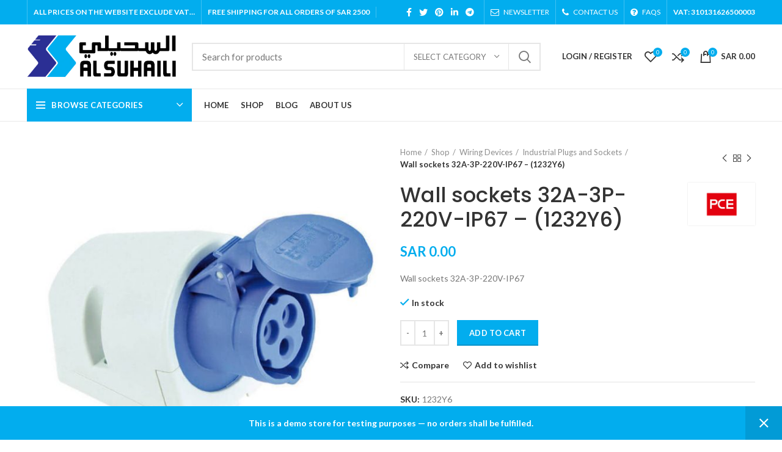

--- FILE ---
content_type: text/html; charset=UTF-8
request_url: https://www.alsuhaili.com/shop/wall-sockets-32a-3p-220v-ip67/
body_size: 51826
content:
<!DOCTYPE html>
<html lang="en-US">
<head>
	<meta charset="UTF-8">
	<link rel="profile" href="http://gmpg.org/xfn/11">
	<link rel="pingback" href="https://www.alsuhaili.com/xmlrpc.php">

			<script>window.MSInputMethodContext && document.documentMode && document.write('<script src="https://www.alsuhaili.com/wp-content/themes/woodmart/js/libs/ie11CustomProperties.min.js"><\/script>');</script>
		<meta name='robots' content='index, follow, max-image-preview:large, max-snippet:-1, max-video-preview:-1' />
	<style>img:is([sizes="auto" i], [sizes^="auto," i]) { contain-intrinsic-size: 3000px 1500px }</style>
	
	<!-- This site is optimized with the Yoast SEO plugin v17.9 - https://yoast.com/wordpress/plugins/seo/ -->
	<title>Wall sockets 32A-3P-220V-IP67 - (1232Y6) - Alsuhaili | Online Shopping</title>
	<link rel="canonical" href="https://www.alsuhaili.com/shop/wall-sockets-32a-3p-220v-ip67/" />
	<meta property="og:locale" content="en_US" />
	<meta property="og:type" content="article" />
	<meta property="og:title" content="Wall sockets 32A-3P-220V-IP67 - (1232Y6) - Alsuhaili | Online Shopping" />
	<meta property="og:description" content="Wall sockets 32A-3P-220V-IP67" />
	<meta property="og:url" content="https://www.alsuhaili.com/shop/wall-sockets-32a-3p-220v-ip67/" />
	<meta property="og:site_name" content="Alsuhaili | Online Shopping" />
	<meta property="article:publisher" content="https://www.facebook.com/Alsuhaili4TD" />
	<meta property="article:modified_time" content="2021-03-10T12:49:56+00:00" />
	<meta property="og:image" content="https://www.alsuhaili.com/wp-content/uploads/2020/06/123Y6-1.jpg" />
	<meta property="og:image:width" content="1000" />
	<meta property="og:image:height" content="1000" />
	<meta property="og:image:type" content="image/jpeg" />
	<meta name="twitter:card" content="summary_large_image" />
	<meta name="twitter:site" content="@Alsuhaili4TD" />
	<script type="application/ld+json" class="yoast-schema-graph">{"@context":"https://schema.org","@graph":[{"@type":"Organization","@id":"https://www.alsuhaili.com/#organization","name":"Alsuhaili for Trading & Development","url":"https://www.alsuhaili.com/","sameAs":["https://www.facebook.com/Alsuhaili4TD","https://www.instagram.com/alsuhaili4td","https://www.linkedin.com/company/alsuhaili/mycompany","https://twitter.com/Alsuhaili4TD"],"logo":{"@type":"ImageObject","@id":"https://www.alsuhaili.com/#logo","inLanguage":"en-US","url":"https://www.alsuhaili.com/wp-content/uploads/2021/02/logo.png","contentUrl":"https://www.alsuhaili.com/wp-content/uploads/2021/02/logo.png","width":389,"height":115,"caption":"Alsuhaili for Trading & Development"},"image":{"@id":"https://www.alsuhaili.com/#logo"}},{"@type":"WebSite","@id":"https://www.alsuhaili.com/#website","url":"https://www.alsuhaili.com/","name":"Alsuhaili | Online Shopping","description":"established in 1975 by Sheikh Mohammed Saad Abdullah Alsuhaili","publisher":{"@id":"https://www.alsuhaili.com/#organization"},"potentialAction":[{"@type":"SearchAction","target":{"@type":"EntryPoint","urlTemplate":"https://www.alsuhaili.com/?s={search_term_string}"},"query-input":"required name=search_term_string"}],"inLanguage":"en-US"},{"@type":"ImageObject","@id":"https://www.alsuhaili.com/shop/wall-sockets-32a-3p-220v-ip67/#primaryimage","inLanguage":"en-US","url":"https://www.alsuhaili.com/wp-content/uploads/2020/06/123Y6-1.jpg","contentUrl":"https://www.alsuhaili.com/wp-content/uploads/2020/06/123Y6-1.jpg","width":1000,"height":1000,"caption":"Industrial plug"},{"@type":"WebPage","@id":"https://www.alsuhaili.com/shop/wall-sockets-32a-3p-220v-ip67/#webpage","url":"https://www.alsuhaili.com/shop/wall-sockets-32a-3p-220v-ip67/","name":"Wall sockets 32A-3P-220V-IP67 - (1232Y6) - Alsuhaili | Online Shopping","isPartOf":{"@id":"https://www.alsuhaili.com/#website"},"primaryImageOfPage":{"@id":"https://www.alsuhaili.com/shop/wall-sockets-32a-3p-220v-ip67/#primaryimage"},"datePublished":"2020-06-13T09:07:22+00:00","dateModified":"2021-03-10T12:49:56+00:00","breadcrumb":{"@id":"https://www.alsuhaili.com/shop/wall-sockets-32a-3p-220v-ip67/#breadcrumb"},"inLanguage":"en-US","potentialAction":[{"@type":"ReadAction","target":["https://www.alsuhaili.com/shop/wall-sockets-32a-3p-220v-ip67/"]}]},{"@type":"BreadcrumbList","@id":"https://www.alsuhaili.com/shop/wall-sockets-32a-3p-220v-ip67/#breadcrumb","itemListElement":[{"@type":"ListItem","position":1,"name":"Home","item":"https://www.alsuhaili.com/"},{"@type":"ListItem","position":2,"name":"Shop","item":"https://www.alsuhaili.com/shop/"},{"@type":"ListItem","position":3,"name":"Wall sockets 32A-3P-220V-IP67 &#8211; (1232Y6)"}]}]}</script>
	<!-- / Yoast SEO plugin. -->


<link rel='dns-prefetch' href='//www.google.com' />
<link rel='dns-prefetch' href='//fonts.googleapis.com' />
<link rel="alternate" type="application/rss+xml" title="Alsuhaili | Online Shopping &raquo; Feed" href="https://www.alsuhaili.com/feed/" />
<link rel="alternate" type="application/rss+xml" title="Alsuhaili | Online Shopping &raquo; Comments Feed" href="https://www.alsuhaili.com/comments/feed/" />
<link rel="alternate" type="application/rss+xml" title="Alsuhaili | Online Shopping &raquo; Wall sockets 32A-3P-220V-IP67 &#8211; (1232Y6) Comments Feed" href="https://www.alsuhaili.com/shop/wall-sockets-32a-3p-220v-ip67/feed/" />
<link rel='stylesheet' id='wp-block-library-css' href='https://www.alsuhaili.com/wp-includes/css/dist/block-library/style.min.css' type='text/css' media='all' />
<style id='classic-theme-styles-inline-css' type='text/css'>
/*! This file is auto-generated */
.wp-block-button__link{color:#fff;background-color:#32373c;border-radius:9999px;box-shadow:none;text-decoration:none;padding:calc(.667em + 2px) calc(1.333em + 2px);font-size:1.125em}.wp-block-file__button{background:#32373c;color:#fff;text-decoration:none}
</style>
<style id='safe-svg-svg-icon-style-inline-css' type='text/css'>
.safe-svg-cover{text-align:center}.safe-svg-cover .safe-svg-inside{display:inline-block;max-width:100%}.safe-svg-cover svg{fill:currentColor;height:100%;max-height:100%;max-width:100%;width:100%}

</style>
<link rel='stylesheet' id='wc-blocks-vendors-style-css' href='https://www.alsuhaili.com/wp-content/plugins/woocommerce/packages/woocommerce-blocks/build/wc-blocks-vendors-style.css' type='text/css' media='all' />
<link rel='stylesheet' id='wc-blocks-style-css' href='https://www.alsuhaili.com/wp-content/plugins/woocommerce/packages/woocommerce-blocks/build/wc-blocks-style.css' type='text/css' media='all' />
<link rel='stylesheet' id='yith-wcan-shortcodes-css' href='https://www.alsuhaili.com/wp-content/plugins/yith-woocommerce-ajax-navigation/assets/css/shortcodes.css' type='text/css' media='all' />
<style id='yith-wcan-shortcodes-inline-css' type='text/css'>
:root{
	--yith-wcan-filters_colors_titles: #434343;
	--yith-wcan-filters_colors_background: #FFFFFF;
	--yith-wcan-filters_colors_accent: #A7144C;
	--yith-wcan-filters_colors_accent_r: 167;
	--yith-wcan-filters_colors_accent_g: 20;
	--yith-wcan-filters_colors_accent_b: 76;
	--yith-wcan-color_swatches_border_radius: 100%;
	--yith-wcan-color_swatches_size: 30px;
	--yith-wcan-labels_style_background: #FFFFFF;
	--yith-wcan-labels_style_background_hover: #A7144C;
	--yith-wcan-labels_style_background_active: #A7144C;
	--yith-wcan-labels_style_text: #434343;
	--yith-wcan-labels_style_text_hover: #FFFFFF;
	--yith-wcan-labels_style_text_active: #FFFFFF;
	--yith-wcan-anchors_style_text: #434343;
	--yith-wcan-anchors_style_text_hover: #A7144C;
	--yith-wcan-anchors_style_text_active: #A7144C;
}
</style>
<link rel='stylesheet' id='simple-sitemap-css-css' href='https://www.alsuhaili.com/wp-content/plugins/simple-sitemap/lib/assets/css/simple-sitemap.css' type='text/css' media='all' />
<style id='global-styles-inline-css' type='text/css'>
:root{--wp--preset--aspect-ratio--square: 1;--wp--preset--aspect-ratio--4-3: 4/3;--wp--preset--aspect-ratio--3-4: 3/4;--wp--preset--aspect-ratio--3-2: 3/2;--wp--preset--aspect-ratio--2-3: 2/3;--wp--preset--aspect-ratio--16-9: 16/9;--wp--preset--aspect-ratio--9-16: 9/16;--wp--preset--color--black: #000000;--wp--preset--color--cyan-bluish-gray: #abb8c3;--wp--preset--color--white: #ffffff;--wp--preset--color--pale-pink: #f78da7;--wp--preset--color--vivid-red: #cf2e2e;--wp--preset--color--luminous-vivid-orange: #ff6900;--wp--preset--color--luminous-vivid-amber: #fcb900;--wp--preset--color--light-green-cyan: #7bdcb5;--wp--preset--color--vivid-green-cyan: #00d084;--wp--preset--color--pale-cyan-blue: #8ed1fc;--wp--preset--color--vivid-cyan-blue: #0693e3;--wp--preset--color--vivid-purple: #9b51e0;--wp--preset--gradient--vivid-cyan-blue-to-vivid-purple: linear-gradient(135deg,rgba(6,147,227,1) 0%,rgb(155,81,224) 100%);--wp--preset--gradient--light-green-cyan-to-vivid-green-cyan: linear-gradient(135deg,rgb(122,220,180) 0%,rgb(0,208,130) 100%);--wp--preset--gradient--luminous-vivid-amber-to-luminous-vivid-orange: linear-gradient(135deg,rgba(252,185,0,1) 0%,rgba(255,105,0,1) 100%);--wp--preset--gradient--luminous-vivid-orange-to-vivid-red: linear-gradient(135deg,rgba(255,105,0,1) 0%,rgb(207,46,46) 100%);--wp--preset--gradient--very-light-gray-to-cyan-bluish-gray: linear-gradient(135deg,rgb(238,238,238) 0%,rgb(169,184,195) 100%);--wp--preset--gradient--cool-to-warm-spectrum: linear-gradient(135deg,rgb(74,234,220) 0%,rgb(151,120,209) 20%,rgb(207,42,186) 40%,rgb(238,44,130) 60%,rgb(251,105,98) 80%,rgb(254,248,76) 100%);--wp--preset--gradient--blush-light-purple: linear-gradient(135deg,rgb(255,206,236) 0%,rgb(152,150,240) 100%);--wp--preset--gradient--blush-bordeaux: linear-gradient(135deg,rgb(254,205,165) 0%,rgb(254,45,45) 50%,rgb(107,0,62) 100%);--wp--preset--gradient--luminous-dusk: linear-gradient(135deg,rgb(255,203,112) 0%,rgb(199,81,192) 50%,rgb(65,88,208) 100%);--wp--preset--gradient--pale-ocean: linear-gradient(135deg,rgb(255,245,203) 0%,rgb(182,227,212) 50%,rgb(51,167,181) 100%);--wp--preset--gradient--electric-grass: linear-gradient(135deg,rgb(202,248,128) 0%,rgb(113,206,126) 100%);--wp--preset--gradient--midnight: linear-gradient(135deg,rgb(2,3,129) 0%,rgb(40,116,252) 100%);--wp--preset--font-size--small: 13px;--wp--preset--font-size--medium: 20px;--wp--preset--font-size--large: 36px;--wp--preset--font-size--x-large: 42px;--wp--preset--spacing--20: 0.44rem;--wp--preset--spacing--30: 0.67rem;--wp--preset--spacing--40: 1rem;--wp--preset--spacing--50: 1.5rem;--wp--preset--spacing--60: 2.25rem;--wp--preset--spacing--70: 3.38rem;--wp--preset--spacing--80: 5.06rem;--wp--preset--shadow--natural: 6px 6px 9px rgba(0, 0, 0, 0.2);--wp--preset--shadow--deep: 12px 12px 50px rgba(0, 0, 0, 0.4);--wp--preset--shadow--sharp: 6px 6px 0px rgba(0, 0, 0, 0.2);--wp--preset--shadow--outlined: 6px 6px 0px -3px rgba(255, 255, 255, 1), 6px 6px rgba(0, 0, 0, 1);--wp--preset--shadow--crisp: 6px 6px 0px rgba(0, 0, 0, 1);}:where(.is-layout-flex){gap: 0.5em;}:where(.is-layout-grid){gap: 0.5em;}body .is-layout-flex{display: flex;}.is-layout-flex{flex-wrap: wrap;align-items: center;}.is-layout-flex > :is(*, div){margin: 0;}body .is-layout-grid{display: grid;}.is-layout-grid > :is(*, div){margin: 0;}:where(.wp-block-columns.is-layout-flex){gap: 2em;}:where(.wp-block-columns.is-layout-grid){gap: 2em;}:where(.wp-block-post-template.is-layout-flex){gap: 1.25em;}:where(.wp-block-post-template.is-layout-grid){gap: 1.25em;}.has-black-color{color: var(--wp--preset--color--black) !important;}.has-cyan-bluish-gray-color{color: var(--wp--preset--color--cyan-bluish-gray) !important;}.has-white-color{color: var(--wp--preset--color--white) !important;}.has-pale-pink-color{color: var(--wp--preset--color--pale-pink) !important;}.has-vivid-red-color{color: var(--wp--preset--color--vivid-red) !important;}.has-luminous-vivid-orange-color{color: var(--wp--preset--color--luminous-vivid-orange) !important;}.has-luminous-vivid-amber-color{color: var(--wp--preset--color--luminous-vivid-amber) !important;}.has-light-green-cyan-color{color: var(--wp--preset--color--light-green-cyan) !important;}.has-vivid-green-cyan-color{color: var(--wp--preset--color--vivid-green-cyan) !important;}.has-pale-cyan-blue-color{color: var(--wp--preset--color--pale-cyan-blue) !important;}.has-vivid-cyan-blue-color{color: var(--wp--preset--color--vivid-cyan-blue) !important;}.has-vivid-purple-color{color: var(--wp--preset--color--vivid-purple) !important;}.has-black-background-color{background-color: var(--wp--preset--color--black) !important;}.has-cyan-bluish-gray-background-color{background-color: var(--wp--preset--color--cyan-bluish-gray) !important;}.has-white-background-color{background-color: var(--wp--preset--color--white) !important;}.has-pale-pink-background-color{background-color: var(--wp--preset--color--pale-pink) !important;}.has-vivid-red-background-color{background-color: var(--wp--preset--color--vivid-red) !important;}.has-luminous-vivid-orange-background-color{background-color: var(--wp--preset--color--luminous-vivid-orange) !important;}.has-luminous-vivid-amber-background-color{background-color: var(--wp--preset--color--luminous-vivid-amber) !important;}.has-light-green-cyan-background-color{background-color: var(--wp--preset--color--light-green-cyan) !important;}.has-vivid-green-cyan-background-color{background-color: var(--wp--preset--color--vivid-green-cyan) !important;}.has-pale-cyan-blue-background-color{background-color: var(--wp--preset--color--pale-cyan-blue) !important;}.has-vivid-cyan-blue-background-color{background-color: var(--wp--preset--color--vivid-cyan-blue) !important;}.has-vivid-purple-background-color{background-color: var(--wp--preset--color--vivid-purple) !important;}.has-black-border-color{border-color: var(--wp--preset--color--black) !important;}.has-cyan-bluish-gray-border-color{border-color: var(--wp--preset--color--cyan-bluish-gray) !important;}.has-white-border-color{border-color: var(--wp--preset--color--white) !important;}.has-pale-pink-border-color{border-color: var(--wp--preset--color--pale-pink) !important;}.has-vivid-red-border-color{border-color: var(--wp--preset--color--vivid-red) !important;}.has-luminous-vivid-orange-border-color{border-color: var(--wp--preset--color--luminous-vivid-orange) !important;}.has-luminous-vivid-amber-border-color{border-color: var(--wp--preset--color--luminous-vivid-amber) !important;}.has-light-green-cyan-border-color{border-color: var(--wp--preset--color--light-green-cyan) !important;}.has-vivid-green-cyan-border-color{border-color: var(--wp--preset--color--vivid-green-cyan) !important;}.has-pale-cyan-blue-border-color{border-color: var(--wp--preset--color--pale-cyan-blue) !important;}.has-vivid-cyan-blue-border-color{border-color: var(--wp--preset--color--vivid-cyan-blue) !important;}.has-vivid-purple-border-color{border-color: var(--wp--preset--color--vivid-purple) !important;}.has-vivid-cyan-blue-to-vivid-purple-gradient-background{background: var(--wp--preset--gradient--vivid-cyan-blue-to-vivid-purple) !important;}.has-light-green-cyan-to-vivid-green-cyan-gradient-background{background: var(--wp--preset--gradient--light-green-cyan-to-vivid-green-cyan) !important;}.has-luminous-vivid-amber-to-luminous-vivid-orange-gradient-background{background: var(--wp--preset--gradient--luminous-vivid-amber-to-luminous-vivid-orange) !important;}.has-luminous-vivid-orange-to-vivid-red-gradient-background{background: var(--wp--preset--gradient--luminous-vivid-orange-to-vivid-red) !important;}.has-very-light-gray-to-cyan-bluish-gray-gradient-background{background: var(--wp--preset--gradient--very-light-gray-to-cyan-bluish-gray) !important;}.has-cool-to-warm-spectrum-gradient-background{background: var(--wp--preset--gradient--cool-to-warm-spectrum) !important;}.has-blush-light-purple-gradient-background{background: var(--wp--preset--gradient--blush-light-purple) !important;}.has-blush-bordeaux-gradient-background{background: var(--wp--preset--gradient--blush-bordeaux) !important;}.has-luminous-dusk-gradient-background{background: var(--wp--preset--gradient--luminous-dusk) !important;}.has-pale-ocean-gradient-background{background: var(--wp--preset--gradient--pale-ocean) !important;}.has-electric-grass-gradient-background{background: var(--wp--preset--gradient--electric-grass) !important;}.has-midnight-gradient-background{background: var(--wp--preset--gradient--midnight) !important;}.has-small-font-size{font-size: var(--wp--preset--font-size--small) !important;}.has-medium-font-size{font-size: var(--wp--preset--font-size--medium) !important;}.has-large-font-size{font-size: var(--wp--preset--font-size--large) !important;}.has-x-large-font-size{font-size: var(--wp--preset--font-size--x-large) !important;}
:where(.wp-block-post-template.is-layout-flex){gap: 1.25em;}:where(.wp-block-post-template.is-layout-grid){gap: 1.25em;}
:where(.wp-block-columns.is-layout-flex){gap: 2em;}:where(.wp-block-columns.is-layout-grid){gap: 2em;}
:root :where(.wp-block-pullquote){font-size: 1.5em;line-height: 1.6;}
</style>
<style id='woocommerce-inline-inline-css' type='text/css'>
.woocommerce form .form-row .required { visibility: visible; }
</style>
<link rel='stylesheet' id='ywot_style-css' href='https://www.alsuhaili.com/wp-content/plugins/yith-woocommerce-order-tracking/assets/css/ywot_style.css' type='text/css' media='all' />
<link rel='stylesheet' id='dgwt-wcas-style-css' href='https://www.alsuhaili.com/wp-content/plugins/ajax-search-for-woocommerce/assets/css/style.min.css' type='text/css' media='all' />
<link rel='stylesheet' id='woo-variation-swatches-css' href='https://www.alsuhaili.com/wp-content/plugins/woo-variation-swatches/assets/css/frontend.min.css' type='text/css' media='all' />
<style id='woo-variation-swatches-inline-css' type='text/css'>
.variable-item:not(.radio-variable-item) { width : 50px; height : 50px; } .wvs-style-squared .button-variable-item { min-width : 50px; } .button-variable-item span { font-size : 16px; }
</style>
<link rel='stylesheet' id='woo-variation-swatches-theme-override-css' href='https://www.alsuhaili.com/wp-content/plugins/woo-variation-swatches/assets/css/wvs-theme-override.min.css' type='text/css' media='all' />
<link rel='stylesheet' id='popupaoc-public-style-css' href='https://www.alsuhaili.com/wp-content/plugins/popup-anything-on-click/assets/css/popupaoc-public.css' type='text/css' media='all' />
<link rel='stylesheet' id='js_composer_front-css' href='https://www.alsuhaili.com/wp-content/plugins/js_composer/assets/css/js_composer.min.css' type='text/css' media='all' />
<link rel='stylesheet' id='bootstrap-css' href='https://www.alsuhaili.com/wp-content/themes/woodmart/css/bootstrap-light.min.css' type='text/css' media='all' />
<link rel='stylesheet' id='woodmart-style-css' href='https://www.alsuhaili.com/wp-content/themes/woodmart/css/parts/base.min.css' type='text/css' media='all' />
<link rel='stylesheet' id='wd-widget-wd-recent-posts-css' href='https://www.alsuhaili.com/wp-content/themes/woodmart/css/parts/widget-wd-recent-posts.min.css' type='text/css' media='all' />
<link rel='stylesheet' id='wd-widget-nav-css' href='https://www.alsuhaili.com/wp-content/themes/woodmart/css/parts/widget-nav.min.css' type='text/css' media='all' />
<link rel='stylesheet' id='wd-widget-wd-layered-nav-product-cat-css' href='https://www.alsuhaili.com/wp-content/themes/woodmart/css/parts/woo-widget-wd-layered-nav-product-cat.min.css' type='text/css' media='all' />
<link rel='stylesheet' id='wd-widget-product-list-css' href='https://www.alsuhaili.com/wp-content/themes/woodmart/css/parts/woo-widget-product-list.min.css' type='text/css' media='all' />
<link rel='stylesheet' id='wd-widget-slider-price-filter-css' href='https://www.alsuhaili.com/wp-content/themes/woodmart/css/parts/woo-widget-slider-price-filter.min.css' type='text/css' media='all' />
<link rel='stylesheet' id='wd-footer-widget-collapse-css' href='https://www.alsuhaili.com/wp-content/themes/woodmart/css/parts/footer-widget-collapse.min.css' type='text/css' media='all' />
<link rel='stylesheet' id='wd-wp-gutenberg-css' href='https://www.alsuhaili.com/wp-content/themes/woodmart/css/parts/wp-gutenberg.min.css' type='text/css' media='all' />
<link rel='stylesheet' id='wd-wpcf7-css' href='https://www.alsuhaili.com/wp-content/themes/woodmart/css/parts/int-wpcf7.min.css' type='text/css' media='all' />
<link rel='stylesheet' id='wd-revolution-slider-css' href='https://www.alsuhaili.com/wp-content/themes/woodmart/css/parts/int-revolution-slider.min.css' type='text/css' media='all' />
<link rel='stylesheet' id='wd-wpbakery-base-css' href='https://www.alsuhaili.com/wp-content/themes/woodmart/css/parts/int-wpbakery-base.min.css' type='text/css' media='all' />
<link rel='stylesheet' id='wd-woocommerce-base-css' href='https://www.alsuhaili.com/wp-content/themes/woodmart/css/parts/woocommerce-base.min.css' type='text/css' media='all' />
<link rel='stylesheet' id='wd-woo-gutenberg-css' href='https://www.alsuhaili.com/wp-content/themes/woodmart/css/parts/woo-gutenberg.min.css' type='text/css' media='all' />
<link rel='stylesheet' id='wd-page-single-product-css' href='https://www.alsuhaili.com/wp-content/themes/woodmart/css/parts/woo-page-single-product.min.css' type='text/css' media='all' />
<link rel='stylesheet' id='wd-header-base-css' href='https://www.alsuhaili.com/wp-content/themes/woodmart/css/parts/header-base.min.css' type='text/css' media='all' />
<link rel='stylesheet' id='wd-mod-tools-css' href='https://www.alsuhaili.com/wp-content/themes/woodmart/css/parts/mod-tools.min.css' type='text/css' media='all' />
<link rel='stylesheet' id='wd-header-elements-base-css' href='https://www.alsuhaili.com/wp-content/themes/woodmart/css/parts/header-el-base.min.css' type='text/css' media='all' />
<link rel='stylesheet' id='wd-social-icons-css' href='https://www.alsuhaili.com/wp-content/themes/woodmart/css/parts/el-social-icons.min.css' type='text/css' media='all' />
<link rel='stylesheet' id='wd-header-search-css' href='https://www.alsuhaili.com/wp-content/themes/woodmart/css/parts/header-el-search.min.css' type='text/css' media='all' />
<link rel='stylesheet' id='wd-header-search-form-css' href='https://www.alsuhaili.com/wp-content/themes/woodmart/css/parts/header-el-search-form.min.css' type='text/css' media='all' />
<link rel='stylesheet' id='wd-header-my-account-css' href='https://www.alsuhaili.com/wp-content/themes/woodmart/css/parts/header-el-my-account.min.css' type='text/css' media='all' />
<link rel='stylesheet' id='wd-header-cart-side-css' href='https://www.alsuhaili.com/wp-content/themes/woodmart/css/parts/header-el-cart-side.min.css' type='text/css' media='all' />
<link rel='stylesheet' id='wd-header-cart-css' href='https://www.alsuhaili.com/wp-content/themes/woodmart/css/parts/header-el-cart.min.css' type='text/css' media='all' />
<link rel='stylesheet' id='wd-widget-shopping-cart-css' href='https://www.alsuhaili.com/wp-content/themes/woodmart/css/parts/woo-widget-shopping-cart.min.css' type='text/css' media='all' />
<link rel='stylesheet' id='wd-header-categories-nav-css' href='https://www.alsuhaili.com/wp-content/themes/woodmart/css/parts/header-el-category-nav.min.css' type='text/css' media='all' />
<link rel='stylesheet' id='wd-brands-css' href='https://www.alsuhaili.com/wp-content/themes/woodmart/css/parts/el-brand.min.css' type='text/css' media='all' />
<link rel='stylesheet' id='wd-page-title-css' href='https://www.alsuhaili.com/wp-content/themes/woodmart/css/parts/page-title.min.css' type='text/css' media='all' />
<link rel='stylesheet' id='wd-slick-css' href='https://www.alsuhaili.com/wp-content/themes/woodmart/css/parts/woo-lib-slick-slider.min.css' type='text/css' media='all' />
<link rel='stylesheet' id='wd-owl-carousel-css' href='https://www.alsuhaili.com/wp-content/themes/woodmart/css/parts/lib-owl-carousel.min.css' type='text/css' media='all' />
<link rel='stylesheet' id='wd-photoswipe-css' href='https://www.alsuhaili.com/wp-content/themes/woodmart/css/parts/lib-photoswipe.min.css' type='text/css' media='all' />
<link rel='stylesheet' id='wd-add-to-cart-popup-css' href='https://www.alsuhaili.com/wp-content/themes/woodmart/css/parts/woo-opt-add-to-cart-popup.min.css' type='text/css' media='all' />
<link rel='stylesheet' id='wd-mfp-popup-css' href='https://www.alsuhaili.com/wp-content/themes/woodmart/css/parts/lib-magnific-popup.min.css' type='text/css' media='all' />
<link rel='stylesheet' id='wd-product-loop-css' href='https://www.alsuhaili.com/wp-content/themes/woodmart/css/parts/woo-product-loop.min.css' type='text/css' media='all' />
<link rel='stylesheet' id='wd-product-loop-base-css' href='https://www.alsuhaili.com/wp-content/themes/woodmart/css/parts/woo-product-loop-base.min.css' type='text/css' media='all' />
<link rel='stylesheet' id='wd-footer-base-css' href='https://www.alsuhaili.com/wp-content/themes/woodmart/css/parts/footer-base.min.css' type='text/css' media='all' />
<link rel='stylesheet' id='wd-scroll-top-css' href='https://www.alsuhaili.com/wp-content/themes/woodmart/css/parts/opt-scrolltotop.min.css' type='text/css' media='all' />
<link rel='stylesheet' id='wd-header-my-account-sidebar-css' href='https://www.alsuhaili.com/wp-content/themes/woodmart/css/parts/header-el-my-account-sidebar.min.css' type='text/css' media='all' />
<link rel='stylesheet' id='wd-section-title-css' href='https://www.alsuhaili.com/wp-content/themes/woodmart/css/parts/el-section-title.min.css' type='text/css' media='all' />
<link rel='stylesheet' id='xts-style-theme_settings_default-css' href='https://www.alsuhaili.com/wp-content/uploads/2025/07/xts-theme_settings_default-1753273334.css' type='text/css' media='all' />
<link rel='stylesheet' id='xts-google-fonts-css' href='https://fonts.googleapis.com/css?family=Lato%3A400%2C700%7CPoppins%3A400%2C600%2C500' type='text/css' media='all' />
<script type="text/template" id="tmpl-variation-template">
	<div class="woocommerce-variation-description">{{{ data.variation.variation_description }}}</div>
	<div class="woocommerce-variation-price">{{{ data.variation.price_html }}}</div>
	<div class="woocommerce-variation-availability">{{{ data.variation.availability_html }}}</div>
</script>
<script type="text/template" id="tmpl-unavailable-variation-template">
	<p>Sorry, this product is unavailable. Please choose a different combination.</p>
</script>
<script type="text/javascript" src="https://www.alsuhaili.com/wp-includes/js/jquery/jquery.min.js" id="jquery-core-js"></script>
<script type="text/javascript" src="https://www.alsuhaili.com/wp-includes/js/jquery/jquery-migrate.min.js" id="jquery-migrate-js"></script>
<script type="text/javascript" id="print-invoices-packing-slip-labels-for-woocommerce_public-js-extra">
/* <![CDATA[ */
var wf_pklist_params_public = {"show_document_preview":"No","document_access_type":"logged_in","is_user_logged_in":"","msgs":{"invoice_number_prompt_free_order":"\u2018Generate invoice for free orders\u2019 is disabled in Invoice settings > Advanced. You are attempting to generate invoice for this free order. Proceed?","creditnote_number_prompt":"Refund in this order seems not having credit number yet. Do you want to manually generate one ?","invoice_number_prompt_no_from_addr":"Please fill the `from address` in the plugin's general settings.","invoice_title_prompt":"Invoice","invoice_number_prompt":"number has not been generated yet. Do you want to manually generate one ?","pop_dont_show_again":false,"request_error":"Request error.","error_loading_data":"Error loading data.","min_value_error":"minimum value should be","generating_document_text":"Generating document...","new_tab_open_error":"Failed to open new tab. Please check your browser settings."}};
/* ]]> */
</script>
<script type="text/javascript" src="https://www.alsuhaili.com/wp-content/plugins/print-invoices-packing-slip-labels-for-woocommerce/public/js/wf-woocommerce-packing-list-public.js" id="print-invoices-packing-slip-labels-for-woocommerce_public-js"></script>
<script type="text/javascript" src="https://www.alsuhaili.com/wp-content/plugins/woocommerce/assets/js/jquery-blockui/jquery.blockUI.min.js" id="jquery-blockui-js"></script>
<script type="text/javascript" id="wc-add-to-cart-js-extra">
/* <![CDATA[ */
var wc_add_to_cart_params = {"ajax_url":"\/wp-admin\/admin-ajax.php","wc_ajax_url":"\/?wc-ajax=%%endpoint%%","i18n_view_cart":"View cart","cart_url":"https:\/\/www.alsuhaili.com\/cart\/","is_cart":"","cart_redirect_after_add":"no"};
/* ]]> */
</script>
<script type="text/javascript" src="https://www.alsuhaili.com/wp-content/plugins/woocommerce/assets/js/frontend/add-to-cart.min.js" id="wc-add-to-cart-js"></script>
<script type="text/javascript" src="https://www.alsuhaili.com/wp-content/plugins/js_composer/assets/js/vendors/woocommerce-add-to-cart.js" id="vc_woocommerce-add-to-cart-js-js"></script>
<script type="text/javascript" src="https://www.alsuhaili.com/wp-content/plugins/wp-image-zoooom/assets/js/jquery.image_zoom.min.js" id="image_zoooom-js" defer="defer" data-wp-strategy="defer"></script>
<script type="text/javascript" id="image_zoooom-init-js-extra">
/* <![CDATA[ */
var IZ = {"options":{"lensShape":"square","lensSize":200,"lensBorderSize":1,"lensBorderColour":"#ffffff","borderRadius":0,"cursor":"default","zoomWindowWidth":400,"zoomWindowHeight":360,"zoomWindowOffsetx":10,"borderSize":1,"borderColour":"#888888","zoomWindowShadow":4,"lensFadeIn":500,"lensFadeOut":500,"zoomWindowFadeIn":500,"zoomWindowFadeOut":500,"easingAmount":12,"tint":"true","tintColour":"#ffffff","tintOpacity":0.1000000000000000055511151231257827021181583404541015625},"with_woocommerce":"1","exchange_thumbnails":"1","enable_mobile":"0","woo_categories":"0","woo_slider":"0","enable_surecart":"0"};
/* ]]> */
</script>
<script type="text/javascript" src="https://www.alsuhaili.com/wp-content/plugins/wp-image-zoooom/assets/js/image_zoom-init.js" id="image_zoooom-init-js" defer="defer" data-wp-strategy="defer"></script>
<script type="text/javascript" src="https://www.alsuhaili.com/wp-content/themes/woodmart/js/libs/device.min.js" id="wd-device-library-js"></script>
<script type="text/javascript" id="whp1202front.js4008-js-extra">
/* <![CDATA[ */
var whp_local_data = {"add_url":"https:\/\/www.alsuhaili.com\/wp-admin\/post-new.php?post_type=event","ajaxurl":"https:\/\/www.alsuhaili.com\/wp-admin\/admin-ajax.php"};
/* ]]> */
</script>
<script type="text/javascript" src="https://www.alsuhaili.com/wp-content/plugins/wp-security-hardening/modules/js/front.js" id="whp1202front.js4008-js"></script>
<script></script><link rel="https://api.w.org/" href="https://www.alsuhaili.com/wp-json/" /><link rel="alternate" title="JSON" type="application/json" href="https://www.alsuhaili.com/wp-json/wp/v2/product/3495" /><link rel="EditURI" type="application/rsd+xml" title="RSD" href="https://www.alsuhaili.com/xmlrpc.php?rsd" />

<link rel='shortlink' href='https://www.alsuhaili.com/?p=3495' />
<link rel="alternate" title="oEmbed (JSON)" type="application/json+oembed" href="https://www.alsuhaili.com/wp-json/oembed/1.0/embed?url=https%3A%2F%2Fwww.alsuhaili.com%2Fshop%2Fwall-sockets-32a-3p-220v-ip67%2F" />
<link rel="alternate" title="oEmbed (XML)" type="text/xml+oembed" href="https://www.alsuhaili.com/wp-json/oembed/1.0/embed?url=https%3A%2F%2Fwww.alsuhaili.com%2Fshop%2Fwall-sockets-32a-3p-220v-ip67%2F&#038;format=xml" />
		<script>
			document.documentElement.className = document.documentElement.className.replace( 'no-js', 'js' );
		</script>
				<style>
			.no-js img.lazyload { display: none; }
			figure.wp-block-image img.lazyloading { min-width: 150px; }
							.lazyload, .lazyloading { opacity: 0; }
				.lazyloaded {
					opacity: 1;
					transition: opacity 400ms;
					transition-delay: 0ms;
				}
					</style>
				<style>
			.dgwt-wcas-ico-magnifier,.dgwt-wcas-ico-magnifier-handler{max-width:20px}.dgwt-wcas-search-wrapp{max-width:600px}		</style>
							<meta name="viewport" content="width=device-width, initial-scale=1.0, maximum-scale=1.0, user-scalable=no">
										<noscript><style>.woocommerce-product-gallery{ opacity: 1 !important; }</style></noscript>
	<meta name="generator" content="Powered by WPBakery Page Builder - drag and drop page builder for WordPress."/>
<style type="text/css">img.zoooom,.zoooom img{padding:0!important;}.vc_editor.compose-mode .zoooom::before { content: "\f179     Zoom applied to the image. Check on the frontend"; position: absolute; margin-top: 12px; text-align: right; background-color: white; line-height: 1.4em; left: 5%; padding: 0 10px 6px; font-family: dashicons; font-size: 0.9em; font-style: italic; z-index: 20; }</style><script type="text/javascript"></script><link rel="icon" href="https://www.alsuhaili.com/wp-content/uploads/2020/06/favicon-1-100x100.png" sizes="32x32" />
<link rel="icon" href="https://www.alsuhaili.com/wp-content/uploads/2020/06/favicon-1.png" sizes="192x192" />
<link rel="apple-touch-icon" href="https://www.alsuhaili.com/wp-content/uploads/2020/06/favicon-1.png" />
<meta name="msapplication-TileImage" content="https://www.alsuhaili.com/wp-content/uploads/2020/06/favicon-1.png" />
<script>function setREVStartSize(e){
			//window.requestAnimationFrame(function() {
				window.RSIW = window.RSIW===undefined ? window.innerWidth : window.RSIW;
				window.RSIH = window.RSIH===undefined ? window.innerHeight : window.RSIH;
				try {
					var pw = document.getElementById(e.c).parentNode.offsetWidth,
						newh;
					pw = pw===0 || isNaN(pw) || (e.l=="fullwidth" || e.layout=="fullwidth") ? window.RSIW : pw;
					e.tabw = e.tabw===undefined ? 0 : parseInt(e.tabw);
					e.thumbw = e.thumbw===undefined ? 0 : parseInt(e.thumbw);
					e.tabh = e.tabh===undefined ? 0 : parseInt(e.tabh);
					e.thumbh = e.thumbh===undefined ? 0 : parseInt(e.thumbh);
					e.tabhide = e.tabhide===undefined ? 0 : parseInt(e.tabhide);
					e.thumbhide = e.thumbhide===undefined ? 0 : parseInt(e.thumbhide);
					e.mh = e.mh===undefined || e.mh=="" || e.mh==="auto" ? 0 : parseInt(e.mh,0);
					if(e.layout==="fullscreen" || e.l==="fullscreen")
						newh = Math.max(e.mh,window.RSIH);
					else{
						e.gw = Array.isArray(e.gw) ? e.gw : [e.gw];
						for (var i in e.rl) if (e.gw[i]===undefined || e.gw[i]===0) e.gw[i] = e.gw[i-1];
						e.gh = e.el===undefined || e.el==="" || (Array.isArray(e.el) && e.el.length==0)? e.gh : e.el;
						e.gh = Array.isArray(e.gh) ? e.gh : [e.gh];
						for (var i in e.rl) if (e.gh[i]===undefined || e.gh[i]===0) e.gh[i] = e.gh[i-1];
											
						var nl = new Array(e.rl.length),
							ix = 0,
							sl;
						e.tabw = e.tabhide>=pw ? 0 : e.tabw;
						e.thumbw = e.thumbhide>=pw ? 0 : e.thumbw;
						e.tabh = e.tabhide>=pw ? 0 : e.tabh;
						e.thumbh = e.thumbhide>=pw ? 0 : e.thumbh;
						for (var i in e.rl) nl[i] = e.rl[i]<window.RSIW ? 0 : e.rl[i];
						sl = nl[0];
						for (var i in nl) if (sl>nl[i] && nl[i]>0) { sl = nl[i]; ix=i;}
						var m = pw>(e.gw[ix]+e.tabw+e.thumbw) ? 1 : (pw-(e.tabw+e.thumbw)) / (e.gw[ix]);
						newh =  (e.gh[ix] * m) + (e.tabh + e.thumbh);
					}
					var el = document.getElementById(e.c);
					if (el!==null && el) el.style.height = newh+"px";
					el = document.getElementById(e.c+"_wrapper");
					if (el!==null && el) {
						el.style.height = newh+"px";
						el.style.display = "block";
					}
				} catch(e){
					console.log("Failure at Presize of Slider:" + e)
				}
			//});
		  };</script>
<style>
		
		</style><noscript><style> .wpb_animate_when_almost_visible { opacity: 1; }</style></noscript>			<style data-type="wd-style-header_528910">
				.whb-top-bar .wd-dropdown {
	margin-top: 0px;
}

.whb-top-bar .wd-dropdown:after {
	height: 10px;
}


.whb-header-bottom .wd-dropdown {
	margin-top: 6px;
}

.whb-header-bottom .wd-dropdown:after {
	height: 16px;
}


.whb-header .whb-header-bottom .wd-header-cats {
	margin-top: -1px;
	margin-bottom: -1px;
	height: calc(100% + 2px);
}

.whb-clone.whb-sticked .wd-dropdown {
	margin-top: 10px;
}

.whb-clone.whb-sticked .wd-dropdown:after {
	height: 20px;
}

@media (min-width: 1025px) {
		.whb-top-bar-inner {
		height: 40px;
		max-height: 40px;
	}

		
		.whb-general-header-inner {
		height: 105px;
		max-height: 105px;
	}

		
		.whb-header-bottom-inner {
		height: 52px;
		max-height: 52px;
	}

		
			.whb-clone .whb-general-header-inner {
		height: 60px;
		max-height: 60px;
	}
	
	}

@media (max-width: 1024px) {
		.whb-top-bar-inner {
		height: 38px;
		max-height: 38px;
	}
	
		.whb-general-header-inner {
		height: 60px;
		max-height: 60px;
	}
	
	
			.whb-clone .whb-general-header-inner {
		height: 60px;
		max-height: 60px;
	}
	
	}
		
.whb-top-bar {
	background-color: rgba(2, 173, 238, 1);
}

.whb-general-header {
	border-color: rgba(232, 232, 232, 1);border-bottom-width: 1px;border-bottom-style: solid;
}

.whb-header-bottom {
	border-color: rgba(232, 232, 232, 1);border-bottom-width: 1px;border-bottom-style: solid;
}
			</style>
			</head>

<body class="wp-singular product-template-default single single-product postid-3495 wp-theme-woodmart theme-woodmart woocommerce woocommerce-page woocommerce-demo-store woocommerce-no-js yith-wcan-free woo-variation-swatches wvs-theme-woodmart wvs-theme-child-woodmart wvs-style-rounded wvs-attr-behavior-blur wvs-no-tooltip wvs-css wvs-show-label wrapper-full-width  form-style-square  form-border-width-2 woodmart-product-design-default categories-accordion-on woodmart-archive-shop woodmart-ajax-shop-on offcanvas-sidebar-mobile offcanvas-sidebar-tablet wpb-js-composer js-comp-ver-8.5 vc_responsive">
			<script type="text/javascript" id="wd-flicker-fix">// Flicker fix.</script>	
	
	<div class="website-wrapper">
									<header class="whb-header whb-sticky-shadow whb-scroll-slide whb-sticky-clone">
					<div class="whb-main-header">
	
<div class="whb-row whb-top-bar whb-not-sticky-row whb-with-bg whb-without-border whb-color-light whb-flex-flex-middle">
	<div class="container">
		<div class="whb-flex-row whb-top-bar-inner">
			<div class="whb-column whb-col-left whb-visible-lg">
	<div class="wd-header-divider wd-full-height  whb-divider-element"></div>
<div class="wd-header-text set-cont-mb-s reset-last-child  whb-text-element"><strong><span style="color: #ffffff;">ALL PRICES ON THE WEBSITE EXCLUDE VAT…</span></strong></div>
<div class="wd-header-divider wd-full-height  whb-divider-element"></div>
<div class="wd-header-text set-cont-mb-s reset-last-child  whb-text-element"><strong><span style="color: #ffffff;">FREE SHIPPING FOR ALL ORDERS OF SAR 2500</span></strong></div>
<div class="wd-header-divider whb-divider-default  whb-divider-element"></div></div>
<div class="whb-column whb-col-center whb-visible-lg whb-empty-column">
	</div>
<div class="whb-column whb-col-right whb-visible-lg">
	
			<div class="wd-social-icons woodmart-social-icons text-center icons-design-default icons-size- color-scheme-light social-share social-form-circle">
									<a rel="noopener noreferrer nofollow" href="https://www.facebook.com/sharer/sharer.php?u=https://www.alsuhaili.com/shop/wall-sockets-32a-3p-220v-ip67/" target="_blank" class=" wd-social-icon social-facebook" aria-label="Facebook social link">
						<span class="wd-icon"></span>
											</a>
				
									<a rel="noopener noreferrer nofollow" href="https://twitter.com/share?url=https://www.alsuhaili.com/shop/wall-sockets-32a-3p-220v-ip67/" target="_blank" class=" wd-social-icon social-twitter" aria-label="Twitter social link">
						<span class="wd-icon"></span>
											</a>
				
				
				
				
									<a rel="noopener noreferrer nofollow" href="https://pinterest.com/pin/create/button/?url=https://www.alsuhaili.com/shop/wall-sockets-32a-3p-220v-ip67/&media=https://www.alsuhaili.com/wp-content/uploads/2020/06/123Y6-1.jpg&description=Wall+sockets+32A-3P-220V-IP67+%26%238211%3B+%281232Y6%29" target="_blank" class=" wd-social-icon social-pinterest" aria-label="Pinterest social link">
						<span class="wd-icon"></span>
											</a>
				
				
									<a rel="noopener noreferrer nofollow" href="https://www.linkedin.com/shareArticle?mini=true&url=https://www.alsuhaili.com/shop/wall-sockets-32a-3p-220v-ip67/" target="_blank" class=" wd-social-icon social-linkedin" aria-label="Linkedin social link">
						<span class="wd-icon"></span>
											</a>
				
				
				
				
				
				
				
				
				
				
								
								
				
									<a rel="noopener noreferrer nofollow" href="https://telegram.me/share/url?url=https://www.alsuhaili.com/shop/wall-sockets-32a-3p-220v-ip67/" target="_blank" class=" wd-social-icon social-tg" aria-label="Telegram social link">
						<span class="wd-icon"></span>
											</a>
								
				
			</div>

		<div class="wd-header-divider wd-full-height  whb-divider-element"></div>
<div class="wd-header-nav wd-header-secondary-nav text-right wd-full-height navigation-style-bordered" role="navigation">
	<ul id="menu-top-bar-right" class="menu wd-nav wd-nav-secondary wd-style-bordered wd-gap-s"><li id="menu-item-3140" class="woodmart-open-newsletter menu-item menu-item-type-custom menu-item-object-custom menu-item-3140 item-level-0 menu-item-design-default menu-simple-dropdown wd-event-hover"><a href="#" class="woodmart-nav-link"><span class="wd-nav-icon fa fa-envelope-o"></span><span class="nav-link-text">NEWSLETTER</span></a></li>
<li id="menu-item-3610" class="menu-item menu-item-type-post_type menu-item-object-page menu-item-3610 item-level-0 menu-item-design-default menu-simple-dropdown wd-event-hover"><a href="https://www.alsuhaili.com/contact-us/" class="woodmart-nav-link"><span class="wd-nav-icon fa fa-fas fa-phone"></span><span class="nav-link-text">Contact Us</span></a></li>
<li id="menu-item-3733" class="menu-item menu-item-type-post_type menu-item-object-page menu-item-3733 item-level-0 menu-item-design-default menu-simple-dropdown wd-event-hover"><a href="https://www.alsuhaili.com/faq/" class="woodmart-nav-link"><span class="wd-nav-icon fa fa-fas fa-question-circle"></span><span class="nav-link-text">FAQs</span></a></li>
</ul></div><!--END MAIN-NAV-->
<div class="wd-header-divider wd-full-height  whb-divider-element"></div>
<div class="wd-header-text set-cont-mb-s reset-last-child  whb-text-element"><strong><span style="color: #ffffff;">VAT: 310131626500003 </span></strong></div>
</div>
<div class="whb-column whb-col-mobile whb-hidden-lg">
	
			<div class="wd-social-icons woodmart-social-icons text-center icons-design-default icons-size- color-scheme-light social-share social-form-circle">
									<a rel="noopener noreferrer nofollow" href="https://www.facebook.com/sharer/sharer.php?u=https://www.alsuhaili.com/shop/wall-sockets-32a-3p-220v-ip67/" target="_blank" class=" wd-social-icon social-facebook" aria-label="Facebook social link">
						<span class="wd-icon"></span>
											</a>
				
									<a rel="noopener noreferrer nofollow" href="https://twitter.com/share?url=https://www.alsuhaili.com/shop/wall-sockets-32a-3p-220v-ip67/" target="_blank" class=" wd-social-icon social-twitter" aria-label="Twitter social link">
						<span class="wd-icon"></span>
											</a>
				
				
				
				
									<a rel="noopener noreferrer nofollow" href="https://pinterest.com/pin/create/button/?url=https://www.alsuhaili.com/shop/wall-sockets-32a-3p-220v-ip67/&media=https://www.alsuhaili.com/wp-content/uploads/2020/06/123Y6-1.jpg&description=Wall+sockets+32A-3P-220V-IP67+%26%238211%3B+%281232Y6%29" target="_blank" class=" wd-social-icon social-pinterest" aria-label="Pinterest social link">
						<span class="wd-icon"></span>
											</a>
				
				
									<a rel="noopener noreferrer nofollow" href="https://www.linkedin.com/shareArticle?mini=true&url=https://www.alsuhaili.com/shop/wall-sockets-32a-3p-220v-ip67/" target="_blank" class=" wd-social-icon social-linkedin" aria-label="Linkedin social link">
						<span class="wd-icon"></span>
											</a>
				
				
				
				
				
				
				
				
				
				
								
								
				
									<a rel="noopener noreferrer nofollow" href="https://telegram.me/share/url?url=https://www.alsuhaili.com/shop/wall-sockets-32a-3p-220v-ip67/" target="_blank" class=" wd-social-icon social-tg" aria-label="Telegram social link">
						<span class="wd-icon"></span>
											</a>
								
				
			</div>

		</div>
		</div>
	</div>
</div>

<div class="whb-row whb-general-header whb-not-sticky-row whb-without-bg whb-border-fullwidth whb-color-dark whb-flex-flex-middle">
	<div class="container">
		<div class="whb-flex-row whb-general-header-inner">
			<div class="whb-column whb-col-left whb-visible-lg">
	<div class="site-logo wd-switch-logo">
	<a href="https://www.alsuhaili.com/" class="wd-logo wd-main-logo woodmart-logo woodmart-main-logo" rel="home">
		<img  alt="Alsuhaili | Online Shopping" style="max-width: 250px;" data-src="https://www.alsuhaili.com/wp-content/uploads/2021/02/logo.png" class="lazyload" src="[data-uri]" /><noscript><img  alt="Alsuhaili | Online Shopping" style="max-width: 250px;" data-src="https://www.alsuhaili.com/wp-content/uploads/2021/02/logo.png" class="lazyload" src="[data-uri]" /><noscript><img src="https://www.alsuhaili.com/wp-content/uploads/2021/02/logo.png" alt="Alsuhaili | Online Shopping" style="max-width: 250px;" /></noscript></noscript>	</a>
					<a href="https://www.alsuhaili.com/" class="wd-logo wd-sticky-logo" rel="home">
			<img  alt="Alsuhaili | Online Shopping" style="max-width: 250px;" data-src="https://www.alsuhaili.com/wp-content/uploads/2021/02/logo.png" class="lazyload" src="[data-uri]" /><noscript><img  alt="Alsuhaili | Online Shopping" style="max-width: 250px;" data-src="https://www.alsuhaili.com/wp-content/uploads/2021/02/logo.png" class="lazyload" src="[data-uri]" /><noscript><img src="https://www.alsuhaili.com/wp-content/uploads/2021/02/logo.png" alt="Alsuhaili | Online Shopping" style="max-width: 250px;" /></noscript></noscript>		</a>
	</div>
</div>
<div class="whb-column whb-col-center whb-visible-lg">
				<div class="wd-search-form wd-header-search-form woodmart-search-form">
								<form role="search" method="get" class="searchform  wd-with-cat has-categories-dropdown wd-style-default search-style-default woodmart-ajax-search" action="https://www.alsuhaili.com/"  data-thumbnail="1" data-price="1" data-post_type="product" data-count="20" data-sku="0" data-symbols_count="3">
					<input type="text" class="s" placeholder="Search for products" value="" name="s" aria-label="Search" title="Search for products" />
					<input type="hidden" name="post_type" value="product">
								<div class="wd-search-cat wd-scroll search-by-category">
				<input type="hidden" name="product_cat" value="0">
				<a href="#" rel="nofollow" data-val="0">
					<span>
						Select category					</span>
				</a>
				<div class="wd-dropdown wd-dropdown-search-cat wd-dropdown-menu wd-scroll-content wd-design-default list-wrapper">
					<ul class="wd-sub-menu sub-menu">
						<li style="display:none;"><a href="#" data-val="0">Select category</a></li>
							<li class="cat-item cat-item-613"><a class="pf-value" href="https://www.alsuhaili.com/product-category/cables-and-cabel-accessories/" data-val="cables-and-cabel-accessories" data-title="Cables and Cable Accessories" >Cables and Cable Accessories</a>
<ul class='children'>
	<li class="cat-item cat-item-654"><a class="pf-value" href="https://www.alsuhaili.com/product-category/cables-and-cabel-accessories/cable-cutter/" data-val="cable-cutter" data-title="Cable Cutter" >Cable Cutter</a>
</li>
	<li class="cat-item cat-item-651"><a class="pf-value" href="https://www.alsuhaili.com/product-category/cables-and-cabel-accessories/cable-gland/" data-val="cable-gland" data-title="Cable Gland" >Cable Gland</a>
</li>
	<li class="cat-item cat-item-650"><a class="pf-value" href="https://www.alsuhaili.com/product-category/cables-and-cabel-accessories/cable-lug/" data-val="cable-lug" data-title="Cable Lug" >Cable Lug</a>
</li>
	<li class="cat-item cat-item-652"><a class="pf-value" href="https://www.alsuhaili.com/product-category/cables-and-cabel-accessories/cable-sleeve/" data-val="cable-sleeve" data-title="Cable Sleeve" >Cable Sleeve</a>
</li>
	<li class="cat-item cat-item-653"><a class="pf-value" href="https://www.alsuhaili.com/product-category/cables-and-cabel-accessories/cable-tie/" data-val="cable-tie" data-title="Cable Tie" >Cable Tie</a>
</li>
</ul>
</li>
	<li class="cat-item cat-item-40"><a class="pf-value" href="https://www.alsuhaili.com/product-category/control-products/" data-val="control-products" data-title="Control Products" >Control Products</a>
<ul class='children'>
	<li class="cat-item cat-item-445"><a class="pf-value" href="https://www.alsuhaili.com/product-category/control-products/contactors/" data-val="contactors" data-title="Contactors" >Contactors</a>
</li>
	<li class="cat-item cat-item-455"><a class="pf-value" href="https://www.alsuhaili.com/product-category/control-products/dc-power-supplies/" data-val="dc-power-supplies" data-title="DC Power Supplies" >DC Power Supplies</a>
</li>
	<li class="cat-item cat-item-647"><a class="pf-value" href="https://www.alsuhaili.com/product-category/control-products/electro-mechanical-bell/" data-val="electro-mechanical-bell" data-title="Electro Mechanical bell" >Electro Mechanical bell</a>
</li>
	<li class="cat-item cat-item-574"><a class="pf-value" href="https://www.alsuhaili.com/product-category/control-products/manual-motor-starters-mms/" data-val="manual-motor-starters-mms" data-title="Manual motor starters -MMS" >Manual motor starters -MMS</a>
</li>
	<li class="cat-item cat-item-448"><a class="pf-value" href="https://www.alsuhaili.com/product-category/control-products/measuring-relays/" data-val="measuring-relays" data-title="Measuring Relays" >Measuring Relays</a>
</li>
	<li class="cat-item cat-item-446"><a class="pf-value" href="https://www.alsuhaili.com/product-category/control-products/overload-relays/" data-val="overload-relays" data-title="Overload relays" >Overload relays</a>
</li>
	<li class="cat-item cat-item-450"><a class="pf-value" href="https://www.alsuhaili.com/product-category/control-products/pilot-devices/" data-val="pilot-devices" data-title="Pilot devices" >Pilot devices</a>
</li>
	<li class="cat-item cat-item-447"><a class="pf-value" href="https://www.alsuhaili.com/product-category/control-products/relays/" data-val="relays" data-title="Relays" >Relays</a>
</li>
	<li class="cat-item cat-item-451"><a class="pf-value" href="https://www.alsuhaili.com/product-category/control-products/terminal-blocks/" data-val="terminal-blocks" data-title="Terminal blocks" >Terminal blocks</a>
</li>
	<li class="cat-item cat-item-576"><a class="pf-value" href="https://www.alsuhaili.com/product-category/control-products/timers-on-off-delay-impulse/" data-val="timers-on-off-delay-impulse" data-title="Timers star delta- on off delay- impulse timers-on off delay timers." >Timers star delta- on off delay- impulse timers-on off delay timers.</a>
</li>
</ul>
</li>
	<li class="cat-item cat-item-463"><a class="pf-value" href="https://www.alsuhaili.com/product-category/din-rail-circuit-protective/" data-val="din-rail-circuit-protective" data-title="Din Rail- Circuit protective" >Din Rail- Circuit protective</a>
<ul class='children'>
	<li class="cat-item cat-item-458"><a class="pf-value" href="https://www.alsuhaili.com/product-category/din-rail-circuit-protective/fuses-fuse-carriers/" data-val="fuses-fuse-carriers" data-title="Fuses &amp; fuse carriers" >Fuses &amp; fuse carriers</a>
</li>
	<li class="cat-item cat-item-456"><a class="pf-value" href="https://www.alsuhaili.com/product-category/din-rail-circuit-protective/mcbs-miniature-circuit-breakers/" data-val="mcbs-miniature-circuit-breakers" data-title="MCB’s Miniature Circuit Breakers" >MCB’s Miniature Circuit Breakers</a>
</li>
	<li class="cat-item cat-item-202"><a class="pf-value" href="https://www.alsuhaili.com/product-category/din-rail-circuit-protective/rcds-residual-current-devices/" data-val="rcds-residual-current-devices" data-title="RCD’s Residual Current Devices" >RCD’s Residual Current Devices</a>
</li>
</ul>
</li>
	<li class="cat-item cat-item-39"><a class="pf-value" href="https://www.alsuhaili.com/product-category/enclosures/" data-val="enclosures" data-title="Enclosures" >Enclosures</a>
<ul class='children'>
	<li class="cat-item cat-item-460"><a class="pf-value" href="https://www.alsuhaili.com/product-category/enclosures/general-purpose-enclosures/" data-val="general-purpose-enclosures" data-title="General-purpose enclosures" >General-purpose enclosures</a>
</li>
</ul>
</li>
	<li class="cat-item cat-item-478"><a class="pf-value" href="https://www.alsuhaili.com/product-category/fixing-splicing-clamping/" data-val="fixing-splicing-clamping" data-title="Fixing-Splicing-Clamping" >Fixing-Splicing-Clamping</a>
<ul class='children'>
	<li class="cat-item cat-item-693"><a class="pf-value" href="https://www.alsuhaili.com/product-category/fixing-splicing-clamping/jointing-kits/" data-val="jointing-kits" data-title="Jointing Kits" >Jointing Kits</a>
</li>
	<li class="cat-item cat-item-661"><a class="pf-value" href="https://www.alsuhaili.com/product-category/fixing-splicing-clamping/terminal/" data-val="terminal" data-title="Terminal" >Terminal</a>
</li>
	<li class="cat-item cat-item-694"><a class="pf-value" href="https://www.alsuhaili.com/product-category/fixing-splicing-clamping/wire-nut/" data-val="wire-nut" data-title="Wire Nut" >Wire Nut</a>
</li>
</ul>
</li>
	<li class="cat-item cat-item-479"><a class="pf-value" href="https://www.alsuhaili.com/product-category/insulation-materials/" data-val="insulation-materials" data-title="Insulation Materials" >Insulation Materials</a>
<ul class='children'>
	<li class="cat-item cat-item-666"><a class="pf-value" href="https://www.alsuhaili.com/product-category/insulation-materials/crimping-tool/" data-val="crimping-tool" data-title="Crimping Tool" >Crimping Tool</a>
</li>
	<li class="cat-item cat-item-692"><a class="pf-value" href="https://www.alsuhaili.com/product-category/insulation-materials/electrical-tapes/" data-val="electrical-tapes" data-title="Electrical Tapes" >Electrical Tapes</a>
</li>
	<li class="cat-item cat-item-668"><a class="pf-value" href="https://www.alsuhaili.com/product-category/insulation-materials/fish-tape/" data-val="fish-tape" data-title="Fish Tape" >Fish Tape</a>
</li>
	<li class="cat-item cat-item-664"><a class="pf-value" href="https://www.alsuhaili.com/product-category/insulation-materials/heat-shrink-tube/" data-val="heat-shrink-tube" data-title="Heat Shrink Tube" >Heat Shrink Tube</a>
</li>
	<li class="cat-item cat-item-670"><a class="pf-value" href="https://www.alsuhaili.com/product-category/insulation-materials/resin/" data-val="resin" data-title="Resin" >Resin</a>
</li>
</ul>
</li>
	<li class="cat-item cat-item-37"><a class="pf-value" href="https://www.alsuhaili.com/product-category/power-products/" data-val="power-products" data-title="Power Products" >Power Products</a>
<ul class='children'>
	<li class="cat-item cat-item-103"><a class="pf-value" href="https://www.alsuhaili.com/product-category/power-products/acb-mccb-accessories/" data-val="acb-mccb-accessories" data-title="ACB’s &amp; MCCB’s Accessories" >ACB’s &amp; MCCB’s Accessories</a>
</li>
	<li class="cat-item cat-item-121"><a class="pf-value" href="https://www.alsuhaili.com/product-category/power-products/acbs-air-circuit-breakers-power-products/" data-val="acbs-air-circuit-breakers-power-products" data-title="ACB’s Air Circuit breakers" >ACB’s Air Circuit breakers</a>
</li>
	<li class="cat-item cat-item-105"><a class="pf-value" href="https://www.alsuhaili.com/product-category/power-products/disconnect-change-over-switches/" data-val="disconnect-change-over-switches" data-title="Disconnect-Change Over Switches-enclosed DS-ATS" >Disconnect-Change Over Switches-enclosed DS-ATS</a>
</li>
	<li class="cat-item cat-item-104"><a class="pf-value" href="https://www.alsuhaili.com/product-category/power-products/mccb-molded-case-circuit-breakers/" data-val="mccb-molded-case-circuit-breakers" data-title="MCCB’s Molded Case Circuit Breakers" >MCCB’s Molded Case Circuit Breakers</a>
</li>
</ul>
</li>
	<li class="cat-item cat-item-614"><a class="pf-value" href="https://www.alsuhaili.com/product-category/wiring-devices/" data-val="wiring-devices" data-title="Wiring Devices" >Wiring Devices</a>
<ul class='children'>
	<li class="cat-item cat-item-617"><a class="pf-value" href="https://www.alsuhaili.com/product-category/wiring-devices/boxes/" data-val="boxes" data-title="Boxes" >Boxes</a>
</li>
	<li class="cat-item cat-item-206"><a class="pf-value" href="https://www.alsuhaili.com/product-category/wiring-devices/industrial-plugs-and-sockets/" data-val="industrial-plugs-and-sockets" data-title="Industrial Plugs and Sockets" >Industrial Plugs and Sockets</a>
</li>
	<li class="cat-item cat-item-648"><a class="pf-value" href="https://www.alsuhaili.com/product-category/wiring-devices/sensors/" data-val="sensors" data-title="sensors" >sensors</a>
</li>
	<li class="cat-item cat-item-616"><a class="pf-value" href="https://www.alsuhaili.com/product-category/wiring-devices/sockets/" data-val="sockets" data-title="Sockets" >Sockets</a>
</li>
	<li class="cat-item cat-item-615"><a class="pf-value" href="https://www.alsuhaili.com/product-category/wiring-devices/switches/" data-val="switches" data-title="Switches" >Switches</a>
</li>
</ul>
</li>
					</ul>
				</div>
			</div>
								<button type="submit" class="searchsubmit">
						<span>
							Search						</span>
											</button>
				</form>
													<div class="search-results-wrapper">
						<div class="wd-dropdown-results wd-scroll wd-dropdown woodmart-search-results">
							<div class="wd-scroll-content"></div>
						</div>

											</div>
							</div>
		</div>
<div class="whb-column whb-col-right whb-visible-lg">
	<div class="whb-space-element " style="width:15px;"></div><div class="wd-header-my-account wd-tools-element wd-event-hover  wd-account-style-text my-account-with-text login-side-opener woodmart-header-links woodmart-navigation item-event-hover menu-simple-dropdown">
			<a href="https://www.alsuhaili.com/my-account/" title="My account">
			<span class="wd-tools-icon">
							</span>
			<span class="wd-tools-text">
				Login / Register			</span>
		</a>
		
			</div>

<div class="wd-header-wishlist wd-tools-element wd-style-icon wd-with-count with-product-count woodmart-wishlist-info-widget" title="My Wishlist">
	<a href="https://www.alsuhaili.com/wishlist/">
		<span class="wd-tools-icon wishlist-icon">
			
							<span class="wd-tools-count">
					0				</span>
					</span>
		<span class="wd-tools-text wishlist-label">
			Wishlist		</span>
	</a>
</div>

<div class="wd-header-compare wd-tools-element wd-style-icon wd-with-count with-product-count woodmart-compare-info-widget" title="Compare products">
	<a href="https://www.alsuhaili.com/compare/">
		<span class="wd-tools-icon compare-icon">
			
							<span class="wd-tools-count compare-count">0</span>
					</span>
		<span class="wd-tools-text compare-label">
			Compare		</span>
	</a>
</div>

<div class="wd-header-cart wd-tools-element wd-design-2 woodmart-cart-alt cart-widget-opener woodmart-shopping-cart woodmart-cart-design-2">
	<a href="https://www.alsuhaili.com/cart/" title="Shopping cart">
		<span class="wd-tools-icon wd-icon-alt woodmart-cart-icon">
												<span class="wd-cart-number woodmart-cart-number">0 <span>items</span></span>
							</span>
		<span class="wd-tools-text woodmart-cart-totals">
			
			<span class="subtotal-divider">/</span>
						<span class="wd-cart-subtotal woodmart-cart-subtotal"><span class="woocommerce-Price-amount amount"><bdi><span class="woocommerce-Price-currencySymbol"> SAR</span>&nbsp;0.00</bdi></span></span>
				</span>
	</a>
	</div>
</div>
<div class="whb-column whb-mobile-left whb-hidden-lg">
	<div class="wd-tools-element wd-header-mobile-nav wd-style-text woodmart-burger-icon">
	<a href="#" rel="nofollow">
		<span class="wd-tools-icon woodmart-burger">
					</span>
	
		<span class="wd-tools-text">Menu</span>
	</a>
</div><!--END wd-header-mobile-nav--></div>
<div class="whb-column whb-mobile-center whb-hidden-lg">
	<div class="site-logo wd-switch-logo">
	<a href="https://www.alsuhaili.com/" class="wd-logo wd-main-logo woodmart-logo woodmart-main-logo" rel="home">
		<img  alt="Alsuhaili | Online Shopping" style="max-width: 179px;" data-src="https://www.alsuhaili.com/wp-content/uploads/2021/02/logo.png" class="lazyload" src="[data-uri]" /><noscript><img  alt="Alsuhaili | Online Shopping" style="max-width: 179px;" data-src="https://www.alsuhaili.com/wp-content/uploads/2021/02/logo.png" class="lazyload" src="[data-uri]" /><noscript><img src="https://www.alsuhaili.com/wp-content/uploads/2021/02/logo.png" alt="Alsuhaili | Online Shopping" style="max-width: 179px;" /></noscript></noscript>	</a>
					<a href="https://www.alsuhaili.com/" class="wd-logo wd-sticky-logo" rel="home">
			<img  alt="Alsuhaili | Online Shopping" style="max-width: 179px;" data-src="https://www.alsuhaili.com/wp-content/uploads/2021/02/logo.png" class="lazyload" src="[data-uri]" /><noscript><img  alt="Alsuhaili | Online Shopping" style="max-width: 179px;" data-src="https://www.alsuhaili.com/wp-content/uploads/2021/02/logo.png" class="lazyload" src="[data-uri]" /><noscript><img src="https://www.alsuhaili.com/wp-content/uploads/2021/02/logo.png" alt="Alsuhaili | Online Shopping" style="max-width: 179px;" /></noscript></noscript>		</a>
	</div>
</div>
<div class="whb-column whb-mobile-right whb-hidden-lg">
	
<div class="wd-header-cart wd-tools-element wd-design-5 woodmart-cart-alt cart-widget-opener woodmart-shopping-cart woodmart-cart-design-5">
	<a href="https://www.alsuhaili.com/cart/" title="Shopping cart">
		<span class="wd-tools-icon wd-icon-alt woodmart-cart-icon">
												<span class="wd-cart-number woodmart-cart-number">0 <span>items</span></span>
							</span>
		<span class="wd-tools-text woodmart-cart-totals">
			
			<span class="subtotal-divider">/</span>
						<span class="wd-cart-subtotal woodmart-cart-subtotal"><span class="woocommerce-Price-amount amount"><bdi><span class="woocommerce-Price-currencySymbol"> SAR</span>&nbsp;0.00</bdi></span></span>
				</span>
	</a>
	</div>
</div>
		</div>
	</div>
</div>

<div class="whb-row whb-header-bottom whb-not-sticky-row whb-without-bg whb-border-fullwidth whb-color-dark whb-flex-flex-middle whb-hidden-mobile">
	<div class="container">
		<div class="whb-flex-row whb-header-bottom-inner">
			<div class="whb-column whb-col-left whb-visible-lg">
	
<div class="wd-header-cats wd-event-hover show-on-hover whb-wjlcubfdmlq3d7jvmt23 header-categories-nav" role="navigation">
	<span class="menu-opener color-scheme-light header-categories-nav-wrap">
					<span class="menu-opener-icon woodmart-burger"></span>
		
		<span class="menu-open-label">
			Browse Categories		</span>
	</span>
	<div class="wd-dropdown wd-dropdown-cats  categories-menu-dropdown">
		<ul id="menu-categories" class="menu wd-nav wd-nav-vertical vertical-navigation"><li id="menu-item-2969" class="menu-item menu-item-type-taxonomy menu-item-object-product_cat menu-item-2969 item-level-0 menu-item-design-sized menu-mega-dropdown wd-event-hover menu-item-has-children dropdown-with-height"><a href="https://www.alsuhaili.com/product-category/power-products/" class="woodmart-nav-link"><img  alt="Power Products"   data-src="https://www.alsuhaili.com/wp-content/uploads/2020/06/power-product-black.svg" class="wd-nav-img category-icon lazyload" src="[data-uri]" /><noscript><img  alt="Power Products"   data-src="https://www.alsuhaili.com/wp-content/uploads/2020/06/power-product-black.svg" class="wd-nav-img category-icon lazyload" src="[data-uri]" /><noscript><img src="https://www.alsuhaili.com/wp-content/uploads/2020/06/power-product-black.svg" alt="Power Products"  class="wd-nav-img category-icon" /></noscript></noscript><span class="nav-link-text">Power Products</span></a>
<div class="wd-dropdown-menu wd-dropdown wd-design-sized color-scheme-dark sub-menu-dropdown">

<div class="container">
<div class="vc_row wpb_row vc_row-fluid vc_row-o-content-top vc_row-flex"><div class="wpb_column vc_column_container vc_col-sm-4"><div class="vc_column-inner"><div class="wpb_wrapper">
	<div  class="wpb_single_image wpb_content_element vc_align_left vc_custom_1594284111413">
		
		<figure class="wpb_wrapper vc_figure">
			<div class="vc_single_image-wrapper   vc_box_border_grey"><img   width="160" height="118" alt="Molded Case" title="ACB Air&amp;MCCB Molded Case" loading="lazy" data-src="https://www.alsuhaili.com/wp-content/uploads/2020/07/ACB-AirMCCB-Molded-Case.jpg" class="vc_single_image-img  lazyload" src="[data-uri]" /><noscript><img class="vc_single_image-img " src="https://www.alsuhaili.com/wp-content/uploads/2020/07/ACB-AirMCCB-Molded-Case.jpg" width="160" height="118" alt="Molded Case" title="ACB Air&amp;MCCB Molded Case" loading="lazy" /></noscript></div>
		</figure>
	</div>

			<ul class="wd-sub-menu mega-menu-list wd-wpb sub-menu" >
				<li class="">
					<a >
						
						<span class="nav-link-text">
							CIRCUIT BREAKERS						</span>
											</a>
					<ul class="sub-sub-menu">
						
		<li class="">
			<a href="https://www.alsuhaili.com/product-category/power-products/acbs-air-circuit-breakers-power-products" title="ACB’s Air Circuit Breakers">
				
				ACB's Air							</a>
		</li>

		
		<li class=" item-with-label item-label-red">
			<a href="https://www.alsuhaili.com/?product_cat=mccb-molded-case-circuit-breakers" title="MCCB’s Molded Case Circuit Breakers">
				
				MCCB's Moulded Case				<span class="menu-label menu-label-red">Hot</span>			</a>
		</li>

							</ul>
				</li>
			</ul>

		</div></div></div><div class="wpb_column vc_column_container vc_col-sm-4"><div class="vc_column-inner"><div class="wpb_wrapper">
	<div  class="wpb_single_image wpb_content_element vc_align_left vc_custom_1594640087828">
		
		<figure class="wpb_wrapper vc_figure">
			<div class="vc_single_image-wrapper   vc_box_border_grey"><img   width="148" height="118" alt="Change Over Switch" title="Disconnect &amp; Change Over Switch" loading="lazy" data-src="https://www.alsuhaili.com/wp-content/uploads/2020/07/Disconnect-Change-Over-Switch.jpg" class="vc_single_image-img  lazyload" src="[data-uri]" /><noscript><img class="vc_single_image-img " src="https://www.alsuhaili.com/wp-content/uploads/2020/07/Disconnect-Change-Over-Switch.jpg" width="148" height="118" alt="Change Over Switch" title="Disconnect &amp; Change Over Switch" loading="lazy" /></noscript></div>
		</figure>
	</div>

			<ul class="wd-sub-menu mega-menu-list wd-wpb sub-menu" >
				<li class="">
					<a >
						
						<span class="nav-link-text">
							DISCONNECT &amp; CHANGE OVER SWITCH						</span>
											</a>
					<ul class="sub-sub-menu">
						
		<li class="">
			<a href="https://www.alsuhaili.com/product-category/power-products/disconnect-change-over-switches" title="Disconnect &amp; Change Over Switches,enclosed DS, and ATS">
				
				Enclosed DS, and ATS							</a>
		</li>

							</ul>
				</li>
			</ul>

		</div></div></div><div class="wpb_column vc_column_container vc_col-sm-4"><div class="vc_column-inner"><div class="wpb_wrapper">
	<div  class="wpb_single_image wpb_content_element vc_align_left vc_custom_1594287426937">
		
		<figure class="wpb_wrapper vc_figure">
			<div class="vc_single_image-wrapper   vc_box_border_grey"><img   width="162" height="106" alt="ACB Accessories" title="ACB &amp; MCCB Accessories" loading="lazy" data-src="https://www.alsuhaili.com/wp-content/uploads/2020/07/maxresdefault-1.jpg" class="vc_single_image-img  lazyload" src="[data-uri]" /><noscript><img class="vc_single_image-img " src="https://www.alsuhaili.com/wp-content/uploads/2020/07/maxresdefault-1.jpg" width="162" height="106" alt="ACB Accessories" title="ACB &amp; MCCB Accessories" loading="lazy" /></noscript></div>
		</figure>
	</div>

			<ul class="wd-sub-menu mega-menu-list wd-wpb sub-menu" >
				<li class="">
					<a >
						
						<span class="nav-link-text">
							ACCESSORIES						</span>
											</a>
					<ul class="sub-sub-menu">
						
		<li class=" item-with-label item-label-blue">
			<a href="https://www.alsuhaili.com/product-category/power-products/acb-mccb-accessories/" title="ACB’s &amp; MCCB’s Accessories">
				
				ACB's &amp; MCCB's				<span class="menu-label menu-label-blue">Best</span>			</a>
		</li>

							</ul>
				</li>
			</ul>

		</div></div></div></div><div class="vc_row wpb_row vc_row-fluid vc_custom_1492520023948 vc_row-has-fill"><div class="wpb_column vc_column_container vc_col-sm-12"><div class="vc_column-inner vc_custom_1492520030804"><div class="wpb_wrapper"><div id="brands_9018" class="brands-items-wrapper brands-widget slider-brands_9018 brands-grid brands-hover-default brands-style-default" ><div class=" row wd-spacing-0"><div class="brand-item col-md-3 col-sm-4 col-6"><a href="https://www.alsuhaili.com/shop/?filter_brand=3m"><img  alt="3M" title="3M" data-src="https://www.alsuhaili.com/wp-content/uploads/2020/06/3M.png" class="lazyload" src="[data-uri]"><noscript><img  alt="3M" title="3M" data-src="https://www.alsuhaili.com/wp-content/uploads/2020/06/3M.png" class="lazyload" src="[data-uri]"><noscript><img src="https://www.alsuhaili.com/wp-content/uploads/2020/06/3M.png" alt="3M" title="3M"></noscript></noscript></a></div><div class="brand-item col-md-3 col-sm-4 col-6"><a href="https://www.alsuhaili.com/shop/?filter_brand=abb"><img  alt="ABB" title="ABB" data-src="https://www.alsuhaili.com/wp-content/uploads/2020/06/abb.png" class="lazyload" src="[data-uri]"><noscript><img  alt="ABB" title="ABB" data-src="https://www.alsuhaili.com/wp-content/uploads/2020/06/abb.png" class="lazyload" src="[data-uri]"><noscript><img src="https://www.alsuhaili.com/wp-content/uploads/2020/06/abb.png" alt="ABB" title="ABB"></noscript></noscript></a></div><div class="brand-item col-md-3 col-sm-4 col-6"><a href="https://www.alsuhaili.com/shop/?filter_brand=ace"><img  alt="ACE" title="ACE" data-src="https://www.alsuhaili.com/wp-content/uploads/2020/06/ACE.png" class="lazyload" src="[data-uri]"><noscript><img  alt="ACE" title="ACE" data-src="https://www.alsuhaili.com/wp-content/uploads/2020/06/ACE.png" class="lazyload" src="[data-uri]"><noscript><img src="https://www.alsuhaili.com/wp-content/uploads/2020/06/ACE.png" alt="ACE" title="ACE"></noscript></noscript></a></div><div class="brand-item col-md-3 col-sm-4 col-6"><a href="https://www.alsuhaili.com/shop/?filter_brand=american-falcon"><img  alt="American Falcon" title="American Falcon" data-src="https://www.alsuhaili.com/wp-content/uploads/2020/06/American-Falcon.png" class="lazyload" src="[data-uri]"><noscript><img src="https://www.alsuhaili.com/wp-content/uploads/2020/06/American-Falcon.png" alt="American Falcon" title="American Falcon"></noscript></a></div></div></div></div></div></div></div><style data-type="vc_shortcodes-custom-css">.vc_custom_1492520023948{margin-top: 5px !important;margin-right: -35px !important;margin-left: -35px !important;background-color: #f9f9f9 !important;}.vc_custom_1594284111413{margin-bottom: 10px !important;}.vc_custom_1594640087828{margin-bottom: 10px !important;}.vc_custom_1594287426937{margin-bottom: 10px !important;}.vc_custom_1492520030804{margin-top: -34px !important;padding-left: 0px !important;}</style>
</div>

</div>
<style>.menu-item-2969 .wd-design-sized {min-height: 10px; width: 835px; }</style></li>
<li id="menu-item-2972" class="menu-item menu-item-type-taxonomy menu-item-object-product_cat menu-item-2972 item-level-0 menu-item-design-sized menu-mega-dropdown wd-event-hover menu-item-has-children dropdown-with-height"><a href="https://www.alsuhaili.com/product-category/control-products/" class="woodmart-nav-link"><img  alt="Control Products"   data-src="https://www.alsuhaili.com/wp-content/uploads/2020/06/control-product-balck.svg" class="wd-nav-img category-icon lazyload" src="[data-uri]" /><noscript><img  alt="Control Products"   data-src="https://www.alsuhaili.com/wp-content/uploads/2020/06/control-product-balck.svg" class="wd-nav-img category-icon lazyload" src="[data-uri]" /><noscript><img src="https://www.alsuhaili.com/wp-content/uploads/2020/06/control-product-balck.svg" alt="Control Products"  class="wd-nav-img category-icon" /></noscript></noscript><span class="nav-link-text">Control Products</span></a>
<div class="wd-dropdown-menu wd-dropdown wd-design-sized color-scheme-light sub-menu-dropdown">

<div class="container">
<div class="vc_row wpb_row vc_row-fluid vc_custom_1591871936627 vc_row-has-fill"><div class="wpb_column vc_column_container vc_col-sm-6"><div class="vc_column-inner vc_custom_1491824359756"><div class="wpb_wrapper"><div class="vc_row wpb_row vc_inner vc_row-fluid vc_custom_1492520341668"><div class="wpb_column vc_column_container vc_col-sm-6"><div class="vc_column-inner"><div class="wpb_wrapper">
			<ul class="wd-sub-menu mega-menu-list wd-wpb sub-menu" >
				<li class="">
					<a >
						
						<span class="nav-link-text">
							Contactors AND power supplies						</span>
											</a>
					<ul class="sub-sub-menu">
						
		<li class="">
			<a href="https://www.alsuhaili.com/product-category/control-products/contactors/" title="Contactors">
				
				Contactors							</a>
		</li>

		
		<li class="">
			<a href="https://www.alsuhaili.com/product-category/control-products/dc-power-supplies/" title="DC Power Supplies">
				
				DC Power Supplies							</a>
		</li>

							</ul>
				</li>
			</ul>

		
			<ul class="wd-sub-menu mega-menu-list wd-wpb sub-menu" >
				<li class="">
					<a >
						
						<span class="nav-link-text">
							Starters						</span>
											</a>
					<ul class="sub-sub-menu">
						
		<li class="">
			<a href="https://www.alsuhaili.com/product-category/control-products/manual-motor-starters-mms/" title="Manual motor starters ,MMS">
				
				Manual Motor Starters, MMS							</a>
		</li>

		
		<li class="">
			<a href="https://www.alsuhaili.com/product-category/control-products/soft-starters/" title="Soft Starters">
				
				Soft Starters							</a>
		</li>

							</ul>
				</li>
			</ul>

		</div></div></div><div class="wpb_column vc_column_container vc_col-sm-6"><div class="vc_column-inner"><div class="wpb_wrapper">
			<ul class="wd-sub-menu mega-menu-list wd-wpb sub-menu" >
				<li class="">
					<a >
						
						<span class="nav-link-text">
							Overload AND Pluggable						</span>
											</a>
					<ul class="sub-sub-menu">
						
		<li class="">
			<a href="https://www.alsuhaili.com/product-category/control-products/overload-relays/" title="Overload relays">
				
				Overload Relays, Thermal, and Electronic							</a>
		</li>

		
		<li class="">
			<a href="https://www.alsuhaili.com/product-category/control-products/relays/" title="Relays">
				
				Relays, PCB, Pluggable Interface Relays, Auxiliary Relays							</a>
		</li>

							</ul>
				</li>
			</ul>

		
			<ul class="wd-sub-menu mega-menu-list wd-wpb sub-menu" >
				<li class="">
					<a >
						
						<span class="nav-link-text">
							blocks AND drives						</span>
											</a>
					<ul class="sub-sub-menu">
						
		<li class="">
			<a href="https://www.alsuhaili.com/product-category/control-products/terminal-blocks/" title="Terminal blocks">
				
				Terminal Blocks							</a>
		</li>

		
		<li class="">
			<a href="https://www.alsuhaili.com/product-category/control-products/variable-frequency-drives/" title="Variable frequency drives">
				
				Variable frequency drives							</a>
		</li>

							</ul>
				</li>
			</ul>

		</div></div></div></div></div></div></div><div class="wpb_column vc_column_container vc_col-sm-6"><div class="vc_column-inner vc_custom_1491827784316"><div class="wpb_wrapper"><div class="vc_row wpb_row vc_inner vc_row-fluid vc_custom_1492520345237"><div class="wpb_column vc_column_container vc_col-sm-6"><div class="vc_column-inner vc_custom_1491829285643"><div class="wpb_wrapper">
			<ul class="wd-sub-menu mega-menu-list wd-wpb sub-menu" >
				<li class="">
					<a >
						
						<span class="nav-link-text">
							Measuring AND selector switches						</span>
											</a>
					<ul class="sub-sub-menu">
						
		<li class="">
			<a href="https://www.alsuhaili.com/product-category/control-products/measuring-relays/" title="Measuring Relays">
				
				Measuring and Monitoring Relays ...							</a>
		</li>

		
		<li class="">
			<a href="https://www.alsuhaili.com/product-category/control-products/pilot-devices/" title="Pilot devices">
				
				Pilot devices, Pushbuttons, selector switches, pilot lamps ...							</a>
		</li>

							</ul>
				</li>
			</ul>

		
			<ul class="wd-sub-menu mega-menu-list wd-wpb sub-menu" >
				<li class="">
					<a >
						
						<span class="nav-link-text">
							Mechanical bells						</span>
											</a>
					<ul class="sub-sub-menu">
						
		<li class="">
			<a href="https://www.alsuhaili.com/product-category/control-products/electro-mechanical-bell/" title="">
				
				Electro Mechanical bell							</a>
		</li>

							</ul>
				</li>
			</ul>

		</div></div></div><div class="wpb_column vc_column_container vc_col-sm-6"><div class="vc_column-inner"><div class="wpb_wrapper">
			<ul class="wd-sub-menu mega-menu-list wd-wpb sub-menu" >
				<li class="">
					<a >
						
						<span class="nav-link-text">
							Timers AND converters						</span>
											</a>
					<ul class="sub-sub-menu">
						
		<li class="">
			<a href="https://www.alsuhaili.com/product-category/control-products/timers-on-off-delay-impulse/" title="Timers">
				
				Timers, star-delta, on delay, off delay, impulse timers							</a>
		</li>

		
		<li class="">
			<a href="https://www.alsuhaili.com/product-category/control-products/signal-data-converters/" title="Signal and data Converters">
				
				Signal and data Converters							</a>
		</li>

							</ul>
				</li>
			</ul>

		</div></div></div></div></div></div></div></div><style data-type="vc_shortcodes-custom-css">.vc_custom_1591871936627{margin-top: -30px !important;margin-right: -153px !important;margin-left: -35px !important;padding-top: 32px !important;padding-bottom: 36px !important;padding-left: 30px !important;background-image: url(https://www.alsuhaili.com//wp-content/uploads/2020/06/control_product_bg.png?id=3107) !important;background-position: center !important;background-repeat: no-repeat !important;background-size: cover !important;}.vc_custom_1491824359756{padding-top: 0px !important;padding-right: 0px !important;padding-left: 0px !important;}.vc_custom_1491827784316{padding-top: 0px !important;}.vc_custom_1492520341668{padding-right: 30px !important;}.vc_custom_1492520345237{padding-right: 90px !important;}.vc_custom_1491829285643{margin-left: -25px !important;}</style>
</div>

</div>
<style>.menu-item-2972 .wd-design-sized {min-height: 10px; width: 835px; }</style></li>
<li id="menu-item-2971" class="menu-item menu-item-type-taxonomy menu-item-object-product_cat menu-item-2971 item-level-0 menu-item-design-sized menu-mega-dropdown wd-event-hover menu-item-has-children dropdown-with-height"><a href="https://www.alsuhaili.com/product-category/enclosures/" class="woodmart-nav-link"><img  alt="Enclosures"   data-src="https://www.alsuhaili.com/wp-content/uploads/2020/06/empty-box.svg" class="wd-nav-img category-icon lazyload" src="[data-uri]" /><noscript><img  alt="Enclosures"   data-src="https://www.alsuhaili.com/wp-content/uploads/2020/06/empty-box.svg" class="wd-nav-img category-icon lazyload" src="[data-uri]" /><noscript><img src="https://www.alsuhaili.com/wp-content/uploads/2020/06/empty-box.svg" alt="Enclosures"  class="wd-nav-img category-icon" /></noscript></noscript><span class="nav-link-text">Enclosures</span></a>
<div class="wd-dropdown-menu wd-dropdown wd-design-sized color-scheme-dark sub-menu-dropdown">

<div class="container">
<div class="vc_row wpb_row vc_row-fluid vc_custom_1599637864310 vc_row-o-content-top vc_row-flex"><div class="wpb_column vc_column_container vc_col-sm-12"><div class="vc_column-inner"><div class="wpb_wrapper"><div class="vc_row wpb_row vc_inner vc_row-fluid vc_row-o-content-top vc_row-flex"><div class="wpb_column vc_column_container vc_col-sm-6"><div class="vc_column-inner"><div class="wpb_wrapper">
			<ul class="wd-sub-menu mega-menu-list wd-wpb sub-menu" >
				<li class="">
					<a >
						
						<span class="nav-link-text">
							Final Panel Board						</span>
											</a>
					<ul class="sub-sub-menu">
						
		<li class="">
			<a href="https://www.alsuhaili.com/product-category/enclosures/final-panel-board-minicenter-styler-convovio/" title="Final panel board">
				
				Final panel board, Minicenter, Styler, CONVOVIO							</a>
		</li>

							</ul>
				</li>
			</ul>

		</div></div></div><div class="wpb_column vc_column_container vc_col-sm-6"><div class="vc_column-inner"><div class="wpb_wrapper">
			<ul class="wd-sub-menu mega-menu-list wd-wpb sub-menu" >
				<li class="">
					<a >
						
						<span class="nav-link-text">
							General						</span>
											</a>
					<ul class="sub-sub-menu">
						
		<li class="">
			<a href="https://www.alsuhaili.com/product-category/enclosures/general-purpose-enclosures/" title="General-purpose enclosures">
				
				General-Purpose Enclosures							</a>
		</li>

							</ul>
				</li>
			</ul>

		</div></div></div></div></div></div></div></div><div class="vc_row wpb_row vc_row-fluid vc_custom_1599637562754 vc_row-has-fill"><div class="wpb_column vc_column_container vc_col-sm-12"><div class="vc_column-inner vc_custom_1491919623411"><div class="wpb_wrapper"><div id="brands_1843" class="brands-items-wrapper brands-widget slider-brands_1843 brands-grid brands-hover-default brands-style-default" ><div class=" row wd-spacing-0"><div class="brand-item col-md-3 col-sm-4 col-6"><a href="https://www.alsuhaili.com/shop/?filter_brand=pce"><img  alt="PCE" title="PCE" data-src="https://www.alsuhaili.com/wp-content/uploads/2020/06/PCE.png" class="lazyload" src="[data-uri]"><noscript><img  alt="PCE" title="PCE" data-src="https://www.alsuhaili.com/wp-content/uploads/2020/06/PCE.png" class="lazyload" src="[data-uri]"><noscript><img src="https://www.alsuhaili.com/wp-content/uploads/2020/06/PCE.png" alt="PCE" title="PCE"></noscript></noscript></a></div><div class="brand-item col-md-3 col-sm-4 col-6"><a href="https://www.alsuhaili.com/shop/?filter_brand=legrand"><img  alt="Legrand" title="Legrand" data-src="https://www.alsuhaili.com/wp-content/uploads/2020/06/legrand.png" class="lazyload" src="[data-uri]"><noscript><img  alt="Legrand" title="Legrand" data-src="https://www.alsuhaili.com/wp-content/uploads/2020/06/legrand.png" class="lazyload" src="[data-uri]"><noscript><img src="https://www.alsuhaili.com/wp-content/uploads/2020/06/legrand.png" alt="Legrand" title="Legrand"></noscript></noscript></a></div><div class="brand-item col-md-3 col-sm-4 col-6"><a href="https://www.alsuhaili.com/shop/?filter_brand=nexans"><img  alt="Nexans" title="Nexans" data-src="https://www.alsuhaili.com/wp-content/uploads/2020/06/NEXANS.png" class="lazyload" src="[data-uri]"><noscript><img src="https://www.alsuhaili.com/wp-content/uploads/2020/06/NEXANS.png" alt="Nexans" title="Nexans"></noscript></a></div><div class="brand-item col-md-3 col-sm-4 col-6"><a href="https://www.alsuhaili.com/shop/?filter_brand=nissad"><img  alt="Nissad" title="Nissad" data-src="https://www.alsuhaili.com/wp-content/uploads/2020/06/nissad.png" class="lazyload" src="[data-uri]"><noscript><img  alt="Nissad" title="Nissad" data-src="https://www.alsuhaili.com/wp-content/uploads/2020/06/nissad.png" class="lazyload" src="[data-uri]"><noscript><img src="https://www.alsuhaili.com/wp-content/uploads/2020/06/nissad.png" alt="Nissad" title="Nissad"></noscript></noscript></a></div></div></div></div></div></div></div><style data-type="vc_shortcodes-custom-css">.vc_custom_1599637864310{margin-bottom: 140px !important;}.vc_custom_1599637562754{margin-right: -35px !important;margin-left: -35px !important;background-color: #f9f9f9 !important;}.vc_custom_1491919623411{padding-top: 0px !important;padding-left: 0px !important;}</style>
</div>

</div>
<style>.menu-item-2971 .wd-design-sized {min-height: 10px; width: 835px; }</style></li>
<li id="menu-item-4222" class="menu-item menu-item-type-taxonomy menu-item-object-product_cat menu-item-4222 item-level-0 menu-item-design-sized menu-mega-dropdown wd-event-hover menu-item-has-children dropdown-with-height"><a href="https://www.alsuhaili.com/product-category/din-rail-circuit-protective/" class="woodmart-nav-link"><img  alt="Din Rail- Circuit protective"   data-src="https://www.alsuhaili.com/wp-content/uploads/2020/06/din-rill-black.svg" class="wd-nav-img category-icon lazyload" src="[data-uri]" /><noscript><img  alt="Din Rail- Circuit protective"   data-src="https://www.alsuhaili.com/wp-content/uploads/2020/06/din-rill-black.svg" class="wd-nav-img category-icon lazyload" src="[data-uri]" /><noscript><img src="https://www.alsuhaili.com/wp-content/uploads/2020/06/din-rill-black.svg" alt="Din Rail- Circuit protective"  class="wd-nav-img category-icon" /></noscript></noscript><span class="nav-link-text">Din Rail- Circuit protective</span></a>
<div class="wd-dropdown-menu wd-dropdown wd-design-sized color-scheme-dark sub-menu-dropdown">

<div class="container">
<div class="vc_row wpb_row vc_row-fluid vc_custom_1492520140551 vc_row-o-content-top vc_row-flex"><div class="wpb_column vc_column_container vc_col-sm-4"><div class="vc_column-inner"><div class="wpb_wrapper">
			<ul class="wd-sub-menu mega-menu-list wd-wpb sub-menu" >
				<li class="">
					<a >
						
						<span class="nav-link-text">
							Circuit Breakers						</span>
											</a>
					<ul class="sub-sub-menu">
						
		<li class=" item-with-label item-label-green">
			<a href="https://www.alsuhaili.com/product-category/din-rail-circuit-protective/mcbs-miniature-circuit-breakers/" title="MCB’s Miniature Circuit Breakers">
				
				MCB’s Miniature Circuit Breakers				<span class="menu-label menu-label-green">Sale</span>			</a>
		</li>

							</ul>
				</li>
			</ul>

		
			<ul class="wd-sub-menu mega-menu-list wd-wpb sub-menu" >
				<li class="">
					<a >
						
						<span class="nav-link-text">
							meters						</span>
											</a>
					<ul class="sub-sub-menu">
						
		<li class="">
			<a href="https://www.alsuhaili.com/product-category/din-rail-circuit-protective/analog-and-digital-meters/" title="Analog and digital meters">
				
				Analog and digital meters, Voltmeters, Ammeters, Energy							</a>
		</li>

							</ul>
				</li>
			</ul>

		</div></div></div><div class="wpb_column vc_column_container vc_col-sm-4"><div class="vc_column-inner"><div class="wpb_wrapper">
			<ul class="wd-sub-menu mega-menu-list wd-wpb sub-menu" >
				<li class="">
					<a >
						
						<span class="nav-link-text">
							Devices						</span>
											</a>
					<ul class="sub-sub-menu">
						
		<li class=" item-with-label item-label-red">
			<a href="https://www.alsuhaili.com/product-category/din-rail-circuit-protective-products/rcds-residual-current-devices" title="RCD’s Residual Current Devices">
				
				RCD’s Residual Current Devices. RCCB’s and RCBO’s				<span class="menu-label menu-label-red">Hot</span>			</a>
		</li>

							</ul>
				</li>
			</ul>

		
			<ul class="wd-sub-menu mega-menu-list wd-wpb sub-menu" >
				<li class="">
					<a >
						
						<span class="nav-link-text">
							Fuse carriers						</span>
											</a>
					<ul class="sub-sub-menu">
						
		<li class="">
			<a href="https://www.alsuhaili.com/product-category/din-rail-circuit-protective/fuses-fuse-carriers/" title="Fuse carriers">
				
				Fuse carriers							</a>
		</li>

							</ul>
				</li>
			</ul>

		</div></div></div><div class="wpb_column vc_column_container vc_col-sm-4 vc_col-has-fill woodmart-sticky-column wd_sticky_offset_150"><div class="vc_column-inner vc_custom_1498054181276"><div class="wpb_wrapper"><h5 style="font-size: 14px;line-height: 22px;text-align: left" class="vc_custom_heading vc_do_custom_heading vc_custom_1591632823547" >BEST SELLER</h5><div class="widget_products"></div></div></div></div></div><style data-type="vc_shortcodes-custom-css">.vc_custom_1492520140551{margin-right: -35px !important;margin-bottom: 0px !important;}.vc_custom_1498054181276{margin-top: -30px !important;border-left-width: 1px !important;padding-top: 30px !important;padding-right: 30px !important;padding-bottom: 42px !important;padding-left: 30px !important;background-color: #f9f9f9 !important;border-left-color: #ededed !important;border-left-style: solid !important;}.vc_custom_1591632823547{margin-bottom: 12px !important;}</style>
</div>

</div>
<style>.menu-item-4222 .wd-design-sized {min-height: 10px; width: 835px; }</style></li>
<li id="menu-item-5597" class="menu-item menu-item-type-taxonomy menu-item-object-product_cat current-product-ancestor menu-item-5597 item-level-0 menu-item-design-sized menu-mega-dropdown wd-event-hover menu-item-has-children dropdown-load-ajax dropdown-with-height"><a href="https://www.alsuhaili.com/product-category/wiring-devices/" class="woodmart-nav-link"><img  alt="Wiring Devices"   data-src="https://www.alsuhaili.com/wp-content/uploads/2020/06/plug-sockets-black.svg" class="wd-nav-img category-icon lazyload" src="[data-uri]" /><noscript><img  alt="Wiring Devices"   data-src="https://www.alsuhaili.com/wp-content/uploads/2020/06/plug-sockets-black.svg" class="wd-nav-img category-icon lazyload" src="[data-uri]" /><noscript><img src="https://www.alsuhaili.com/wp-content/uploads/2020/06/plug-sockets-black.svg" alt="Wiring Devices"  class="wd-nav-img category-icon" /></noscript></noscript><span class="nav-link-text">Wiring Devices</span></a>
<div class="wd-dropdown-menu wd-dropdown wd-design-sized color-scheme-dark sub-menu-dropdown">

<div class="container">
<div class="dropdown-html-placeholder wd-fill" data-id="184"></div>
</div>

</div>
<style>.menu-item-5597 .wd-design-sized {min-height: 10px; width: 835px; }</style></li>
<li id="menu-item-4849" class="menu-item menu-item-type-taxonomy menu-item-object-product_cat menu-item-4849 item-level-0 menu-item-design-sized menu-mega-dropdown wd-event-hover menu-item-has-children dropdown-load-ajax dropdown-with-height"><a href="https://www.alsuhaili.com/product-category/fixing-splicing-clamping/" class="woodmart-nav-link"><img  alt="Fixing-Splicing-Clamping"   data-src="https://www.alsuhaili.com/wp-content/uploads/2020/06/fixing-splicing-black.svg" class="wd-nav-img category-icon lazyload" src="[data-uri]" /><noscript><img  alt="Fixing-Splicing-Clamping"   data-src="https://www.alsuhaili.com/wp-content/uploads/2020/06/fixing-splicing-black.svg" class="wd-nav-img category-icon lazyload" src="[data-uri]" /><noscript><img src="https://www.alsuhaili.com/wp-content/uploads/2020/06/fixing-splicing-black.svg" alt="Fixing-Splicing-Clamping"  class="wd-nav-img category-icon" /></noscript></noscript><span class="nav-link-text">Fixing-Splicing-Clamping</span></a>
<div class="wd-dropdown-menu wd-dropdown wd-design-sized color-scheme-dark sub-menu-dropdown">

<div class="container">
<div class="dropdown-html-placeholder wd-fill" data-id="182"></div>
</div>

</div>
<style>.menu-item-4849 .wd-design-sized {min-height: 10px; width: 835px; }</style></li>
<li id="menu-item-4850" class="menu-item menu-item-type-taxonomy menu-item-object-product_cat menu-item-4850 item-level-0 menu-item-design-sized menu-mega-dropdown wd-event-hover menu-item-has-children dropdown-load-ajax dropdown-with-height"><a href="https://www.alsuhaili.com/product-category/insulation-materials/" class="woodmart-nav-link"><img  alt="Insulation Materials"   data-src="https://www.alsuhaili.com/wp-content/uploads/2020/06/insulation-material-black.svg" class="wd-nav-img category-icon lazyload" src="[data-uri]" /><noscript><img  alt="Insulation Materials"   data-src="https://www.alsuhaili.com/wp-content/uploads/2020/06/insulation-material-black.svg" class="wd-nav-img category-icon lazyload" src="[data-uri]" /><noscript><img src="https://www.alsuhaili.com/wp-content/uploads/2020/06/insulation-material-black.svg" alt="Insulation Materials"  class="wd-nav-img category-icon" /></noscript></noscript><span class="nav-link-text">Insulation Materials</span></a>
<div class="wd-dropdown-menu wd-dropdown wd-design-sized color-scheme-dark sub-menu-dropdown">

<div class="container">
<div class="dropdown-html-placeholder wd-fill" data-id="172"></div>
</div>

</div>
<style>.menu-item-4850 .wd-design-sized {min-height: 10px; width: 835px; }</style></li>
<li id="menu-item-5598" class="menu-item menu-item-type-taxonomy menu-item-object-product_cat menu-item-5598 item-level-0 menu-item-design-sized menu-mega-dropdown wd-event-hover menu-item-has-children dropdown-load-ajax dropdown-with-height"><a href="https://www.alsuhaili.com/product-category/cables-and-cabel-accessories/" class="woodmart-nav-link"><img  alt="Cables and Cable Accessories"   data-src="https://www.alsuhaili.com/wp-content/uploads/2020/09/b_cable.svg" class="wd-nav-img category-icon lazyload" src="[data-uri]" /><noscript><img  alt="Cables and Cable Accessories"   data-src="https://www.alsuhaili.com/wp-content/uploads/2020/09/b_cable.svg" class="wd-nav-img category-icon lazyload" src="[data-uri]" /><noscript><img src="https://www.alsuhaili.com/wp-content/uploads/2020/09/b_cable.svg" alt="Cables and Cable Accessories"  class="wd-nav-img category-icon" /></noscript></noscript><span class="nav-link-text">Cables and Cable Accessories</span></a>
<div class="wd-dropdown-menu wd-dropdown wd-design-sized color-scheme-dark sub-menu-dropdown">

<div class="container">
<div class="dropdown-html-placeholder wd-fill" data-id="6023"></div>
</div>

</div>
<style>.menu-item-5598 .wd-design-sized {min-height: 10px; width: 835px; }</style></li>
</ul>	</div>
</div>
</div>
<div class="whb-column whb-col-center whb-visible-lg">
	<div class="wd-header-nav wd-header-main-nav text-left navigation-style-default" role="navigation">
	<ul id="menu-main-menu" class="menu wd-nav wd-nav-main wd-style-default wd-gap-s"><li id="menu-item-2986" class="menu-item menu-item-type-post_type menu-item-object-page menu-item-home menu-item-2986 item-level-0 menu-item-design-default menu-simple-dropdown wd-event-hover"><a href="https://www.alsuhaili.com/" class="woodmart-nav-link"><span class="nav-link-text">Home</span></a></li>
<li id="menu-item-2987" class="menu-item menu-item-type-post_type menu-item-object-page current_page_parent menu-item-2987 item-level-0 menu-item-design-default menu-simple-dropdown wd-event-hover"><a href="https://www.alsuhaili.com/shop/" class="woodmart-nav-link"><span class="nav-link-text">Shop</span></a></li>
<li id="menu-item-4074" class="menu-item menu-item-type-post_type menu-item-object-page menu-item-4074 item-level-0 menu-item-design-default menu-simple-dropdown wd-event-hover"><a href="https://www.alsuhaili.com/blog/" class="woodmart-nav-link"><span class="nav-link-text">Blog</span></a></li>
<li id="menu-item-2988" class="menu-item menu-item-type-post_type menu-item-object-page menu-item-2988 item-level-0 menu-item-design-default menu-simple-dropdown wd-event-hover"><a href="https://www.alsuhaili.com/about-us/" class="woodmart-nav-link"><span class="nav-link-text">About Us</span></a></li>
</ul></div><!--END MAIN-NAV-->
</div>
<div class="whb-column whb-col-right whb-visible-lg whb-empty-column">
	</div>
<div class="whb-column whb-col-mobile whb-hidden-lg whb-empty-column">
	</div>
		</div>
	</div>
</div>
</div>
				</header>
			
								<div class="main-page-wrapper">
		
						
			
		<!-- MAIN CONTENT AREA -->
				<div class="container-fluid">
			<div class="row content-layout-wrapper align-items-start">
				
	<div class="site-content shop-content-area col-12 breadcrumbs-location-summary content-with-products" role="main">
	
		

<div class="container">
	</div>


<div id="product-3495" class="single-product-page single-product-content product-design-default tabs-location-standard tabs-type-tabs meta-location-add_to_cart reviews-location-tabs product-no-bg product type-product post-3495 status-publish first instock product_cat-industrial-plugs-and-sockets product_tag-pce product_tag-plugs-and-sockets has-post-thumbnail taxable shipping-taxable purchasable product-type-simple">

	<div class="container">

		<div class="woocommerce-notices-wrapper"></div>
		<div class="row product-image-summary-wrap">
			<div class="product-image-summary col-lg-12 col-12 col-md-12">
				<div class="row product-image-summary-inner">
					<div class="col-lg-6 col-12 col-md-6 product-images" >
						<div class="product-images-inner">
							<div class="woocommerce-product-gallery woocommerce-product-gallery--with-images woocommerce-product-gallery--with-images woocommerce-product-gallery--columns-4 images images row align-items-start thumbs-position-left image-action-zoom" style="opacity: 0; transition: opacity .25s ease-in-out;">
	<div class="col-12">

		<figure class="woocommerce-product-gallery__wrapper owl-items-lg-1 owl-items-md-1 owl-items-sm-1 owl-items-xs-1 owl-carousel">
			<div class="attachment-shop_thumbnail product-image-wrap"><figure data-thumb="https://www.alsuhaili.com/wp-content/uploads/2020/06/123Y6-1-150x150.jpg" class="attachment-shop_thumbnail woocommerce-product-gallery__image"><a data-elementor-open-lightbox="no" href="https://www.alsuhaili.com/wp-content/uploads/2020/06/123Y6-1.jpg"><img width="600" height="600" src="https://www.alsuhaili.com/wp-content/uploads/2020/06/123Y6-1-600x600.jpg" class="attachment-shop_thumbnail wp-post-image wp-post-image" alt="Industrial plug" title="123Y6-1.jpg" data-caption="" data-src="https://www.alsuhaili.com/wp-content/uploads/2020/06/123Y6-1.jpg" data-large_image="https://www.alsuhaili.com/wp-content/uploads/2020/06/123Y6-1.jpg" data-large_image_width="1000" data-large_image_height="1000" decoding="async" srcset="https://www.alsuhaili.com/wp-content/uploads/2020/06/123Y6-1-600x600.jpg 600w, https://www.alsuhaili.com/wp-content/uploads/2020/06/123Y6-1-300x300.jpg 300w, https://www.alsuhaili.com/wp-content/uploads/2020/06/123Y6-1-150x150.jpg 150w, https://www.alsuhaili.com/wp-content/uploads/2020/06/123Y6-1-64x64.jpg 64w, https://www.alsuhaili.com/wp-content/uploads/2020/06/123Y6-1-768x768.jpg 768w, https://www.alsuhaili.com/wp-content/uploads/2020/06/123Y6-1.jpg 1000w" sizes="(max-width: 600px) 100vw, 600px" /></a></figure></div>		</figure>
					<div class="product-additional-galleries">
					<div class="wd-show-product-gallery-wrap  wd-gallery-btn"><a href="#" rel="nofollow" class="woodmart-show-product-gallery"><span>Click to enlarge</span></a></div>
					</div>
			</div>

	</div>
						</div>
					</div>
										<div class="col-lg-6 col-12 col-md-6 summary entry-summary">
						<div class="summary-inner">
															<div class="single-breadcrumbs-wrapper">
									<div class="single-breadcrumbs">
																					<nav class="woocommerce-breadcrumb"><a href="https://www.alsuhaili.com" class="breadcrumb-link ">Home</a><a href="https://www.alsuhaili.com/shop/" class="breadcrumb-link ">Shop</a><a href="https://www.alsuhaili.com/product-category/wiring-devices/" class="breadcrumb-link ">Wiring Devices</a><a href="https://www.alsuhaili.com/product-category/wiring-devices/industrial-plugs-and-sockets/" class="breadcrumb-link breadcrumb-link-last">Industrial Plugs and Sockets</a><span class="breadcrumb-last"> Wall sockets 32A-3P-220V-IP67 &#8211; (1232Y6)</span></nav>										
																								<div class="wd-products-nav woodmart-products-nav">
								<div class="product-btn product-prev">
					<a href="https://www.alsuhaili.com/shop/flanged-plugs-125a-5p-220v/">Previous product<span class="product-btn-icon"></span></a>
					<div class="wrapper-short">
						<div class="product-short">
							<div class="product-short-image">
								<a href="https://www.alsuhaili.com/shop/flanged-plugs-125a-5p-220v/" class="product-thumb">
									<img width="300" height="300"   alt="Flanged plug" decoding="async" data-srcset="https://www.alsuhaili.com/wp-content/uploads/2020/06/744Y6-1-300x300.jpg 300w, https://www.alsuhaili.com/wp-content/uploads/2020/06/744Y6-1-150x150.jpg 150w, https://www.alsuhaili.com/wp-content/uploads/2020/06/744Y6-1-600x600.jpg 600w, https://www.alsuhaili.com/wp-content/uploads/2020/06/744Y6-1-64x64.jpg 64w, https://www.alsuhaili.com/wp-content/uploads/2020/06/744Y6-1-768x768.jpg 768w, https://www.alsuhaili.com/wp-content/uploads/2020/06/744Y6-1.jpg 1000w"  data-src="https://www.alsuhaili.com/wp-content/uploads/2020/06/744Y6-1-300x300.jpg" data-sizes="(max-width: 300px) 100vw, 300px" class="attachment-woocommerce_thumbnail size-woocommerce_thumbnail lazyload" src="[data-uri]" /><noscript><img width="300" height="300"   alt="Flanged plug" decoding="async" data-srcset="https://www.alsuhaili.com/wp-content/uploads/2020/06/744Y6-1-300x300.jpg 300w, https://www.alsuhaili.com/wp-content/uploads/2020/06/744Y6-1-150x150.jpg 150w, https://www.alsuhaili.com/wp-content/uploads/2020/06/744Y6-1-600x600.jpg 600w, https://www.alsuhaili.com/wp-content/uploads/2020/06/744Y6-1-64x64.jpg 64w, https://www.alsuhaili.com/wp-content/uploads/2020/06/744Y6-1-768x768.jpg 768w, https://www.alsuhaili.com/wp-content/uploads/2020/06/744Y6-1.jpg 1000w"  data-src="https://www.alsuhaili.com/wp-content/uploads/2020/06/744Y6-1-300x300.jpg" data-sizes="(max-width: 300px) 100vw, 300px" class="attachment-woocommerce_thumbnail size-woocommerce_thumbnail lazyload" src="[data-uri]" /><noscript><img width="300" height="300" src="https://www.alsuhaili.com/wp-content/uploads/2020/06/744Y6-1-300x300.jpg" class="attachment-woocommerce_thumbnail size-woocommerce_thumbnail" alt="Flanged plug" decoding="async" srcset="https://www.alsuhaili.com/wp-content/uploads/2020/06/744Y6-1-300x300.jpg 300w, https://www.alsuhaili.com/wp-content/uploads/2020/06/744Y6-1-150x150.jpg 150w, https://www.alsuhaili.com/wp-content/uploads/2020/06/744Y6-1-600x600.jpg 600w, https://www.alsuhaili.com/wp-content/uploads/2020/06/744Y6-1-64x64.jpg 64w, https://www.alsuhaili.com/wp-content/uploads/2020/06/744Y6-1-768x768.jpg 768w, https://www.alsuhaili.com/wp-content/uploads/2020/06/744Y6-1.jpg 1000w" sizes="(max-width: 300px) 100vw, 300px" /></noscript></noscript>								</a>
							</div>
							<div class="product-short-description">
								<a href="https://www.alsuhaili.com/shop/flanged-plugs-125a-5p-220v/" class="wd-entities-title">
									Flanged plugs 125A-5P-220V - (745Y9)								</a>
								<span class="price">
									<span class="woocommerce-Price-amount amount"><span class="woocommerce-Price-currencySymbol"> SAR</span>&nbsp;0.00</span>								</span>
							</div>
						</div>
					</div>
				</div>
				
				<a href="https://www.alsuhaili.com/shop/" class="wd-back-btn woodmart-back-btn">
					<span>
						Back to products					</span>
				</a>

								<div class="product-btn product-next">
					<a href="https://www.alsuhaili.com/shop/wall-sockets-125a-5p-400v/">Next product<span class="product-btn-icon"></span></a>
					<div class="wrapper-short">
						<div class="product-short">
							<div class="product-short-image">
								<a href="https://www.alsuhaili.com/shop/wall-sockets-125a-5p-400v/" class="product-thumb">
									<img width="300" height="300"   alt="Industrial plug" decoding="async" data-srcset="https://www.alsuhaili.com/wp-content/uploads/2020/06/123Y6-1-300x300.jpg 300w, https://www.alsuhaili.com/wp-content/uploads/2020/06/123Y6-1-150x150.jpg 150w, https://www.alsuhaili.com/wp-content/uploads/2020/06/123Y6-1-600x600.jpg 600w, https://www.alsuhaili.com/wp-content/uploads/2020/06/123Y6-1-64x64.jpg 64w, https://www.alsuhaili.com/wp-content/uploads/2020/06/123Y6-1-768x768.jpg 768w, https://www.alsuhaili.com/wp-content/uploads/2020/06/123Y6-1.jpg 1000w"  data-src="https://www.alsuhaili.com/wp-content/uploads/2020/06/123Y6-1-300x300.jpg" data-sizes="(max-width: 300px) 100vw, 300px" class="attachment-woocommerce_thumbnail size-woocommerce_thumbnail lazyload" src="[data-uri]" /><noscript><img width="300" height="300"   alt="Industrial plug" decoding="async" data-srcset="https://www.alsuhaili.com/wp-content/uploads/2020/06/123Y6-1-300x300.jpg 300w, https://www.alsuhaili.com/wp-content/uploads/2020/06/123Y6-1-150x150.jpg 150w, https://www.alsuhaili.com/wp-content/uploads/2020/06/123Y6-1-600x600.jpg 600w, https://www.alsuhaili.com/wp-content/uploads/2020/06/123Y6-1-64x64.jpg 64w, https://www.alsuhaili.com/wp-content/uploads/2020/06/123Y6-1-768x768.jpg 768w, https://www.alsuhaili.com/wp-content/uploads/2020/06/123Y6-1.jpg 1000w"  data-src="https://www.alsuhaili.com/wp-content/uploads/2020/06/123Y6-1-300x300.jpg" data-sizes="(max-width: 300px) 100vw, 300px" class="attachment-woocommerce_thumbnail size-woocommerce_thumbnail lazyload" src="[data-uri]" /><noscript><img width="300" height="300"   alt="Industrial plug" decoding="async" data-srcset="https://www.alsuhaili.com/wp-content/uploads/2020/06/123Y6-1-300x300.jpg 300w, https://www.alsuhaili.com/wp-content/uploads/2020/06/123Y6-1-150x150.jpg 150w, https://www.alsuhaili.com/wp-content/uploads/2020/06/123Y6-1-600x600.jpg 600w, https://www.alsuhaili.com/wp-content/uploads/2020/06/123Y6-1-64x64.jpg 64w, https://www.alsuhaili.com/wp-content/uploads/2020/06/123Y6-1-768x768.jpg 768w, https://www.alsuhaili.com/wp-content/uploads/2020/06/123Y6-1.jpg 1000w"  data-src="https://www.alsuhaili.com/wp-content/uploads/2020/06/123Y6-1-300x300.jpg" data-sizes="(max-width: 300px) 100vw, 300px" class="attachment-woocommerce_thumbnail size-woocommerce_thumbnail lazyload" src="[data-uri]" /><noscript><img width="300" height="300"   alt="Industrial plug" decoding="async" data-srcset="https://www.alsuhaili.com/wp-content/uploads/2020/06/123Y6-1-300x300.jpg 300w, https://www.alsuhaili.com/wp-content/uploads/2020/06/123Y6-1-150x150.jpg 150w, https://www.alsuhaili.com/wp-content/uploads/2020/06/123Y6-1-600x600.jpg 600w, https://www.alsuhaili.com/wp-content/uploads/2020/06/123Y6-1-64x64.jpg 64w, https://www.alsuhaili.com/wp-content/uploads/2020/06/123Y6-1-768x768.jpg 768w, https://www.alsuhaili.com/wp-content/uploads/2020/06/123Y6-1.jpg 1000w"  data-src="https://www.alsuhaili.com/wp-content/uploads/2020/06/123Y6-1-300x300.jpg" data-sizes="(max-width: 300px) 100vw, 300px" class="attachment-woocommerce_thumbnail size-woocommerce_thumbnail lazyload" src="[data-uri]" /><noscript><img width="300" height="300"   alt="Industrial plug" decoding="async" data-srcset="https://www.alsuhaili.com/wp-content/uploads/2020/06/123Y6-1-300x300.jpg 300w, https://www.alsuhaili.com/wp-content/uploads/2020/06/123Y6-1-150x150.jpg 150w, https://www.alsuhaili.com/wp-content/uploads/2020/06/123Y6-1-600x600.jpg 600w, https://www.alsuhaili.com/wp-content/uploads/2020/06/123Y6-1-64x64.jpg 64w, https://www.alsuhaili.com/wp-content/uploads/2020/06/123Y6-1-768x768.jpg 768w, https://www.alsuhaili.com/wp-content/uploads/2020/06/123Y6-1.jpg 1000w"  data-src="https://www.alsuhaili.com/wp-content/uploads/2020/06/123Y6-1-300x300.jpg" data-sizes="(max-width: 300px) 100vw, 300px" class="attachment-woocommerce_thumbnail size-woocommerce_thumbnail lazyload" src="[data-uri]" /><noscript><img width="300" height="300" src="https://www.alsuhaili.com/wp-content/uploads/2020/06/123Y6-1-300x300.jpg" class="attachment-woocommerce_thumbnail size-woocommerce_thumbnail" alt="Industrial plug" decoding="async" srcset="https://www.alsuhaili.com/wp-content/uploads/2020/06/123Y6-1-300x300.jpg 300w, https://www.alsuhaili.com/wp-content/uploads/2020/06/123Y6-1-150x150.jpg 150w, https://www.alsuhaili.com/wp-content/uploads/2020/06/123Y6-1-600x600.jpg 600w, https://www.alsuhaili.com/wp-content/uploads/2020/06/123Y6-1-64x64.jpg 64w, https://www.alsuhaili.com/wp-content/uploads/2020/06/123Y6-1-768x768.jpg 768w, https://www.alsuhaili.com/wp-content/uploads/2020/06/123Y6-1.jpg 1000w" sizes="(max-width: 300px) 100vw, 300px" /></noscript></noscript></noscript></noscript></noscript>								</a>
							</div>
							<div class="product-short-description">
								<a href="https://www.alsuhaili.com/shop/wall-sockets-125a-5p-400v/" class="wd-entities-title">
									Wall sockets 125A-5P-400V - (145Y6)								</a>
								<span class="price">
									<span class="woocommerce-Price-amount amount"><span class="woocommerce-Price-currencySymbol"> SAR</span>&nbsp;0.00</span>								</span>
							</div>
						</div>
					</div>
				</div>
							</div>
																					</div>
								</div>
							
							<div class="wd-product-brands  woodmart-product-brands"><div class="woodmart-product-brand"><a href="https://www.alsuhaili.com/shop/?filter_brand=pce"><img  title="PCE" alt="PCE"  data-src="https://www.alsuhaili.com/wp-content/uploads/2020/06/PCE.png" class="lazyload" src="[data-uri]"><noscript><img src="https://www.alsuhaili.com/wp-content/uploads/2020/06/PCE.png" title="PCE" alt="PCE" ></noscript></a></div></div>
<h1 itemprop="name" class="product_title wd-entities-title">
	
		Wall sockets 32A-3P-220V-IP67 &#8211; (1232Y6)
	</h1>
<p class="price"><span class="woocommerce-Price-amount amount"><bdi><span class="woocommerce-Price-currencySymbol"> SAR</span>&nbsp;0.00</bdi></span></p>
<div class="woocommerce-product-details__short-description">
	<p>Wall sockets 32A-3P-220V-IP67</p>
</div>
					<p class="stock in-stock">In stock</p>

	
	<form class="cart" action="https://www.alsuhaili.com/shop/wall-sockets-32a-3p-220v-ip67/" method="post" enctype='multipart/form-data'>
		
			<div class="quantity">
				<input type="button" value="-" class="minus" />
		<label class="screen-reader-text" for="quantity_6973070411ac8">Wall sockets 32A-3P-220V-IP67 - (1232Y6) quantity</label>
		<input
			type="number"
			id="quantity_6973070411ac8"
			class="input-text qty text"
			step="1"
			min="1"
			max="10"
			name="quantity"
			value="1"
			title="Qty"
			size="4"
			placeholder=""
			inputmode="numeric" />
		<input type="button" value="+" class="plus" />
			</div>
	
		<button type="submit" name="add-to-cart" value="3495" class="single_add_to_cart_button button alt">Add to cart</button>

			</form>

	
							<div class="wd-compare-btn product-compare-button wd-action-btn wd-style-text wd-compare-icon">
				<a href="https://www.alsuhaili.com/compare/" data-id="3495" data-added-text="Compare products">
					Compare				</a>
			</div>
					<div class="wd-wishlist-btn wd-action-btn wd-style-text wd-wishlist-icon woodmart-wishlist-btn">
				<a class="" href="https://www.alsuhaili.com/wishlist/" data-key="aa5431e2fd" data-product-id="3495" data-added-text="Browse Wishlist">Add to wishlist</a>
			</div>
		<div class="product_meta">

	<div class="rightpress_clear_both"></div><dl class="rightpress_product_price_live_update" style="display: none;"><dt><span class="rightpress_product_price_live_update_label"></span></dt><dd><span class="price rightpress_product_price_live_update_price"></span></dd></dl><script type='text/javascript' style='display: none;' id='rightpress_product_price_styles_injector'>if (!document.getElementById('rightpress-product-price-styles')) {var rightpress_product_price_styles_injector = document.createElement('link');rightpress_product_price_styles_injector.setAttribute('type', 'text/css');rightpress_product_price_styles_injector.setAttribute('rel', 'stylesheet');rightpress_product_price_styles_injector.setAttribute('id', 'rightpress-product-price-styles');rightpress_product_price_styles_injector.setAttribute('href', 'https://www.alsuhaili.com/wp-content/plugins/wc-dynamic-pricing-and-discounts/rightpress/components/rightpress-product-price/assets/styles.css?ver=1028');document.head.appendChild(rightpress_product_price_styles_injector);} document.getElementById('rightpress_product_price_styles_injector').remove();</script>
			
		<span class="sku_wrapper">SKU: <span class="sku">1232Y6</span></span>

	
	<span class="posted_in">Category: <a href="https://www.alsuhaili.com/product-category/wiring-devices/industrial-plugs-and-sockets/" rel="tag">Industrial Plugs and Sockets</a></span>
	<span class="tagged_as">Tags: <a href="https://www.alsuhaili.com/product-tag/pce/" rel="tag">PCE</a><span class="meta-sep">,</span> <a href="https://www.alsuhaili.com/product-tag/plugs-and-sockets/" rel="tag">Plugs and Sockets</a></span>
	
</div>
							<div class="product-share">
					<span class="share-title">Share</span>
					
			<div class="wd-social-icons woodmart-social-icons text-center icons-design-default icons-size-small color-scheme-dark social-share social-form-circle">
									<a rel="noopener noreferrer nofollow" href="https://www.facebook.com/sharer/sharer.php?u=https://www.alsuhaili.com/shop/wall-sockets-32a-3p-220v-ip67/" target="_blank" class=" wd-social-icon social-facebook" aria-label="Facebook social link">
						<span class="wd-icon"></span>
											</a>
				
									<a rel="noopener noreferrer nofollow" href="https://twitter.com/share?url=https://www.alsuhaili.com/shop/wall-sockets-32a-3p-220v-ip67/" target="_blank" class=" wd-social-icon social-twitter" aria-label="Twitter social link">
						<span class="wd-icon"></span>
											</a>
				
				
				
				
									<a rel="noopener noreferrer nofollow" href="https://pinterest.com/pin/create/button/?url=https://www.alsuhaili.com/shop/wall-sockets-32a-3p-220v-ip67/&media=https://www.alsuhaili.com/wp-content/uploads/2020/06/123Y6-1.jpg&description=Wall+sockets+32A-3P-220V-IP67+%26%238211%3B+%281232Y6%29" target="_blank" class=" wd-social-icon social-pinterest" aria-label="Pinterest social link">
						<span class="wd-icon"></span>
											</a>
				
				
									<a rel="noopener noreferrer nofollow" href="https://www.linkedin.com/shareArticle?mini=true&url=https://www.alsuhaili.com/shop/wall-sockets-32a-3p-220v-ip67/" target="_blank" class=" wd-social-icon social-linkedin" aria-label="Linkedin social link">
						<span class="wd-icon"></span>
											</a>
				
				
				
				
				
				
				
				
				
				
								
								
				
									<a rel="noopener noreferrer nofollow" href="https://telegram.me/share/url?url=https://www.alsuhaili.com/shop/wall-sockets-32a-3p-220v-ip67/" target="_blank" class=" wd-social-icon social-tg" aria-label="Telegram social link">
						<span class="wd-icon"></span>
											</a>
								
				
			</div>

						</div>
											</div>
					</div>
				</div><!-- .summary -->
			</div>

			
		</div>
		
		
	</div>

			<div class="product-tabs-wrapper">
			<div class="container">
				<div class="row">
					<div class="col-12 poduct-tabs-inner">
						
	<div class="woocommerce-tabs wc-tabs-wrapper tabs-layout-tabs">
		<ul class="tabs wc-tabs">
							<li class="description_tab active">
					<a href="#tab-description">Description</a>
				</li>
											<li class="additional_information_tab ">
					<a href="#tab-additional_information">Additional information</a>
				</li>
											<li class="reviews_tab ">
					<a href="#tab-reviews">Reviews (0)</a>
				</li>
											<li class="brand_tab_tab ">
					<a href="#tab-brand_tab">About brand</a>
				</li>
											<li class="wd_additional_tab_tab ">
					<a href="#tab-wd_additional_tab">Shipping &amp; Delivery</a>
				</li>
									</ul>
					<div class="wd-tab-wrapper woodmart-tab-wrapper">
				<a href="#tab-description" class="wd-accordion-title woodmart-accordion-title tab-title-description active">Description</a>
				<div class="woocommerce-Tabs-panel woocommerce-Tabs-panel--description panel entry-content wc-tab" id="tab-description">
					<div class="wc-tab-inner 
										">
						<div class="">
							

<p>Wall sockets 32A-3P-220V-IP67</p>
						</div>
					</div>
				</div>
			</div>
								<div class="wd-tab-wrapper woodmart-tab-wrapper">
				<a href="#tab-additional_information" class="wd-accordion-title woodmart-accordion-title tab-title-additional_information ">Additional information</a>
				<div class="woocommerce-Tabs-panel woocommerce-Tabs-panel--additional_information panel entry-content wc-tab" id="tab-additional_information">
					<div class="wc-tab-inner 
										">
						<div class="">
							

<table class="woocommerce-product-attributes shop_attributes">
			<tr class="woocommerce-product-attributes-item woocommerce-product-attributes-item--attribute_pa_brand">
			<th class="woocommerce-product-attributes-item__label">Brand</th>
			<td class="woocommerce-product-attributes-item__value"><p>PCE</p>
</td>
		</tr>
	</table>
						</div>
					</div>
				</div>
			</div>
								<div class="wd-tab-wrapper woodmart-tab-wrapper">
				<a href="#tab-reviews" class="wd-accordion-title woodmart-accordion-title tab-title-reviews ">Reviews (0)</a>
				<div class="woocommerce-Tabs-panel woocommerce-Tabs-panel--reviews panel entry-content wc-tab" id="tab-reviews">
					<div class="wc-tab-inner 
										">
						<div class="">
							<div id="reviews" class="woocommerce-Reviews">
	<div id="comments">
		<h2 class="woocommerce-Reviews-title">
			Reviews		</h2>

					<p class="woocommerce-noreviews">There are no reviews yet.</p>
			</div>

			<div id="review_form_wrapper">
			<div id="review_form">
					<div id="respond" class="comment-respond">
		<span id="reply-title" class="comment-reply-title">Be the first to review &ldquo;Wall sockets 32A-3P-220V-IP67 &#8211; (1232Y6)&rdquo; <small><a rel="nofollow" id="cancel-comment-reply-link" href="/shop/wall-sockets-32a-3p-220v-ip67/#respond" style="display:none;">Cancel reply</a></small></span><form action="https://www.alsuhaili.com/wp-comments-post.php" method="post" id="commentform" class="comment-form"><p class="comment-notes"><span id="email-notes">Your email address will not be published.</span> <span class="required-field-message">Required fields are marked <span class="required">*</span></span></p><div class="comment-form-rating"><label for="rating">Your rating</label><select name="rating" id="rating" required>
						<option value="">Rate&hellip;</option>
						<option value="5">Perfect</option>
						<option value="4">Good</option>
						<option value="3">Average</option>
						<option value="2">Not that bad</option>
						<option value="1">Very poor</option>
					</select></div><p class="comment-form-comment"><label for="comment">Your review&nbsp;<span class="required">*</span></label><textarea id="comment" name="comment" cols="45" rows="8" required></textarea></p><p class="comment-form-author"><label for="author">Name&nbsp;<span class="required">*</span></label><input id="author" name="author" type="text" value="" size="30" required /></p>
<p class="comment-form-email"><label for="email">Email&nbsp;<span class="required">*</span></label><input id="email" name="email" type="email" value="" size="30" required /></p>
<p class="comment-form-cookies-consent"><input id="wp-comment-cookies-consent" name="wp-comment-cookies-consent" type="checkbox" value="yes" /> <label for="wp-comment-cookies-consent">Save my name, email, and website in this browser for the next time I comment.</label></p>
<p class="form-submit"><input name="submit" type="submit" id="submit" class="submit" value="Submit" /> <input type='hidden' name='comment_post_ID' value='3495' id='comment_post_ID' />
<input type='hidden' name='comment_parent' id='comment_parent' value='0' />
</p></form>	</div><!-- #respond -->
				</div>
		</div>
	
	<div class="clear"></div>
</div>
						</div>
					</div>
				</div>
			</div>
								<div class="wd-tab-wrapper woodmart-tab-wrapper">
				<a href="#tab-brand_tab" class="wd-accordion-title woodmart-accordion-title tab-title-brand_tab ">About brand</a>
				<div class="woocommerce-Tabs-panel woocommerce-Tabs-panel--brand_tab panel entry-content wc-tab" id="tab-brand_tab">
					<div class="wc-tab-inner 
										">
						<div class="">
							<div class="woodmart-product-brand-description"></div>						</div>
					</div>
				</div>
			</div>
								<div class="wd-tab-wrapper woodmart-tab-wrapper">
				<a href="#tab-wd_additional_tab" class="wd-accordion-title woodmart-accordion-title tab-title-wd_additional_tab ">Shipping &amp; Delivery</a>
				<div class="woocommerce-Tabs-panel woocommerce-Tabs-panel--wd_additional_tab panel entry-content wc-tab" id="tab-wd_additional_tab">
					<div class="wc-tab-inner 
										">
						<div class="">
													</div>
					</div>
				</div>
			</div>
								</div>

					</div>
				</div>	
			</div>
		</div>
	
	
	<div class="container related-and-upsells">
	<div class="related-products">
		
				<h3 class="title slider-title">Related products</h3>
				
					<div id="carousel-917"
				 class="wd-carousel-container  slider-type-product wd-carousel-spacing-20 wd-wpb" data-owl-carousel data-desktop="4" data-tablet_landscape="4" data-tablet="3" data-mobile="2">
								<div class="owl-carousel owl-items-lg-4 owl-items-md-4 owl-items-sm-3 owl-items-xs-2">
					
							<div class="slide-product owl-carousel-item">
			
											<div class="product-grid-item product product-no-swatches wd-hover-base woodmart-hover-base product-in-carousel type-product post-3376 status-publish last instock product_cat-industrial-plugs-and-sockets product_tag-pce product_tag-plugs-and-sockets has-post-thumbnail taxable shipping-taxable purchasable product-type-simple" data-loop="1" data-id="3376">

	
<div class="product-wrapper">
	<div class="content-product-imagin"></div>
	<div class="product-element-top">
		<a href="https://www.alsuhaili.com/shop/wall-sockets-125a-4p-400v/" class="product-image-link">
			<img width="300" height="300"   alt="Industrial plug" decoding="async" data-srcset="https://www.alsuhaili.com/wp-content/uploads/2020/06/123Y6-1-300x300.jpg 300w, https://www.alsuhaili.com/wp-content/uploads/2020/06/123Y6-1-150x150.jpg 150w, https://www.alsuhaili.com/wp-content/uploads/2020/06/123Y6-1-600x600.jpg 600w, https://www.alsuhaili.com/wp-content/uploads/2020/06/123Y6-1-64x64.jpg 64w, https://www.alsuhaili.com/wp-content/uploads/2020/06/123Y6-1-768x768.jpg 768w, https://www.alsuhaili.com/wp-content/uploads/2020/06/123Y6-1.jpg 1000w"  data-src="https://www.alsuhaili.com/wp-content/uploads/2020/06/123Y6-1-300x300.jpg" data-sizes="(max-width: 300px) 100vw, 300px" class="attachment-woocommerce_thumbnail size-woocommerce_thumbnail lazyload" src="[data-uri]" /><noscript><img width="300" height="300"   alt="Industrial plug" decoding="async" data-srcset="https://www.alsuhaili.com/wp-content/uploads/2020/06/123Y6-1-300x300.jpg 300w, https://www.alsuhaili.com/wp-content/uploads/2020/06/123Y6-1-150x150.jpg 150w, https://www.alsuhaili.com/wp-content/uploads/2020/06/123Y6-1-600x600.jpg 600w, https://www.alsuhaili.com/wp-content/uploads/2020/06/123Y6-1-64x64.jpg 64w, https://www.alsuhaili.com/wp-content/uploads/2020/06/123Y6-1-768x768.jpg 768w, https://www.alsuhaili.com/wp-content/uploads/2020/06/123Y6-1.jpg 1000w"  data-src="https://www.alsuhaili.com/wp-content/uploads/2020/06/123Y6-1-300x300.jpg" data-sizes="(max-width: 300px) 100vw, 300px" class="attachment-woocommerce_thumbnail size-woocommerce_thumbnail lazyload" src="[data-uri]" /><noscript><img width="300" height="300"   alt="Industrial plug" decoding="async" data-srcset="https://www.alsuhaili.com/wp-content/uploads/2020/06/123Y6-1-300x300.jpg 300w, https://www.alsuhaili.com/wp-content/uploads/2020/06/123Y6-1-150x150.jpg 150w, https://www.alsuhaili.com/wp-content/uploads/2020/06/123Y6-1-600x600.jpg 600w, https://www.alsuhaili.com/wp-content/uploads/2020/06/123Y6-1-64x64.jpg 64w, https://www.alsuhaili.com/wp-content/uploads/2020/06/123Y6-1-768x768.jpg 768w, https://www.alsuhaili.com/wp-content/uploads/2020/06/123Y6-1.jpg 1000w"  data-src="https://www.alsuhaili.com/wp-content/uploads/2020/06/123Y6-1-300x300.jpg" data-sizes="(max-width: 300px) 100vw, 300px" class="attachment-woocommerce_thumbnail size-woocommerce_thumbnail lazyload" src="[data-uri]" /><noscript><img width="300" height="300"   alt="Industrial plug" decoding="async" data-srcset="https://www.alsuhaili.com/wp-content/uploads/2020/06/123Y6-1-300x300.jpg 300w, https://www.alsuhaili.com/wp-content/uploads/2020/06/123Y6-1-150x150.jpg 150w, https://www.alsuhaili.com/wp-content/uploads/2020/06/123Y6-1-600x600.jpg 600w, https://www.alsuhaili.com/wp-content/uploads/2020/06/123Y6-1-64x64.jpg 64w, https://www.alsuhaili.com/wp-content/uploads/2020/06/123Y6-1-768x768.jpg 768w, https://www.alsuhaili.com/wp-content/uploads/2020/06/123Y6-1.jpg 1000w"  data-src="https://www.alsuhaili.com/wp-content/uploads/2020/06/123Y6-1-300x300.jpg" data-sizes="(max-width: 300px) 100vw, 300px" class="attachment-woocommerce_thumbnail size-woocommerce_thumbnail lazyload" src="[data-uri]" /><noscript><img width="300" height="300"   alt="Industrial plug" decoding="async" data-srcset="https://www.alsuhaili.com/wp-content/uploads/2020/06/123Y6-1-300x300.jpg 300w, https://www.alsuhaili.com/wp-content/uploads/2020/06/123Y6-1-150x150.jpg 150w, https://www.alsuhaili.com/wp-content/uploads/2020/06/123Y6-1-600x600.jpg 600w, https://www.alsuhaili.com/wp-content/uploads/2020/06/123Y6-1-64x64.jpg 64w, https://www.alsuhaili.com/wp-content/uploads/2020/06/123Y6-1-768x768.jpg 768w, https://www.alsuhaili.com/wp-content/uploads/2020/06/123Y6-1.jpg 1000w"  data-src="https://www.alsuhaili.com/wp-content/uploads/2020/06/123Y6-1-300x300.jpg" data-sizes="(max-width: 300px) 100vw, 300px" class="attachment-woocommerce_thumbnail size-woocommerce_thumbnail lazyload" src="[data-uri]" /><noscript><img width="300" height="300" src="https://www.alsuhaili.com/wp-content/uploads/2020/06/123Y6-1-300x300.jpg" class="attachment-woocommerce_thumbnail size-woocommerce_thumbnail" alt="Industrial plug" decoding="async" srcset="https://www.alsuhaili.com/wp-content/uploads/2020/06/123Y6-1-300x300.jpg 300w, https://www.alsuhaili.com/wp-content/uploads/2020/06/123Y6-1-150x150.jpg 150w, https://www.alsuhaili.com/wp-content/uploads/2020/06/123Y6-1-600x600.jpg 600w, https://www.alsuhaili.com/wp-content/uploads/2020/06/123Y6-1-64x64.jpg 64w, https://www.alsuhaili.com/wp-content/uploads/2020/06/123Y6-1-768x768.jpg 768w, https://www.alsuhaili.com/wp-content/uploads/2020/06/123Y6-1.jpg 1000w" sizes="(max-width: 300px) 100vw, 300px" /></noscript></noscript></noscript></noscript></noscript>		</a>
				<div class="wrapp-swatches">			<div class="wd-compare-btn product-compare-button wd-action-btn wd-style-icon wd-compare-icon">
				<a href="https://www.alsuhaili.com/compare/" data-id="3376" data-added-text="Compare products">
					Compare				</a>
			</div>
		</div>
					<div class="quick-shop-wrapper wd-fill wd-scroll">
				<div class="quick-shop-close wd-action-btn wd-style-text wd-cross-icon"><a href="#" rel="nofollow noopener">Close</a></div>
				<div class="quick-shop-form wd-scroll-content">
				</div>
			</div>
			</div>

	<div class="product-information">
		<h3 class="wd-entities-title"><a href="https://www.alsuhaili.com/shop/wall-sockets-125a-4p-400v/">Wall sockets 125A-4P-400V &#8211; (144Y6)</a></h3>				<div class="wd-product-cats woodmart-product-cats">
			<a href="https://www.alsuhaili.com/product-category/wiring-devices/industrial-plugs-and-sockets/" rel="tag">Industrial Plugs and Sockets</a>		</div>
				<div class="product-rating-price">
			<div class="wrapp-product-price">
				
	<span class="price"><span class="woocommerce-Price-amount amount"><bdi><span class="woocommerce-Price-currencySymbol"> SAR</span>&nbsp;0.00</bdi></span></span>
			</div>
		</div>
		<div class="fade-in-block">
			<div class="hover-content wd-more-desc woodmart-more-desc">
				<div class="hover-content-inner wd-more-desc-inner woodmart-more-desc-inner">
					Wall sockets 125A-4P-400V				</div>
				<a href="#" rel="nofollow" class="wd-more-desc-btn woodmart-more-desc-btn" aria-label="Read more description"><span></span></a>
			</div>
			<div class=" wd-buttons wd-pos-r-t woodmart-buttons">
				<div class="wrap-wishlist-button">			<div class="wd-wishlist-btn wd-action-btn wd-style-icon wd-wishlist-icon woodmart-wishlist-btn">
				<a class="" href="https://www.alsuhaili.com/wishlist/" data-key="aa5431e2fd" data-product-id="3376" data-added-text="Browse Wishlist">Add to wishlist</a>
			</div>
		</div>
				<div class="wd-add-btn wd-action-btn wd-style-icon wd-add-cart-icon wd-add-cart-btn woodmart-add-btn"><a href="?add-to-cart=3376" data-quantity="1" class="button product_type_simple add_to_cart_button ajax_add_to_cart add-to-cart-loop" data-product_id="3376" data-product_sku="144Y6" aria-label="Add &ldquo;Wall sockets 125A-4P-400V - (144Y6)&rdquo; to your cart" rel="nofollow"><span>Add to cart</span></a></div>
				<div class="wrap-quickview-button">			<div class="quick-view wd-action-btn wd-style-icon wd-quick-view-icon wd-quick-view-btn">
				<a
					href="https://www.alsuhaili.com/shop/wall-sockets-125a-4p-400v/"
					class="open-quick-view quick-view-button"
					data-id="3376">Quick view</a>
			</div>
		</div>
			</div>
						
					</div>
	</div>
</div>

</div>					
		</div>
				<div class="slide-product owl-carousel-item">
			
											<div class="product-grid-item product product-no-swatches wd-hover-base woodmart-hover-base product-in-carousel type-product post-3371 status-publish first instock product_cat-industrial-plugs-and-sockets product_tag-pce product_tag-plugs-and-sockets has-post-thumbnail taxable shipping-taxable purchasable product-type-simple" data-loop="2" data-id="3371">

	
<div class="product-wrapper">
	<div class="content-product-imagin"></div>
	<div class="product-element-top">
		<a href="https://www.alsuhaili.com/shop/wall-sockets-16a-5p-400v/" class="product-image-link">
			<img width="300" height="300"   alt="Industrial plug" decoding="async" data-srcset="https://www.alsuhaili.com/wp-content/uploads/2020/06/123Y6-1-300x300.jpg 300w, https://www.alsuhaili.com/wp-content/uploads/2020/06/123Y6-1-150x150.jpg 150w, https://www.alsuhaili.com/wp-content/uploads/2020/06/123Y6-1-600x600.jpg 600w, https://www.alsuhaili.com/wp-content/uploads/2020/06/123Y6-1-64x64.jpg 64w, https://www.alsuhaili.com/wp-content/uploads/2020/06/123Y6-1-768x768.jpg 768w, https://www.alsuhaili.com/wp-content/uploads/2020/06/123Y6-1.jpg 1000w"  data-src="https://www.alsuhaili.com/wp-content/uploads/2020/06/123Y6-1-300x300.jpg" data-sizes="(max-width: 300px) 100vw, 300px" class="attachment-woocommerce_thumbnail size-woocommerce_thumbnail lazyload" src="[data-uri]" /><noscript><img width="300" height="300"   alt="Industrial plug" decoding="async" data-srcset="https://www.alsuhaili.com/wp-content/uploads/2020/06/123Y6-1-300x300.jpg 300w, https://www.alsuhaili.com/wp-content/uploads/2020/06/123Y6-1-150x150.jpg 150w, https://www.alsuhaili.com/wp-content/uploads/2020/06/123Y6-1-600x600.jpg 600w, https://www.alsuhaili.com/wp-content/uploads/2020/06/123Y6-1-64x64.jpg 64w, https://www.alsuhaili.com/wp-content/uploads/2020/06/123Y6-1-768x768.jpg 768w, https://www.alsuhaili.com/wp-content/uploads/2020/06/123Y6-1.jpg 1000w"  data-src="https://www.alsuhaili.com/wp-content/uploads/2020/06/123Y6-1-300x300.jpg" data-sizes="(max-width: 300px) 100vw, 300px" class="attachment-woocommerce_thumbnail size-woocommerce_thumbnail lazyload" src="[data-uri]" /><noscript><img width="300" height="300"   alt="Industrial plug" decoding="async" data-srcset="https://www.alsuhaili.com/wp-content/uploads/2020/06/123Y6-1-300x300.jpg 300w, https://www.alsuhaili.com/wp-content/uploads/2020/06/123Y6-1-150x150.jpg 150w, https://www.alsuhaili.com/wp-content/uploads/2020/06/123Y6-1-600x600.jpg 600w, https://www.alsuhaili.com/wp-content/uploads/2020/06/123Y6-1-64x64.jpg 64w, https://www.alsuhaili.com/wp-content/uploads/2020/06/123Y6-1-768x768.jpg 768w, https://www.alsuhaili.com/wp-content/uploads/2020/06/123Y6-1.jpg 1000w"  data-src="https://www.alsuhaili.com/wp-content/uploads/2020/06/123Y6-1-300x300.jpg" data-sizes="(max-width: 300px) 100vw, 300px" class="attachment-woocommerce_thumbnail size-woocommerce_thumbnail lazyload" src="[data-uri]" /><noscript><img width="300" height="300"   alt="Industrial plug" decoding="async" data-srcset="https://www.alsuhaili.com/wp-content/uploads/2020/06/123Y6-1-300x300.jpg 300w, https://www.alsuhaili.com/wp-content/uploads/2020/06/123Y6-1-150x150.jpg 150w, https://www.alsuhaili.com/wp-content/uploads/2020/06/123Y6-1-600x600.jpg 600w, https://www.alsuhaili.com/wp-content/uploads/2020/06/123Y6-1-64x64.jpg 64w, https://www.alsuhaili.com/wp-content/uploads/2020/06/123Y6-1-768x768.jpg 768w, https://www.alsuhaili.com/wp-content/uploads/2020/06/123Y6-1.jpg 1000w"  data-src="https://www.alsuhaili.com/wp-content/uploads/2020/06/123Y6-1-300x300.jpg" data-sizes="(max-width: 300px) 100vw, 300px" class="attachment-woocommerce_thumbnail size-woocommerce_thumbnail lazyload" src="[data-uri]" /><noscript><img width="300" height="300"   alt="Industrial plug" decoding="async" data-srcset="https://www.alsuhaili.com/wp-content/uploads/2020/06/123Y6-1-300x300.jpg 300w, https://www.alsuhaili.com/wp-content/uploads/2020/06/123Y6-1-150x150.jpg 150w, https://www.alsuhaili.com/wp-content/uploads/2020/06/123Y6-1-600x600.jpg 600w, https://www.alsuhaili.com/wp-content/uploads/2020/06/123Y6-1-64x64.jpg 64w, https://www.alsuhaili.com/wp-content/uploads/2020/06/123Y6-1-768x768.jpg 768w, https://www.alsuhaili.com/wp-content/uploads/2020/06/123Y6-1.jpg 1000w"  data-src="https://www.alsuhaili.com/wp-content/uploads/2020/06/123Y6-1-300x300.jpg" data-sizes="(max-width: 300px) 100vw, 300px" class="attachment-woocommerce_thumbnail size-woocommerce_thumbnail lazyload" src="[data-uri]" /><noscript><img width="300" height="300" src="https://www.alsuhaili.com/wp-content/uploads/2020/06/123Y6-1-300x300.jpg" class="attachment-woocommerce_thumbnail size-woocommerce_thumbnail" alt="Industrial plug" decoding="async" srcset="https://www.alsuhaili.com/wp-content/uploads/2020/06/123Y6-1-300x300.jpg 300w, https://www.alsuhaili.com/wp-content/uploads/2020/06/123Y6-1-150x150.jpg 150w, https://www.alsuhaili.com/wp-content/uploads/2020/06/123Y6-1-600x600.jpg 600w, https://www.alsuhaili.com/wp-content/uploads/2020/06/123Y6-1-64x64.jpg 64w, https://www.alsuhaili.com/wp-content/uploads/2020/06/123Y6-1-768x768.jpg 768w, https://www.alsuhaili.com/wp-content/uploads/2020/06/123Y6-1.jpg 1000w" sizes="(max-width: 300px) 100vw, 300px" /></noscript></noscript></noscript></noscript></noscript>		</a>
				<div class="wrapp-swatches">			<div class="wd-compare-btn product-compare-button wd-action-btn wd-style-icon wd-compare-icon">
				<a href="https://www.alsuhaili.com/compare/" data-id="3371" data-added-text="Compare products">
					Compare				</a>
			</div>
		</div>
					<div class="quick-shop-wrapper wd-fill wd-scroll">
				<div class="quick-shop-close wd-action-btn wd-style-text wd-cross-icon"><a href="#" rel="nofollow noopener">Close</a></div>
				<div class="quick-shop-form wd-scroll-content">
				</div>
			</div>
			</div>

	<div class="product-information">
		<h3 class="wd-entities-title"><a href="https://www.alsuhaili.com/shop/wall-sockets-16a-5p-400v/">Wall sockets 16A-5P-400V &#8211; (115Y6)</a></h3>				<div class="wd-product-cats woodmart-product-cats">
			<a href="https://www.alsuhaili.com/product-category/wiring-devices/industrial-plugs-and-sockets/" rel="tag">Industrial Plugs and Sockets</a>		</div>
				<div class="product-rating-price">
			<div class="wrapp-product-price">
				
	<span class="price"><span class="woocommerce-Price-amount amount"><bdi><span class="woocommerce-Price-currencySymbol"> SAR</span>&nbsp;0.00</bdi></span></span>
			</div>
		</div>
		<div class="fade-in-block">
			<div class="hover-content wd-more-desc woodmart-more-desc">
				<div class="hover-content-inner wd-more-desc-inner woodmart-more-desc-inner">
					Wall sockets 16A-5P-400V 				</div>
				<a href="#" rel="nofollow" class="wd-more-desc-btn woodmart-more-desc-btn" aria-label="Read more description"><span></span></a>
			</div>
			<div class=" wd-buttons wd-pos-r-t woodmart-buttons">
				<div class="wrap-wishlist-button">			<div class="wd-wishlist-btn wd-action-btn wd-style-icon wd-wishlist-icon woodmart-wishlist-btn">
				<a class="" href="https://www.alsuhaili.com/wishlist/" data-key="aa5431e2fd" data-product-id="3371" data-added-text="Browse Wishlist">Add to wishlist</a>
			</div>
		</div>
				<div class="wd-add-btn wd-action-btn wd-style-icon wd-add-cart-icon wd-add-cart-btn woodmart-add-btn"><a href="?add-to-cart=3371" data-quantity="1" class="button product_type_simple add_to_cart_button ajax_add_to_cart add-to-cart-loop" data-product_id="3371" data-product_sku="115Y6" aria-label="Add &ldquo;Wall sockets 16A-5P-400V - (115Y6)&rdquo; to your cart" rel="nofollow"><span>Add to cart</span></a></div>
				<div class="wrap-quickview-button">			<div class="quick-view wd-action-btn wd-style-icon wd-quick-view-icon wd-quick-view-btn">
				<a
					href="https://www.alsuhaili.com/shop/wall-sockets-16a-5p-400v/"
					class="open-quick-view quick-view-button"
					data-id="3371">Quick view</a>
			</div>
		</div>
			</div>
						
					</div>
	</div>
</div>

</div>					
		</div>
				<div class="slide-product owl-carousel-item">
			
											<div class="product-grid-item product product-no-swatches wd-hover-base woodmart-hover-base product-in-carousel type-product post-3368 status-publish last instock product_cat-industrial-plugs-and-sockets product_tag-pce product_tag-plugs-and-sockets has-post-thumbnail taxable shipping-taxable purchasable product-type-simple" data-loop="3" data-id="3368">

	
<div class="product-wrapper">
	<div class="content-product-imagin"></div>
	<div class="product-element-top">
		<a href="https://www.alsuhaili.com/shop/industrial-plugs-63a-3p-400v-ip67/" class="product-image-link">
			<img width="300" height="300"   alt="Industrial plug" decoding="async" data-srcset="https://www.alsuhaili.com/wp-content/uploads/2020/06/013Y6-1-300x300.jpg 300w, https://www.alsuhaili.com/wp-content/uploads/2020/06/013Y6-1-150x150.jpg 150w, https://www.alsuhaili.com/wp-content/uploads/2020/06/013Y6-1-600x600.jpg 600w, https://www.alsuhaili.com/wp-content/uploads/2020/06/013Y6-1-64x64.jpg 64w, https://www.alsuhaili.com/wp-content/uploads/2020/06/013Y6-1-768x768.jpg 768w, https://www.alsuhaili.com/wp-content/uploads/2020/06/013Y6-1.jpg 1000w"  data-src="https://www.alsuhaili.com/wp-content/uploads/2020/06/013Y6-1-300x300.jpg" data-sizes="(max-width: 300px) 100vw, 300px" class="attachment-woocommerce_thumbnail size-woocommerce_thumbnail lazyload" src="[data-uri]" /><noscript><img width="300" height="300" src="https://www.alsuhaili.com/wp-content/uploads/2020/06/013Y6-1-300x300.jpg" class="attachment-woocommerce_thumbnail size-woocommerce_thumbnail" alt="Industrial plug" decoding="async" srcset="https://www.alsuhaili.com/wp-content/uploads/2020/06/013Y6-1-300x300.jpg 300w, https://www.alsuhaili.com/wp-content/uploads/2020/06/013Y6-1-150x150.jpg 150w, https://www.alsuhaili.com/wp-content/uploads/2020/06/013Y6-1-600x600.jpg 600w, https://www.alsuhaili.com/wp-content/uploads/2020/06/013Y6-1-64x64.jpg 64w, https://www.alsuhaili.com/wp-content/uploads/2020/06/013Y6-1-768x768.jpg 768w, https://www.alsuhaili.com/wp-content/uploads/2020/06/013Y6-1.jpg 1000w" sizes="(max-width: 300px) 100vw, 300px" /></noscript>		</a>
				<div class="wrapp-swatches">			<div class="wd-compare-btn product-compare-button wd-action-btn wd-style-icon wd-compare-icon">
				<a href="https://www.alsuhaili.com/compare/" data-id="3368" data-added-text="Compare products">
					Compare				</a>
			</div>
		</div>
					<div class="quick-shop-wrapper wd-fill wd-scroll">
				<div class="quick-shop-close wd-action-btn wd-style-text wd-cross-icon"><a href="#" rel="nofollow noopener">Close</a></div>
				<div class="quick-shop-form wd-scroll-content">
				</div>
			</div>
			</div>

	<div class="product-information">
		<h3 class="wd-entities-title"><a href="https://www.alsuhaili.com/shop/industrial-plugs-63a-3p-400v-ip67/">Industrial plugs 63A-3P-400V-IP67 &#8211; (033Y9)</a></h3>				<div class="wd-product-cats woodmart-product-cats">
			<a href="https://www.alsuhaili.com/product-category/wiring-devices/industrial-plugs-and-sockets/" rel="tag">Industrial Plugs and Sockets</a>		</div>
				<div class="product-rating-price">
			<div class="wrapp-product-price">
				
	<span class="price"><span class="woocommerce-Price-amount amount"><bdi><span class="woocommerce-Price-currencySymbol"> SAR</span>&nbsp;0.00</bdi></span></span>
			</div>
		</div>
		<div class="fade-in-block">
			<div class="hover-content wd-more-desc woodmart-more-desc">
				<div class="hover-content-inner wd-more-desc-inner woodmart-more-desc-inner">
					Industrial plugs 63A-3P-400V-IP67				</div>
				<a href="#" rel="nofollow" class="wd-more-desc-btn woodmart-more-desc-btn" aria-label="Read more description"><span></span></a>
			</div>
			<div class=" wd-buttons wd-pos-r-t woodmart-buttons">
				<div class="wrap-wishlist-button">			<div class="wd-wishlist-btn wd-action-btn wd-style-icon wd-wishlist-icon woodmart-wishlist-btn">
				<a class="" href="https://www.alsuhaili.com/wishlist/" data-key="aa5431e2fd" data-product-id="3368" data-added-text="Browse Wishlist">Add to wishlist</a>
			</div>
		</div>
				<div class="wd-add-btn wd-action-btn wd-style-icon wd-add-cart-icon wd-add-cart-btn woodmart-add-btn"><a href="?add-to-cart=3368" data-quantity="1" class="button product_type_simple add_to_cart_button ajax_add_to_cart add-to-cart-loop" data-product_id="3368" data-product_sku="033Y9" aria-label="Add &ldquo;Industrial plugs 63A-3P-400V-IP67 - (033Y9)&rdquo; to your cart" rel="nofollow"><span>Add to cart</span></a></div>
				<div class="wrap-quickview-button">			<div class="quick-view wd-action-btn wd-style-icon wd-quick-view-icon wd-quick-view-btn">
				<a
					href="https://www.alsuhaili.com/shop/industrial-plugs-63a-3p-400v-ip67/"
					class="open-quick-view quick-view-button"
					data-id="3368">Quick view</a>
			</div>
		</div>
			</div>
						
					</div>
	</div>
</div>

</div>					
		</div>
				<div class="slide-product owl-carousel-item">
			
											<div class="product-grid-item product product-no-swatches wd-hover-base woodmart-hover-base product-in-carousel type-product post-3331 status-publish first instock product_cat-industrial-plugs-and-sockets product_tag-pce product_tag-plugs-and-sockets has-post-thumbnail taxable shipping-taxable purchasable product-type-simple" data-loop="4" data-id="3331">

	
<div class="product-wrapper">
	<div class="content-product-imagin"></div>
	<div class="product-element-top">
		<a href="https://www.alsuhaili.com/shop/switched-interlocked-sockets-63a-4p-400v-ip67/" class="product-image-link">
			<img width="300" height="300"   alt="Switched interlocked sockets" decoding="async" data-srcset="https://www.alsuhaili.com/wp-content/uploads/2020/06/75342Y6-1-300x300.jpg 300w, https://www.alsuhaili.com/wp-content/uploads/2020/06/75342Y6-1-150x150.jpg 150w, https://www.alsuhaili.com/wp-content/uploads/2020/06/75342Y6-1-600x600.jpg 600w, https://www.alsuhaili.com/wp-content/uploads/2020/06/75342Y6-1-64x64.jpg 64w, https://www.alsuhaili.com/wp-content/uploads/2020/06/75342Y6-1-768x768.jpg 768w, https://www.alsuhaili.com/wp-content/uploads/2020/06/75342Y6-1.jpg 1000w"  data-src="https://www.alsuhaili.com/wp-content/uploads/2020/06/75342Y6-1-300x300.jpg" data-sizes="(max-width: 300px) 100vw, 300px" class="attachment-woocommerce_thumbnail size-woocommerce_thumbnail lazyload" src="[data-uri]" /><noscript><img width="300" height="300" src="https://www.alsuhaili.com/wp-content/uploads/2020/06/75342Y6-1-300x300.jpg" class="attachment-woocommerce_thumbnail size-woocommerce_thumbnail" alt="Switched interlocked sockets" decoding="async" srcset="https://www.alsuhaili.com/wp-content/uploads/2020/06/75342Y6-1-300x300.jpg 300w, https://www.alsuhaili.com/wp-content/uploads/2020/06/75342Y6-1-150x150.jpg 150w, https://www.alsuhaili.com/wp-content/uploads/2020/06/75342Y6-1-600x600.jpg 600w, https://www.alsuhaili.com/wp-content/uploads/2020/06/75342Y6-1-64x64.jpg 64w, https://www.alsuhaili.com/wp-content/uploads/2020/06/75342Y6-1-768x768.jpg 768w, https://www.alsuhaili.com/wp-content/uploads/2020/06/75342Y6-1.jpg 1000w" sizes="(max-width: 300px) 100vw, 300px" /></noscript>		</a>
				<div class="wrapp-swatches">			<div class="wd-compare-btn product-compare-button wd-action-btn wd-style-icon wd-compare-icon">
				<a href="https://www.alsuhaili.com/compare/" data-id="3331" data-added-text="Compare products">
					Compare				</a>
			</div>
		</div>
					<div class="quick-shop-wrapper wd-fill wd-scroll">
				<div class="quick-shop-close wd-action-btn wd-style-text wd-cross-icon"><a href="#" rel="nofollow noopener">Close</a></div>
				<div class="quick-shop-form wd-scroll-content">
				</div>
			</div>
			</div>

	<div class="product-information">
		<h3 class="wd-entities-title"><a href="https://www.alsuhaili.com/shop/switched-interlocked-sockets-63a-4p-400v-ip67/">Switched interlocked sockets 63A 4P-400V-IP67 &#8211; (75342Y6)</a></h3>				<div class="wd-product-cats woodmart-product-cats">
			<a href="https://www.alsuhaili.com/product-category/wiring-devices/industrial-plugs-and-sockets/" rel="tag">Industrial Plugs and Sockets</a>		</div>
				<div class="product-rating-price">
			<div class="wrapp-product-price">
				
	<span class="price"><span class="woocommerce-Price-amount amount"><bdi><span class="woocommerce-Price-currencySymbol"> SAR</span>&nbsp;0.00</bdi></span></span>
			</div>
		</div>
		<div class="fade-in-block">
			<div class="hover-content wd-more-desc woodmart-more-desc">
				<div class="hover-content-inner wd-more-desc-inner woodmart-more-desc-inner">
					Switched interlocked sockets 63A 4P-400V-IP67				</div>
				<a href="#" rel="nofollow" class="wd-more-desc-btn woodmart-more-desc-btn" aria-label="Read more description"><span></span></a>
			</div>
			<div class=" wd-buttons wd-pos-r-t woodmart-buttons">
				<div class="wrap-wishlist-button">			<div class="wd-wishlist-btn wd-action-btn wd-style-icon wd-wishlist-icon woodmart-wishlist-btn">
				<a class="" href="https://www.alsuhaili.com/wishlist/" data-key="aa5431e2fd" data-product-id="3331" data-added-text="Browse Wishlist">Add to wishlist</a>
			</div>
		</div>
				<div class="wd-add-btn wd-action-btn wd-style-icon wd-add-cart-icon wd-add-cart-btn woodmart-add-btn"><a href="?add-to-cart=3331" data-quantity="1" class="button product_type_simple add_to_cart_button ajax_add_to_cart add-to-cart-loop" data-product_id="3331" data-product_sku="75342Y6" aria-label="Add &ldquo;Switched interlocked sockets 63A 4P-400V-IP67 - (75342Y6)&rdquo; to your cart" rel="nofollow"><span>Add to cart</span></a></div>
				<div class="wrap-quickview-button">			<div class="quick-view wd-action-btn wd-style-icon wd-quick-view-icon wd-quick-view-btn">
				<a
					href="https://www.alsuhaili.com/shop/switched-interlocked-sockets-63a-4p-400v-ip67/"
					class="open-quick-view quick-view-button"
					data-id="3331">Quick view</a>
			</div>
		</div>
			</div>
						
					</div>
	</div>
</div>

</div>					
		</div>
				<div class="slide-product owl-carousel-item">
			
											<div class="product-grid-item product product-no-swatches wd-hover-base woodmart-hover-base product-in-carousel type-product post-3330 status-publish last instock product_cat-industrial-plugs-and-sockets product_tag-pce product_tag-plugs-and-sockets has-post-thumbnail taxable shipping-taxable purchasable product-type-simple" data-loop="5" data-id="3330">

	
<div class="product-wrapper">
	<div class="content-product-imagin"></div>
	<div class="product-element-top">
		<a href="https://www.alsuhaili.com/shop/flanged-plugs-125a-5p-400v-ip67/" class="product-image-link">
			<img width="300" height="300"   alt="Flanged plug" decoding="async" data-srcset="https://www.alsuhaili.com/wp-content/uploads/2020/06/744Y6-1-300x300.jpg 300w, https://www.alsuhaili.com/wp-content/uploads/2020/06/744Y6-1-150x150.jpg 150w, https://www.alsuhaili.com/wp-content/uploads/2020/06/744Y6-1-600x600.jpg 600w, https://www.alsuhaili.com/wp-content/uploads/2020/06/744Y6-1-64x64.jpg 64w, https://www.alsuhaili.com/wp-content/uploads/2020/06/744Y6-1-768x768.jpg 768w, https://www.alsuhaili.com/wp-content/uploads/2020/06/744Y6-1.jpg 1000w"  data-src="https://www.alsuhaili.com/wp-content/uploads/2020/06/744Y6-1-300x300.jpg" data-sizes="(max-width: 300px) 100vw, 300px" class="attachment-woocommerce_thumbnail size-woocommerce_thumbnail lazyload" src="[data-uri]" /><noscript><img width="300" height="300"   alt="Flanged plug" decoding="async" data-srcset="https://www.alsuhaili.com/wp-content/uploads/2020/06/744Y6-1-300x300.jpg 300w, https://www.alsuhaili.com/wp-content/uploads/2020/06/744Y6-1-150x150.jpg 150w, https://www.alsuhaili.com/wp-content/uploads/2020/06/744Y6-1-600x600.jpg 600w, https://www.alsuhaili.com/wp-content/uploads/2020/06/744Y6-1-64x64.jpg 64w, https://www.alsuhaili.com/wp-content/uploads/2020/06/744Y6-1-768x768.jpg 768w, https://www.alsuhaili.com/wp-content/uploads/2020/06/744Y6-1.jpg 1000w"  data-src="https://www.alsuhaili.com/wp-content/uploads/2020/06/744Y6-1-300x300.jpg" data-sizes="(max-width: 300px) 100vw, 300px" class="attachment-woocommerce_thumbnail size-woocommerce_thumbnail lazyload" src="[data-uri]" /><noscript><img width="300" height="300" src="https://www.alsuhaili.com/wp-content/uploads/2020/06/744Y6-1-300x300.jpg" class="attachment-woocommerce_thumbnail size-woocommerce_thumbnail" alt="Flanged plug" decoding="async" srcset="https://www.alsuhaili.com/wp-content/uploads/2020/06/744Y6-1-300x300.jpg 300w, https://www.alsuhaili.com/wp-content/uploads/2020/06/744Y6-1-150x150.jpg 150w, https://www.alsuhaili.com/wp-content/uploads/2020/06/744Y6-1-600x600.jpg 600w, https://www.alsuhaili.com/wp-content/uploads/2020/06/744Y6-1-64x64.jpg 64w, https://www.alsuhaili.com/wp-content/uploads/2020/06/744Y6-1-768x768.jpg 768w, https://www.alsuhaili.com/wp-content/uploads/2020/06/744Y6-1.jpg 1000w" sizes="(max-width: 300px) 100vw, 300px" /></noscript></noscript>		</a>
				<div class="wrapp-swatches">			<div class="wd-compare-btn product-compare-button wd-action-btn wd-style-icon wd-compare-icon">
				<a href="https://www.alsuhaili.com/compare/" data-id="3330" data-added-text="Compare products">
					Compare				</a>
			</div>
		</div>
					<div class="quick-shop-wrapper wd-fill wd-scroll">
				<div class="quick-shop-close wd-action-btn wd-style-text wd-cross-icon"><a href="#" rel="nofollow noopener">Close</a></div>
				<div class="quick-shop-form wd-scroll-content">
				</div>
			</div>
			</div>

	<div class="product-information">
		<h3 class="wd-entities-title"><a href="https://www.alsuhaili.com/shop/flanged-plugs-125a-5p-400v-ip67/">Flanged plugs 125A-5P-400V-IP67 &#8211; (745Y6)</a></h3>				<div class="wd-product-cats woodmart-product-cats">
			<a href="https://www.alsuhaili.com/product-category/wiring-devices/industrial-plugs-and-sockets/" rel="tag">Industrial Plugs and Sockets</a>		</div>
				<div class="product-rating-price">
			<div class="wrapp-product-price">
				
	<span class="price"><span class="woocommerce-Price-amount amount"><bdi><span class="woocommerce-Price-currencySymbol"> SAR</span>&nbsp;0.00</bdi></span></span>
			</div>
		</div>
		<div class="fade-in-block">
			<div class="hover-content wd-more-desc woodmart-more-desc">
				<div class="hover-content-inner wd-more-desc-inner woodmart-more-desc-inner">
					Flanged plugs 125A-5P-400V-IP67				</div>
				<a href="#" rel="nofollow" class="wd-more-desc-btn woodmart-more-desc-btn" aria-label="Read more description"><span></span></a>
			</div>
			<div class=" wd-buttons wd-pos-r-t woodmart-buttons">
				<div class="wrap-wishlist-button">			<div class="wd-wishlist-btn wd-action-btn wd-style-icon wd-wishlist-icon woodmart-wishlist-btn">
				<a class="" href="https://www.alsuhaili.com/wishlist/" data-key="aa5431e2fd" data-product-id="3330" data-added-text="Browse Wishlist">Add to wishlist</a>
			</div>
		</div>
				<div class="wd-add-btn wd-action-btn wd-style-icon wd-add-cart-icon wd-add-cart-btn woodmart-add-btn"><a href="?add-to-cart=3330" data-quantity="1" class="button product_type_simple add_to_cart_button ajax_add_to_cart add-to-cart-loop" data-product_id="3330" data-product_sku="745Y6" aria-label="Add &ldquo;Flanged plugs 125A-5P-400V-IP67 - (745Y6)&rdquo; to your cart" rel="nofollow"><span>Add to cart</span></a></div>
				<div class="wrap-quickview-button">			<div class="quick-view wd-action-btn wd-style-icon wd-quick-view-icon wd-quick-view-btn">
				<a
					href="https://www.alsuhaili.com/shop/flanged-plugs-125a-5p-400v-ip67/"
					class="open-quick-view quick-view-button"
					data-id="3330">Quick view</a>
			</div>
		</div>
			</div>
						
					</div>
	</div>
</div>

</div>					
		</div>
				<div class="slide-product owl-carousel-item">
			
											<div class="product-grid-item product product-no-swatches wd-hover-base woodmart-hover-base product-in-carousel type-product post-3370 status-publish first instock product_cat-industrial-plugs-and-sockets product_tag-pce product_tag-plugs-and-sockets has-post-thumbnail taxable shipping-taxable purchasable product-type-simple" data-loop="6" data-id="3370">

	
<div class="product-wrapper">
	<div class="content-product-imagin"></div>
	<div class="product-element-top">
		<a href="https://www.alsuhaili.com/shop/wall-sockets-16a-3p-400v/" class="product-image-link">
			<img width="300" height="300"   alt="Industrial plug" decoding="async" data-srcset="https://www.alsuhaili.com/wp-content/uploads/2020/06/123Y6-1-300x300.jpg 300w, https://www.alsuhaili.com/wp-content/uploads/2020/06/123Y6-1-150x150.jpg 150w, https://www.alsuhaili.com/wp-content/uploads/2020/06/123Y6-1-600x600.jpg 600w, https://www.alsuhaili.com/wp-content/uploads/2020/06/123Y6-1-64x64.jpg 64w, https://www.alsuhaili.com/wp-content/uploads/2020/06/123Y6-1-768x768.jpg 768w, https://www.alsuhaili.com/wp-content/uploads/2020/06/123Y6-1.jpg 1000w"  data-src="https://www.alsuhaili.com/wp-content/uploads/2020/06/123Y6-1-300x300.jpg" data-sizes="(max-width: 300px) 100vw, 300px" class="attachment-woocommerce_thumbnail size-woocommerce_thumbnail lazyload" src="[data-uri]" /><noscript><img width="300" height="300"   alt="Industrial plug" decoding="async" data-srcset="https://www.alsuhaili.com/wp-content/uploads/2020/06/123Y6-1-300x300.jpg 300w, https://www.alsuhaili.com/wp-content/uploads/2020/06/123Y6-1-150x150.jpg 150w, https://www.alsuhaili.com/wp-content/uploads/2020/06/123Y6-1-600x600.jpg 600w, https://www.alsuhaili.com/wp-content/uploads/2020/06/123Y6-1-64x64.jpg 64w, https://www.alsuhaili.com/wp-content/uploads/2020/06/123Y6-1-768x768.jpg 768w, https://www.alsuhaili.com/wp-content/uploads/2020/06/123Y6-1.jpg 1000w"  data-src="https://www.alsuhaili.com/wp-content/uploads/2020/06/123Y6-1-300x300.jpg" data-sizes="(max-width: 300px) 100vw, 300px" class="attachment-woocommerce_thumbnail size-woocommerce_thumbnail lazyload" src="[data-uri]" /><noscript><img width="300" height="300"   alt="Industrial plug" decoding="async" data-srcset="https://www.alsuhaili.com/wp-content/uploads/2020/06/123Y6-1-300x300.jpg 300w, https://www.alsuhaili.com/wp-content/uploads/2020/06/123Y6-1-150x150.jpg 150w, https://www.alsuhaili.com/wp-content/uploads/2020/06/123Y6-1-600x600.jpg 600w, https://www.alsuhaili.com/wp-content/uploads/2020/06/123Y6-1-64x64.jpg 64w, https://www.alsuhaili.com/wp-content/uploads/2020/06/123Y6-1-768x768.jpg 768w, https://www.alsuhaili.com/wp-content/uploads/2020/06/123Y6-1.jpg 1000w"  data-src="https://www.alsuhaili.com/wp-content/uploads/2020/06/123Y6-1-300x300.jpg" data-sizes="(max-width: 300px) 100vw, 300px" class="attachment-woocommerce_thumbnail size-woocommerce_thumbnail lazyload" src="[data-uri]" /><noscript><img width="300" height="300"   alt="Industrial plug" decoding="async" data-srcset="https://www.alsuhaili.com/wp-content/uploads/2020/06/123Y6-1-300x300.jpg 300w, https://www.alsuhaili.com/wp-content/uploads/2020/06/123Y6-1-150x150.jpg 150w, https://www.alsuhaili.com/wp-content/uploads/2020/06/123Y6-1-600x600.jpg 600w, https://www.alsuhaili.com/wp-content/uploads/2020/06/123Y6-1-64x64.jpg 64w, https://www.alsuhaili.com/wp-content/uploads/2020/06/123Y6-1-768x768.jpg 768w, https://www.alsuhaili.com/wp-content/uploads/2020/06/123Y6-1.jpg 1000w"  data-src="https://www.alsuhaili.com/wp-content/uploads/2020/06/123Y6-1-300x300.jpg" data-sizes="(max-width: 300px) 100vw, 300px" class="attachment-woocommerce_thumbnail size-woocommerce_thumbnail lazyload" src="[data-uri]" /><noscript><img width="300" height="300"   alt="Industrial plug" decoding="async" data-srcset="https://www.alsuhaili.com/wp-content/uploads/2020/06/123Y6-1-300x300.jpg 300w, https://www.alsuhaili.com/wp-content/uploads/2020/06/123Y6-1-150x150.jpg 150w, https://www.alsuhaili.com/wp-content/uploads/2020/06/123Y6-1-600x600.jpg 600w, https://www.alsuhaili.com/wp-content/uploads/2020/06/123Y6-1-64x64.jpg 64w, https://www.alsuhaili.com/wp-content/uploads/2020/06/123Y6-1-768x768.jpg 768w, https://www.alsuhaili.com/wp-content/uploads/2020/06/123Y6-1.jpg 1000w"  data-src="https://www.alsuhaili.com/wp-content/uploads/2020/06/123Y6-1-300x300.jpg" data-sizes="(max-width: 300px) 100vw, 300px" class="attachment-woocommerce_thumbnail size-woocommerce_thumbnail lazyload" src="[data-uri]" /><noscript><img width="300" height="300" src="https://www.alsuhaili.com/wp-content/uploads/2020/06/123Y6-1-300x300.jpg" class="attachment-woocommerce_thumbnail size-woocommerce_thumbnail" alt="Industrial plug" decoding="async" srcset="https://www.alsuhaili.com/wp-content/uploads/2020/06/123Y6-1-300x300.jpg 300w, https://www.alsuhaili.com/wp-content/uploads/2020/06/123Y6-1-150x150.jpg 150w, https://www.alsuhaili.com/wp-content/uploads/2020/06/123Y6-1-600x600.jpg 600w, https://www.alsuhaili.com/wp-content/uploads/2020/06/123Y6-1-64x64.jpg 64w, https://www.alsuhaili.com/wp-content/uploads/2020/06/123Y6-1-768x768.jpg 768w, https://www.alsuhaili.com/wp-content/uploads/2020/06/123Y6-1.jpg 1000w" sizes="(max-width: 300px) 100vw, 300px" /></noscript></noscript></noscript></noscript></noscript>		</a>
				<div class="wrapp-swatches">			<div class="wd-compare-btn product-compare-button wd-action-btn wd-style-icon wd-compare-icon">
				<a href="https://www.alsuhaili.com/compare/" data-id="3370" data-added-text="Compare products">
					Compare				</a>
			</div>
		</div>
					<div class="quick-shop-wrapper wd-fill wd-scroll">
				<div class="quick-shop-close wd-action-btn wd-style-text wd-cross-icon"><a href="#" rel="nofollow noopener">Close</a></div>
				<div class="quick-shop-form wd-scroll-content">
				</div>
			</div>
			</div>

	<div class="product-information">
		<h3 class="wd-entities-title"><a href="https://www.alsuhaili.com/shop/wall-sockets-16a-3p-400v/">Wall sockets 16A-3P-400V &#8211; (113Y9)</a></h3>				<div class="wd-product-cats woodmart-product-cats">
			<a href="https://www.alsuhaili.com/product-category/wiring-devices/industrial-plugs-and-sockets/" rel="tag">Industrial Plugs and Sockets</a>		</div>
				<div class="product-rating-price">
			<div class="wrapp-product-price">
				
	<span class="price"><span class="woocommerce-Price-amount amount"><bdi><span class="woocommerce-Price-currencySymbol"> SAR</span>&nbsp;0.00</bdi></span></span>
			</div>
		</div>
		<div class="fade-in-block">
			<div class="hover-content wd-more-desc woodmart-more-desc">
				<div class="hover-content-inner wd-more-desc-inner woodmart-more-desc-inner">
					Wall sockets 16A-3P-400V 				</div>
				<a href="#" rel="nofollow" class="wd-more-desc-btn woodmart-more-desc-btn" aria-label="Read more description"><span></span></a>
			</div>
			<div class=" wd-buttons wd-pos-r-t woodmart-buttons">
				<div class="wrap-wishlist-button">			<div class="wd-wishlist-btn wd-action-btn wd-style-icon wd-wishlist-icon woodmart-wishlist-btn">
				<a class="" href="https://www.alsuhaili.com/wishlist/" data-key="aa5431e2fd" data-product-id="3370" data-added-text="Browse Wishlist">Add to wishlist</a>
			</div>
		</div>
				<div class="wd-add-btn wd-action-btn wd-style-icon wd-add-cart-icon wd-add-cart-btn woodmart-add-btn"><a href="?add-to-cart=3370" data-quantity="1" class="button product_type_simple add_to_cart_button ajax_add_to_cart add-to-cart-loop" data-product_id="3370" data-product_sku="113Y9" aria-label="Add &ldquo;Wall sockets 16A-3P-400V - (113Y9)&rdquo; to your cart" rel="nofollow"><span>Add to cart</span></a></div>
				<div class="wrap-quickview-button">			<div class="quick-view wd-action-btn wd-style-icon wd-quick-view-icon wd-quick-view-btn">
				<a
					href="https://www.alsuhaili.com/shop/wall-sockets-16a-3p-400v/"
					class="open-quick-view quick-view-button"
					data-id="3370">Quick view</a>
			</div>
		</div>
			</div>
						
					</div>
	</div>
</div>

</div>					
		</div>
				<div class="slide-product owl-carousel-item">
			
											<div class="product-grid-item product product-no-swatches wd-hover-base woodmart-hover-base product-in-carousel type-product post-3345 status-publish last instock product_cat-industrial-plugs-and-sockets product_tag-pce product_tag-plugs-and-sockets has-post-thumbnail taxable shipping-taxable purchasable product-type-simple" data-loop="7" data-id="3345">

	
<div class="product-wrapper">
	<div class="content-product-imagin"></div>
	<div class="product-element-top">
		<a href="https://www.alsuhaili.com/shop/plugs-and-sockets-7-poles-32a-400v-ip67/" class="product-image-link">
			<img width="300" height="300"   alt="Industrial plug" decoding="async" data-srcset="https://www.alsuhaili.com/wp-content/uploads/2020/06/214Y6-1-300x300.jpg 300w, https://www.alsuhaili.com/wp-content/uploads/2020/06/214Y6-1-150x150.jpg 150w, https://www.alsuhaili.com/wp-content/uploads/2020/06/214Y6-1-600x600.jpg 600w, https://www.alsuhaili.com/wp-content/uploads/2020/06/214Y6-1-64x64.jpg 64w, https://www.alsuhaili.com/wp-content/uploads/2020/06/214Y6-1-768x768.jpg 768w, https://www.alsuhaili.com/wp-content/uploads/2020/06/214Y6-1.jpg 1000w"  data-src="https://www.alsuhaili.com/wp-content/uploads/2020/06/214Y6-1-300x300.jpg" data-sizes="(max-width: 300px) 100vw, 300px" class="attachment-woocommerce_thumbnail size-woocommerce_thumbnail lazyload" src="[data-uri]" /><noscript><img width="300" height="300" src="https://www.alsuhaili.com/wp-content/uploads/2020/06/214Y6-1-300x300.jpg" class="attachment-woocommerce_thumbnail size-woocommerce_thumbnail" alt="Industrial plug" decoding="async" srcset="https://www.alsuhaili.com/wp-content/uploads/2020/06/214Y6-1-300x300.jpg 300w, https://www.alsuhaili.com/wp-content/uploads/2020/06/214Y6-1-150x150.jpg 150w, https://www.alsuhaili.com/wp-content/uploads/2020/06/214Y6-1-600x600.jpg 600w, https://www.alsuhaili.com/wp-content/uploads/2020/06/214Y6-1-64x64.jpg 64w, https://www.alsuhaili.com/wp-content/uploads/2020/06/214Y6-1-768x768.jpg 768w, https://www.alsuhaili.com/wp-content/uploads/2020/06/214Y6-1.jpg 1000w" sizes="(max-width: 300px) 100vw, 300px" /></noscript>		</a>
				<div class="wrapp-swatches">			<div class="wd-compare-btn product-compare-button wd-action-btn wd-style-icon wd-compare-icon">
				<a href="https://www.alsuhaili.com/compare/" data-id="3345" data-added-text="Compare products">
					Compare				</a>
			</div>
		</div>
					<div class="quick-shop-wrapper wd-fill wd-scroll">
				<div class="quick-shop-close wd-action-btn wd-style-text wd-cross-icon"><a href="#" rel="nofollow noopener">Close</a></div>
				<div class="quick-shop-form wd-scroll-content">
				</div>
			</div>
			</div>

	<div class="product-information">
		<h3 class="wd-entities-title"><a href="https://www.alsuhaili.com/shop/plugs-and-sockets-7-poles-32a-400v-ip67/">Plugs and sockets 7-poles 32A-400V-IP67 &#8211; (2272Y6V)</a></h3>				<div class="wd-product-cats woodmart-product-cats">
			<a href="https://www.alsuhaili.com/product-category/wiring-devices/industrial-plugs-and-sockets/" rel="tag">Industrial Plugs and Sockets</a>		</div>
				<div class="product-rating-price">
			<div class="wrapp-product-price">
				
	<span class="price"><span class="woocommerce-Price-amount amount"><bdi><span class="woocommerce-Price-currencySymbol"> SAR</span>&nbsp;0.00</bdi></span></span>
			</div>
		</div>
		<div class="fade-in-block">
			<div class="hover-content wd-more-desc woodmart-more-desc">
				<div class="hover-content-inner wd-more-desc-inner woodmart-more-desc-inner">
					Plugs and sockets 7-poles 32A-400V-IP67				</div>
				<a href="#" rel="nofollow" class="wd-more-desc-btn woodmart-more-desc-btn" aria-label="Read more description"><span></span></a>
			</div>
			<div class=" wd-buttons wd-pos-r-t woodmart-buttons">
				<div class="wrap-wishlist-button">			<div class="wd-wishlist-btn wd-action-btn wd-style-icon wd-wishlist-icon woodmart-wishlist-btn">
				<a class="" href="https://www.alsuhaili.com/wishlist/" data-key="aa5431e2fd" data-product-id="3345" data-added-text="Browse Wishlist">Add to wishlist</a>
			</div>
		</div>
				<div class="wd-add-btn wd-action-btn wd-style-icon wd-add-cart-icon wd-add-cart-btn woodmart-add-btn"><a href="?add-to-cart=3345" data-quantity="1" class="button product_type_simple add_to_cart_button ajax_add_to_cart add-to-cart-loop" data-product_id="3345" data-product_sku="2272Y6V" aria-label="Add &ldquo;Plugs and sockets 7-poles 32A-400V-IP67 - (2272Y6V)&rdquo; to your cart" rel="nofollow"><span>Add to cart</span></a></div>
				<div class="wrap-quickview-button">			<div class="quick-view wd-action-btn wd-style-icon wd-quick-view-icon wd-quick-view-btn">
				<a
					href="https://www.alsuhaili.com/shop/plugs-and-sockets-7-poles-32a-400v-ip67/"
					class="open-quick-view quick-view-button"
					data-id="3345">Quick view</a>
			</div>
		</div>
			</div>
						
					</div>
	</div>
</div>

</div>					
		</div>
				<div class="slide-product owl-carousel-item">
			
											<div class="product-grid-item product product-no-swatches wd-hover-base woodmart-hover-base product-in-carousel type-product post-3338 status-publish first instock product_cat-industrial-plugs-and-sockets product_tag-pce product_tag-plugs-and-sockets has-post-thumbnail taxable shipping-taxable purchasable product-type-simple" data-loop="8" data-id="3338">

	
<div class="product-wrapper">
	<div class="content-product-imagin"></div>
	<div class="product-element-top">
		<a href="https://www.alsuhaili.com/shop/wall-sockets-16a-5p-230v/" class="product-image-link">
			<img width="300" height="300"   alt="Industrial plug" decoding="async" data-srcset="https://www.alsuhaili.com/wp-content/uploads/2020/06/123Y6-1-300x300.jpg 300w, https://www.alsuhaili.com/wp-content/uploads/2020/06/123Y6-1-150x150.jpg 150w, https://www.alsuhaili.com/wp-content/uploads/2020/06/123Y6-1-600x600.jpg 600w, https://www.alsuhaili.com/wp-content/uploads/2020/06/123Y6-1-64x64.jpg 64w, https://www.alsuhaili.com/wp-content/uploads/2020/06/123Y6-1-768x768.jpg 768w, https://www.alsuhaili.com/wp-content/uploads/2020/06/123Y6-1.jpg 1000w"  data-src="https://www.alsuhaili.com/wp-content/uploads/2020/06/123Y6-1-300x300.jpg" data-sizes="(max-width: 300px) 100vw, 300px" class="attachment-woocommerce_thumbnail size-woocommerce_thumbnail lazyload" src="[data-uri]" /><noscript><img width="300" height="300"   alt="Industrial plug" decoding="async" data-srcset="https://www.alsuhaili.com/wp-content/uploads/2020/06/123Y6-1-300x300.jpg 300w, https://www.alsuhaili.com/wp-content/uploads/2020/06/123Y6-1-150x150.jpg 150w, https://www.alsuhaili.com/wp-content/uploads/2020/06/123Y6-1-600x600.jpg 600w, https://www.alsuhaili.com/wp-content/uploads/2020/06/123Y6-1-64x64.jpg 64w, https://www.alsuhaili.com/wp-content/uploads/2020/06/123Y6-1-768x768.jpg 768w, https://www.alsuhaili.com/wp-content/uploads/2020/06/123Y6-1.jpg 1000w"  data-src="https://www.alsuhaili.com/wp-content/uploads/2020/06/123Y6-1-300x300.jpg" data-sizes="(max-width: 300px) 100vw, 300px" class="attachment-woocommerce_thumbnail size-woocommerce_thumbnail lazyload" src="[data-uri]" /><noscript><img width="300" height="300"   alt="Industrial plug" decoding="async" data-srcset="https://www.alsuhaili.com/wp-content/uploads/2020/06/123Y6-1-300x300.jpg 300w, https://www.alsuhaili.com/wp-content/uploads/2020/06/123Y6-1-150x150.jpg 150w, https://www.alsuhaili.com/wp-content/uploads/2020/06/123Y6-1-600x600.jpg 600w, https://www.alsuhaili.com/wp-content/uploads/2020/06/123Y6-1-64x64.jpg 64w, https://www.alsuhaili.com/wp-content/uploads/2020/06/123Y6-1-768x768.jpg 768w, https://www.alsuhaili.com/wp-content/uploads/2020/06/123Y6-1.jpg 1000w"  data-src="https://www.alsuhaili.com/wp-content/uploads/2020/06/123Y6-1-300x300.jpg" data-sizes="(max-width: 300px) 100vw, 300px" class="attachment-woocommerce_thumbnail size-woocommerce_thumbnail lazyload" src="[data-uri]" /><noscript><img width="300" height="300"   alt="Industrial plug" decoding="async" data-srcset="https://www.alsuhaili.com/wp-content/uploads/2020/06/123Y6-1-300x300.jpg 300w, https://www.alsuhaili.com/wp-content/uploads/2020/06/123Y6-1-150x150.jpg 150w, https://www.alsuhaili.com/wp-content/uploads/2020/06/123Y6-1-600x600.jpg 600w, https://www.alsuhaili.com/wp-content/uploads/2020/06/123Y6-1-64x64.jpg 64w, https://www.alsuhaili.com/wp-content/uploads/2020/06/123Y6-1-768x768.jpg 768w, https://www.alsuhaili.com/wp-content/uploads/2020/06/123Y6-1.jpg 1000w"  data-src="https://www.alsuhaili.com/wp-content/uploads/2020/06/123Y6-1-300x300.jpg" data-sizes="(max-width: 300px) 100vw, 300px" class="attachment-woocommerce_thumbnail size-woocommerce_thumbnail lazyload" src="[data-uri]" /><noscript><img width="300" height="300"   alt="Industrial plug" decoding="async" data-srcset="https://www.alsuhaili.com/wp-content/uploads/2020/06/123Y6-1-300x300.jpg 300w, https://www.alsuhaili.com/wp-content/uploads/2020/06/123Y6-1-150x150.jpg 150w, https://www.alsuhaili.com/wp-content/uploads/2020/06/123Y6-1-600x600.jpg 600w, https://www.alsuhaili.com/wp-content/uploads/2020/06/123Y6-1-64x64.jpg 64w, https://www.alsuhaili.com/wp-content/uploads/2020/06/123Y6-1-768x768.jpg 768w, https://www.alsuhaili.com/wp-content/uploads/2020/06/123Y6-1.jpg 1000w"  data-src="https://www.alsuhaili.com/wp-content/uploads/2020/06/123Y6-1-300x300.jpg" data-sizes="(max-width: 300px) 100vw, 300px" class="attachment-woocommerce_thumbnail size-woocommerce_thumbnail lazyload" src="[data-uri]" /><noscript><img width="300" height="300" src="https://www.alsuhaili.com/wp-content/uploads/2020/06/123Y6-1-300x300.jpg" class="attachment-woocommerce_thumbnail size-woocommerce_thumbnail" alt="Industrial plug" decoding="async" srcset="https://www.alsuhaili.com/wp-content/uploads/2020/06/123Y6-1-300x300.jpg 300w, https://www.alsuhaili.com/wp-content/uploads/2020/06/123Y6-1-150x150.jpg 150w, https://www.alsuhaili.com/wp-content/uploads/2020/06/123Y6-1-600x600.jpg 600w, https://www.alsuhaili.com/wp-content/uploads/2020/06/123Y6-1-64x64.jpg 64w, https://www.alsuhaili.com/wp-content/uploads/2020/06/123Y6-1-768x768.jpg 768w, https://www.alsuhaili.com/wp-content/uploads/2020/06/123Y6-1.jpg 1000w" sizes="(max-width: 300px) 100vw, 300px" /></noscript></noscript></noscript></noscript></noscript>		</a>
				<div class="wrapp-swatches">			<div class="wd-compare-btn product-compare-button wd-action-btn wd-style-icon wd-compare-icon">
				<a href="https://www.alsuhaili.com/compare/" data-id="3338" data-added-text="Compare products">
					Compare				</a>
			</div>
		</div>
					<div class="quick-shop-wrapper wd-fill wd-scroll">
				<div class="quick-shop-close wd-action-btn wd-style-text wd-cross-icon"><a href="#" rel="nofollow noopener">Close</a></div>
				<div class="quick-shop-form wd-scroll-content">
				</div>
			</div>
			</div>

	<div class="product-information">
		<h3 class="wd-entities-title"><a href="https://www.alsuhaili.com/shop/wall-sockets-16a-5p-230v/">Wall sockets 16A-5P-230V &#8211; (115Y9)</a></h3>				<div class="wd-product-cats woodmart-product-cats">
			<a href="https://www.alsuhaili.com/product-category/wiring-devices/industrial-plugs-and-sockets/" rel="tag">Industrial Plugs and Sockets</a>		</div>
				<div class="product-rating-price">
			<div class="wrapp-product-price">
				
	<span class="price"><span class="woocommerce-Price-amount amount"><bdi><span class="woocommerce-Price-currencySymbol"> SAR</span>&nbsp;0.00</bdi></span></span>
			</div>
		</div>
		<div class="fade-in-block">
			<div class="hover-content wd-more-desc woodmart-more-desc">
				<div class="hover-content-inner wd-more-desc-inner woodmart-more-desc-inner">
					Wall sockets 16A-5P-230V 				</div>
				<a href="#" rel="nofollow" class="wd-more-desc-btn woodmart-more-desc-btn" aria-label="Read more description"><span></span></a>
			</div>
			<div class=" wd-buttons wd-pos-r-t woodmart-buttons">
				<div class="wrap-wishlist-button">			<div class="wd-wishlist-btn wd-action-btn wd-style-icon wd-wishlist-icon woodmart-wishlist-btn">
				<a class="" href="https://www.alsuhaili.com/wishlist/" data-key="aa5431e2fd" data-product-id="3338" data-added-text="Browse Wishlist">Add to wishlist</a>
			</div>
		</div>
				<div class="wd-add-btn wd-action-btn wd-style-icon wd-add-cart-icon wd-add-cart-btn woodmart-add-btn"><a href="?add-to-cart=3338" data-quantity="1" class="button product_type_simple add_to_cart_button ajax_add_to_cart add-to-cart-loop" data-product_id="3338" data-product_sku="115Y9" aria-label="Add &ldquo;Wall sockets 16A-5P-230V - (115Y9)&rdquo; to your cart" rel="nofollow"><span>Add to cart</span></a></div>
				<div class="wrap-quickview-button">			<div class="quick-view wd-action-btn wd-style-icon wd-quick-view-icon wd-quick-view-btn">
				<a
					href="https://www.alsuhaili.com/shop/wall-sockets-16a-5p-230v/"
					class="open-quick-view quick-view-button"
					data-id="3338">Quick view</a>
			</div>
		</div>
			</div>
						
					</div>
	</div>
</div>

</div>					
		</div>
						
				</div> <!-- end product-items -->
			</div> <!-- end #carousel-917 -->
			
					
	</div>

</div>

</div><!-- #product-3495 -->




	
	</div>
			</div><!-- .main-page-wrapper --> 
			</div> <!-- end row -->
	</div> <!-- end container -->

					<div class="wd-prefooter woodmart-prefooter">
			<div class="container">
									<div data-vc-full-width="true" data-vc-full-width-temp="true" data-vc-full-width-init="false" class="vc_row wpb_row vc_row-fluid vc_custom_1493881945773 vc_row-has-fill"><div class="wpb_column vc_column_container vc_col-sm-12"><div class="vc_column-inner vc_custom_1488538101973"><div class="wpb_wrapper"><div id="brands_2413" class="brands-items-wrapper brands-widget slider-brands_2413 brands-carousel brands-hover-default brands-style-default wd-carousel-container wd-carousel-spacing-0" data-owl-carousel data-wrap="no" data-hide_pagination_control="no" data-hide_prev_next_buttons="no" data-desktop="6" data-tablet_landscape="4" data-tablet="3" data-mobile="2"><div class=" owl-carousel owl-items-lg-6 owl-items-md-4 owl-items-sm-3 owl-items-xs-2"><div class="brand-item"><a href="https://www.alsuhaili.com/shop/?filter_brand=3m"><img  alt="3M" title="3M" data-src="https://www.alsuhaili.com/wp-content/uploads/2020/06/3M.png" class="lazyload" src="[data-uri]"><noscript><img  alt="3M" title="3M" data-src="https://www.alsuhaili.com/wp-content/uploads/2020/06/3M.png" class="lazyload" src="[data-uri]"><noscript><img src="https://www.alsuhaili.com/wp-content/uploads/2020/06/3M.png" alt="3M" title="3M"></noscript></noscript></a></div><div class="brand-item"><a href="https://www.alsuhaili.com/shop/?filter_brand=abb"><img  alt="ABB" title="ABB" data-src="https://www.alsuhaili.com/wp-content/uploads/2020/06/abb.png" class="lazyload" src="[data-uri]"><noscript><img  alt="ABB" title="ABB" data-src="https://www.alsuhaili.com/wp-content/uploads/2020/06/abb.png" class="lazyload" src="[data-uri]"><noscript><img src="https://www.alsuhaili.com/wp-content/uploads/2020/06/abb.png" alt="ABB" title="ABB"></noscript></noscript></a></div><div class="brand-item"><a href="https://www.alsuhaili.com/shop/?filter_brand=ace"><img  alt="ACE" title="ACE" data-src="https://www.alsuhaili.com/wp-content/uploads/2020/06/ACE.png" class="lazyload" src="[data-uri]"><noscript><img  alt="ACE" title="ACE" data-src="https://www.alsuhaili.com/wp-content/uploads/2020/06/ACE.png" class="lazyload" src="[data-uri]"><noscript><img src="https://www.alsuhaili.com/wp-content/uploads/2020/06/ACE.png" alt="ACE" title="ACE"></noscript></noscript></a></div><div class="brand-item"><a href="https://www.alsuhaili.com/shop/?filter_brand=legrand"><img  alt="Legrand" title="Legrand" data-src="https://www.alsuhaili.com/wp-content/uploads/2020/06/legrand.png" class="lazyload" src="[data-uri]"><noscript><img  alt="Legrand" title="Legrand" data-src="https://www.alsuhaili.com/wp-content/uploads/2020/06/legrand.png" class="lazyload" src="[data-uri]"><noscript><img src="https://www.alsuhaili.com/wp-content/uploads/2020/06/legrand.png" alt="Legrand" title="Legrand"></noscript></noscript></a></div><div class="brand-item"><a href="https://www.alsuhaili.com/shop/?filter_brand=nissad"><img  alt="Nissad" title="Nissad" data-src="https://www.alsuhaili.com/wp-content/uploads/2020/06/nissad.png" class="lazyload" src="[data-uri]"><noscript><img  alt="Nissad" title="Nissad" data-src="https://www.alsuhaili.com/wp-content/uploads/2020/06/nissad.png" class="lazyload" src="[data-uri]"><noscript><img src="https://www.alsuhaili.com/wp-content/uploads/2020/06/nissad.png" alt="Nissad" title="Nissad"></noscript></noscript></a></div><div class="brand-item"><a href="https://www.alsuhaili.com/shop/?filter_brand=pce"><img  alt="PCE" title="PCE" data-src="https://www.alsuhaili.com/wp-content/uploads/2020/06/PCE.png" class="lazyload" src="[data-uri]"><noscript><img  alt="PCE" title="PCE" data-src="https://www.alsuhaili.com/wp-content/uploads/2020/06/PCE.png" class="lazyload" src="[data-uri]"><noscript><img src="https://www.alsuhaili.com/wp-content/uploads/2020/06/PCE.png" alt="PCE" title="PCE"></noscript></noscript></a></div><div class="brand-item"><a href="https://www.alsuhaili.com/shop/?filter_brand=te"><img  alt="TE" title="TE" data-src="https://www.alsuhaili.com/wp-content/uploads/2020/05/te.jpg" class="lazyload" src="[data-uri]"><noscript><img src="https://www.alsuhaili.com/wp-content/uploads/2020/05/te.jpg" alt="TE" title="TE"></noscript></a></div><div class="brand-item"><a href="https://www.alsuhaili.com/shop/?filter_brand=tekpan"><img  alt="Tekpan" title="Tekpan" data-src="https://www.alsuhaili.com/wp-content/uploads/2020/06/TEKPAN.png" class="lazyload" src="[data-uri]"><noscript><img src="https://www.alsuhaili.com/wp-content/uploads/2020/06/TEKPAN.png" alt="Tekpan" title="Tekpan"></noscript></a></div><div class="brand-item"><a href="https://www.alsuhaili.com/shop/?filter_brand=telergon"><img  alt="Telergon" title="Telergon" data-src="https://www.alsuhaili.com/wp-content/uploads/2020/06/telergom.png" class="lazyload" src="[data-uri]"><noscript><img src="https://www.alsuhaili.com/wp-content/uploads/2020/06/telergom.png" alt="Telergon" title="Telergon"></noscript></a></div></div></div></div></div></div></div><div class="vc_row-full-width vc_clearfix"></div><style data-type="vc_shortcodes-custom-css">.vc_custom_1493881945773{margin-bottom: -40px !important;background-color: #f9f9f9 !important;}.vc_custom_1488538101973{padding-top: 0px !important;padding-bottom: 0px !important;}</style>							</div>
		</div>
	
			<footer class="footer-container color-scheme-dark">
																	<div class="container main-footer">
		<aside class="footer-sidebar widget-area row" role="complementary">
									<div class="footer-column footer-column-1 col-12 col-sm-6 col-lg-3">
							<div id="text-9" class="wd-widget widget footer-widget  footer-widget-collapse widget_text">			<div class="textwidget"><div class="footer-logo" style="max-width: 80%; margin-bottom: 10px;"><img   style="margin-bottom: 10px;" data-src="https://www.alsuhaili.com/wp-content/themes/woodmart/images/logo.png" class="lazyload" src="[data-uri]" /><noscript><img src="https://www.alsuhaili.com/wp-content/themes/woodmart/images/logo.png"  style="margin-bottom: 10px;" /></noscript></div>
<div style="line-height: 2;"><i class="fa fa-location-arrow" style="width: 15px; text-align: center; margin-right: 4px;"></i>Platinum Plaza (North Tower –3rd Floor – Office #303) 6699
Hana’a Al-Hayat Street Al-Ruwais District Jeddah, Saudi Arabia | P.O Box 4393 Jeddah 21494.<br>
<i class="fa fa-mobile" style="width: 15px; text-align: center; margin-right: 4px;"></i> Phone: +966 – 12 – 6532223<br>
<i class="fa fa-fax" style="width: 15px; text-align: center; margin-right: 4px;"></i> Fax: +966 – 12 – 6530026<br>
<i class="fa fa-envelope-o" style="width: 15px; text-align: center; margin-right: 4px;"></i> Email: info@alsuhaili.com</div>
		    	</div>
		</div><div id="text-14" class="wd-widget widget footer-widget  footer-widget-collapse widget_text"><h5 class="widget-title">Useful links</h5>			<div class="textwidget"><ul class="menu">
<li><a href="https://www.alsuhaili.com/privacy-policy/">Privacy Policy</a></li>
<li><a href="https://www.alsuhaili.com/return/">Returns</a></li>
<li><a href="https://www.alsuhaili.com/terms-conditions/">Terms &amp; Conditions</a></li>
<li><a href="https://www.alsuhaili.com/sitemap/">Our Sitemap</a></li>
</ul>
</br>
</br>
		    	</div>
		</div><div id="text-18" class="wd-widget widget footer-widget  footer-widget-collapse widget_text">			<div class="textwidget"><div id="maroof" style="max-width: 70%; margin-top: -20px;"><a href="https://maroof.sa/Content/dist/images/logo.svg" target="_blank" rel="noopener noreferrer"><br />
</a><a href="https://www.alsuhaili.com/wp-content/uploads/2023/01/marrof.jpg"><img decoding="async"   alt="" width="257" height="196" data-srcset="https://www.alsuhaili.com/wp-content/uploads/2023/01/marrof.jpg 257w, https://www.alsuhaili.com/wp-content/uploads/2023/01/marrof-150x114.jpg 150w, https://www.alsuhaili.com/wp-content/uploads/2023/01/marrof-64x49.jpg 64w"  data-src="https://www.alsuhaili.com/wp-content/uploads/2023/01/marrof.jpg" data-sizes="(max-width: 257px) 100vw, 257px" class="alignnone size-full wp-image-6843 lazyload" src="[data-uri]" /><noscript><img decoding="async" class="alignnone size-full wp-image-6843" src="https://www.alsuhaili.com/wp-content/uploads/2023/01/marrof.jpg" alt="" width="257" height="196" srcset="https://www.alsuhaili.com/wp-content/uploads/2023/01/marrof.jpg 257w, https://www.alsuhaili.com/wp-content/uploads/2023/01/marrof-150x114.jpg 150w, https://www.alsuhaili.com/wp-content/uploads/2023/01/marrof-64x49.jpg 64w" sizes="(max-width: 257px) 100vw, 257px" /></noscript></a></div>
</div>
		</div><div id="text-16" class="wd-widget widget footer-widget  footer-widget-collapse widget_text"><h5 class="widget-title">OUR STORES</h5>			<div class="textwidget"><ul class="menu">
<li>
	<a class="paoc-popup-click paoc-popup-cust-4058 paoc-popup-simple_link paoc-popup-link" href="javascript:void(0);">Eastern Region</a>

</li>
<li>
	<a class="paoc-popup-click paoc-popup-cust-4059 paoc-popup-simple_link paoc-popup-link" href="javascript:void(0);">Central Region</a>

</li>
<li>
	<a class="paoc-popup-click paoc-popup-cust-4060 paoc-popup-simple_link paoc-popup-link" href="javascript:void(0);">Western Region</a>

</li>
<li><button type="button">Find All</button></li>
</ul>
</div>
		</div>						</div>
																	<div class="footer-column footer-column-2 col-12 col-sm-6 col-lg-3">
													</div>
																	<div class="footer-column footer-column-3 col-12 col-sm-4 col-lg-2">
													</div>
																	<div class="footer-column footer-column-4 col-12 col-sm-4 col-lg-2">
													</div>
																	<div class="footer-column footer-column-5 col-12 col-sm-4 col-lg-2">
													</div>
													</aside><!-- .footer-sidebar -->
	</div>
	
												</footer>
	</div> <!-- end wrapper -->
<div class="wd-close-side woodmart-close-side"></div>
		<a href="#" class="scrollToTop" aria-label="Scroll to top button"></a>
		<div class="mobile-nav wd-side-hidden wd-left wd-left">			<div class="wd-search-form woodmart-search-form">
								<form role="search" method="get" class="searchform  woodmart-ajax-search" action="https://www.alsuhaili.com/"  data-thumbnail="1" data-price="1" data-post_type="product" data-count="20" data-sku="0" data-symbols_count="3">
					<input type="text" class="s" placeholder="Search for products" value="" name="s" aria-label="Search" title="Search for products" />
					<input type="hidden" name="post_type" value="product">
										<button type="submit" class="searchsubmit">
						<span>
							Search						</span>
											</button>
				</form>
													<div class="search-results-wrapper">
						<div class="wd-dropdown-results wd-scroll wd-dropdown woodmart-search-results">
							<div class="wd-scroll-content"></div>
						</div>

											</div>
							</div>
						<ul class="wd-nav wd-nav-mob-tab wd-style-underline mobile-menu-tab mobile-nav-tabs">
					<li class="mobile-tab-title mobile-pages-title  wd-active" data-menu="pages"><a href="#" rel="nofollow noopener"><span class="nav-link-text">Menu</span></a></li>
					<li class="mobile-tab-title mobile-categories-title " data-menu="categories"><a href="#" rel="nofollow noopener"><span class="nav-link-text">Categories</span></a></li>
				</ul>
			<ul id="menu-categories-1" class="mobile-categories-menu wd-nav wd-nav-mobile site-mobile-menu"><li class="menu-item menu-item-type-taxonomy menu-item-object-product_cat menu-item-2969 item-level-0 menu-item-has-block menu-item-has-children dropdown-with-height"><a href="https://www.alsuhaili.com/product-category/power-products/" class="woodmart-nav-link"><img  alt="Power Products"   data-src="https://www.alsuhaili.com/wp-content/uploads/2020/06/power-product-black.svg" class="wd-nav-img category-icon lazyload" src="[data-uri]" /><noscript><img  alt="Power Products"   data-src="https://www.alsuhaili.com/wp-content/uploads/2020/06/power-product-black.svg" class="wd-nav-img category-icon lazyload" src="[data-uri]" /><noscript><img src="https://www.alsuhaili.com/wp-content/uploads/2020/06/power-product-black.svg" alt="Power Products"  class="wd-nav-img category-icon" /></noscript></noscript><span class="nav-link-text">Power Products</span></a></li>
<li class="menu-item menu-item-type-taxonomy menu-item-object-product_cat menu-item-2972 item-level-0 menu-item-has-block menu-item-has-children dropdown-with-height"><a href="https://www.alsuhaili.com/product-category/control-products/" class="woodmart-nav-link"><img  alt="Control Products"   data-src="https://www.alsuhaili.com/wp-content/uploads/2020/06/control-product-balck.svg" class="wd-nav-img category-icon lazyload" src="[data-uri]" /><noscript><img  alt="Control Products"   data-src="https://www.alsuhaili.com/wp-content/uploads/2020/06/control-product-balck.svg" class="wd-nav-img category-icon lazyload" src="[data-uri]" /><noscript><img src="https://www.alsuhaili.com/wp-content/uploads/2020/06/control-product-balck.svg" alt="Control Products"  class="wd-nav-img category-icon" /></noscript></noscript><span class="nav-link-text">Control Products</span></a></li>
<li class="menu-item menu-item-type-taxonomy menu-item-object-product_cat menu-item-2971 item-level-0 menu-item-has-block menu-item-has-children dropdown-with-height"><a href="https://www.alsuhaili.com/product-category/enclosures/" class="woodmart-nav-link"><img  alt="Enclosures"   data-src="https://www.alsuhaili.com/wp-content/uploads/2020/06/empty-box.svg" class="wd-nav-img category-icon lazyload" src="[data-uri]" /><noscript><img  alt="Enclosures"   data-src="https://www.alsuhaili.com/wp-content/uploads/2020/06/empty-box.svg" class="wd-nav-img category-icon lazyload" src="[data-uri]" /><noscript><img src="https://www.alsuhaili.com/wp-content/uploads/2020/06/empty-box.svg" alt="Enclosures"  class="wd-nav-img category-icon" /></noscript></noscript><span class="nav-link-text">Enclosures</span></a></li>
<li class="menu-item menu-item-type-taxonomy menu-item-object-product_cat menu-item-4222 item-level-0 menu-item-has-block menu-item-has-children dropdown-with-height"><a href="https://www.alsuhaili.com/product-category/din-rail-circuit-protective/" class="woodmart-nav-link"><img  alt="Din Rail- Circuit protective"   data-src="https://www.alsuhaili.com/wp-content/uploads/2020/06/din-rill-black.svg" class="wd-nav-img category-icon lazyload" src="[data-uri]" /><noscript><img  alt="Din Rail- Circuit protective"   data-src="https://www.alsuhaili.com/wp-content/uploads/2020/06/din-rill-black.svg" class="wd-nav-img category-icon lazyload" src="[data-uri]" /><noscript><img src="https://www.alsuhaili.com/wp-content/uploads/2020/06/din-rill-black.svg" alt="Din Rail- Circuit protective"  class="wd-nav-img category-icon" /></noscript></noscript><span class="nav-link-text">Din Rail- Circuit protective</span></a></li>
<li class="menu-item menu-item-type-taxonomy menu-item-object-product_cat current-product-ancestor menu-item-5597 item-level-0 menu-item-has-block menu-item-has-children dropdown-load-ajax dropdown-with-height"><a href="https://www.alsuhaili.com/product-category/wiring-devices/" class="woodmart-nav-link"><img  alt="Wiring Devices"   data-src="https://www.alsuhaili.com/wp-content/uploads/2020/06/plug-sockets-black.svg" class="wd-nav-img category-icon lazyload" src="[data-uri]" /><noscript><img  alt="Wiring Devices"   data-src="https://www.alsuhaili.com/wp-content/uploads/2020/06/plug-sockets-black.svg" class="wd-nav-img category-icon lazyload" src="[data-uri]" /><noscript><img src="https://www.alsuhaili.com/wp-content/uploads/2020/06/plug-sockets-black.svg" alt="Wiring Devices"  class="wd-nav-img category-icon" /></noscript></noscript><span class="nav-link-text">Wiring Devices</span></a></li>
<li class="menu-item menu-item-type-taxonomy menu-item-object-product_cat menu-item-4849 item-level-0 menu-item-has-block menu-item-has-children dropdown-load-ajax dropdown-with-height"><a href="https://www.alsuhaili.com/product-category/fixing-splicing-clamping/" class="woodmart-nav-link"><img  alt="Fixing-Splicing-Clamping"   data-src="https://www.alsuhaili.com/wp-content/uploads/2020/06/fixing-splicing-black.svg" class="wd-nav-img category-icon lazyload" src="[data-uri]" /><noscript><img  alt="Fixing-Splicing-Clamping"   data-src="https://www.alsuhaili.com/wp-content/uploads/2020/06/fixing-splicing-black.svg" class="wd-nav-img category-icon lazyload" src="[data-uri]" /><noscript><img src="https://www.alsuhaili.com/wp-content/uploads/2020/06/fixing-splicing-black.svg" alt="Fixing-Splicing-Clamping"  class="wd-nav-img category-icon" /></noscript></noscript><span class="nav-link-text">Fixing-Splicing-Clamping</span></a></li>
<li class="menu-item menu-item-type-taxonomy menu-item-object-product_cat menu-item-4850 item-level-0 menu-item-has-block menu-item-has-children dropdown-load-ajax dropdown-with-height"><a href="https://www.alsuhaili.com/product-category/insulation-materials/" class="woodmart-nav-link"><img  alt="Insulation Materials"   data-src="https://www.alsuhaili.com/wp-content/uploads/2020/06/insulation-material-black.svg" class="wd-nav-img category-icon lazyload" src="[data-uri]" /><noscript><img  alt="Insulation Materials"   data-src="https://www.alsuhaili.com/wp-content/uploads/2020/06/insulation-material-black.svg" class="wd-nav-img category-icon lazyload" src="[data-uri]" /><noscript><img src="https://www.alsuhaili.com/wp-content/uploads/2020/06/insulation-material-black.svg" alt="Insulation Materials"  class="wd-nav-img category-icon" /></noscript></noscript><span class="nav-link-text">Insulation Materials</span></a></li>
<li class="menu-item menu-item-type-taxonomy menu-item-object-product_cat menu-item-5598 item-level-0 menu-item-has-block menu-item-has-children dropdown-load-ajax dropdown-with-height"><a href="https://www.alsuhaili.com/product-category/cables-and-cabel-accessories/" class="woodmart-nav-link"><img  alt="Cables and Cable Accessories"   data-src="https://www.alsuhaili.com/wp-content/uploads/2020/09/b_cable.svg" class="wd-nav-img category-icon lazyload" src="[data-uri]" /><noscript><img  alt="Cables and Cable Accessories"   data-src="https://www.alsuhaili.com/wp-content/uploads/2020/09/b_cable.svg" class="wd-nav-img category-icon lazyload" src="[data-uri]" /><noscript><img src="https://www.alsuhaili.com/wp-content/uploads/2020/09/b_cable.svg" alt="Cables and Cable Accessories"  class="wd-nav-img category-icon" /></noscript></noscript><span class="nav-link-text">Cables and Cable Accessories</span></a></li>
</ul><ul id="menu-mobile-navigation" class="mobile-pages-menu wd-nav wd-nav-mobile wd-active site-mobile-menu"><li id="menu-item-3811" class="menu-item menu-item-type-post_type menu-item-object-page menu-item-home menu-item-3811 item-level-0"><a href="https://www.alsuhaili.com/" class="woodmart-nav-link"><span class="nav-link-text">Home</span></a></li>
<li id="menu-item-3812" class="menu-item menu-item-type-post_type menu-item-object-page current_page_parent menu-item-3812 item-level-0"><a href="https://www.alsuhaili.com/shop/" class="woodmart-nav-link"><span class="nav-link-text">Shop</span></a></li>
<li id="menu-item-3813" class="menu-item menu-item-type-post_type menu-item-object-page menu-item-3813 item-level-0"><a href="https://www.alsuhaili.com/about-us/" class="woodmart-nav-link"><span class="nav-link-text">About Us</span></a></li>
<li id="menu-item-3136" class="menu-item menu-item-type-post_type menu-item-object-page menu-item-3136 item-level-0"><a href="https://www.alsuhaili.com/blog/" class="woodmart-nav-link"><span class="nav-link-text">Blog</span></a></li>
<li class="menu-item menu-item-wishlist wd-with-icon">			<a href="https://www.alsuhaili.com/wishlist/" class="woodmart-nav-link">
				<span class="nav-link-text">Wishlist</span>
			</a>
			</li><li class="menu-item menu-item-compare wd-with-icon"><a href="https://www.alsuhaili.com/compare/">Compare</a></li><li class="menu-item  login-side-opener menu-item-account wd-with-icon"><a href="https://www.alsuhaili.com/my-account/">Login / Register</a></li></ul>
		</div><!--END MOBILE-NAV-->			<div class="cart-widget-side wd-side-hidden wd-right">
				<div class="widget-heading">
					<span class="title widget-title">Shopping cart</span>
					<div class="close-side-widget wd-action-btn wd-style-text wd-cross-icon">
						<a href="#" rel="nofollow">close</a>
					</div>
				</div>
				<div class="widget woocommerce widget_shopping_cart"><div class="widget_shopping_cart_content"></div></div>			</div>
					<div class="login-form-side wd-side-hidden wd-right">
				<div class="widget-heading">
					<h3 class="widget-title">Sign in</h3>
					<div class="close-side-widget wd-action-btn wd-style-text wd-cross-icon">
						<a href="#" rel="nofollow">close</a>
					</div>
				</div>

				<div class="woocommerce-notices-wrapper"></div>
							<form method="post" class="login woocommerce-form woocommerce-form-login
			hidden-form			" action="https://www.alsuhaili.com/shop/wall-sockets-32a-3p-220v-ip67/" style="display:none;">

				
				
				<p class="woocommerce-FormRow woocommerce-FormRow--wide form-row form-row-wide form-row-username">
					<label for="username">Username or email address&nbsp;<span class="required">*</span></label>
					<input type="text" class="woocommerce-Input woocommerce-Input--text input-text" name="username" id="username" value="" />				</p>
				<p class="woocommerce-FormRow woocommerce-FormRow--wide form-row form-row-wide form-row-password">
					<label for="password">Password&nbsp;<span class="required">*</span></label>
					<input class="woocommerce-Input woocommerce-Input--text input-text" type="password" name="password" id="password" autocomplete="current-password" />
				</p>

				
				<p class="form-row">
					<input type="hidden" id="woocommerce-login-nonce" name="woocommerce-login-nonce" value="8f59a7d760" /><input type="hidden" name="_wp_http_referer" value="/shop/wall-sockets-32a-3p-220v-ip67/" />											<input type="hidden" name="redirect" value="https://www.alsuhaili.com/shop/wall-sockets-32a-3p-220v-ip67/" />
										<button type="submit" class="button woocommerce-button woocommerce-form-login__submit" name="login" value="Log in">Log in</button>
				</p>

				<div class="login-form-footer">
					<a href="https://www.alsuhaili.com/my-account/lost-password/" class="woocommerce-LostPassword lost_password">Lost your password?</a>
					<label class="woocommerce-form__label woocommerce-form__label-for-checkbox woocommerce-form-login__rememberme">
						<input class="woocommerce-form__input woocommerce-form__input-checkbox" name="rememberme" type="checkbox" value="forever" title="Remember me" aria-label="Remember me" /> <span>Remember me</span>
					</label>
				</div>

				
				
			</form>

		
				<div class="create-account-question">
					<p>No account yet?</p>
					<a href="https://www.alsuhaili.com/my-account/?action=register" class="btn btn-style-link btn-color-primary create-account-button">Create an Account</a>
				</div>
			</div>
		
		<script>
			window.RS_MODULES = window.RS_MODULES || {};
			window.RS_MODULES.modules = window.RS_MODULES.modules || {};
			window.RS_MODULES.waiting = window.RS_MODULES.waiting || [];
			window.RS_MODULES.defered = true;
			window.RS_MODULES.moduleWaiting = window.RS_MODULES.moduleWaiting || {};
			window.RS_MODULES.type = 'compiled';
		</script>
		<script type="speculationrules">
{"prefetch":[{"source":"document","where":{"and":[{"href_matches":"\/*"},{"not":{"href_matches":["\/wp-*.php","\/wp-admin\/*","\/wp-content\/uploads\/*","\/wp-content\/*","\/wp-content\/plugins\/*","\/wp-content\/themes\/woodmart\/*","\/*\\?(.+)"]}},{"not":{"selector_matches":"a[rel~=\"nofollow\"]"}},{"not":{"selector_matches":".no-prefetch, .no-prefetch a"}}]},"eagerness":"conservative"}]}
</script>
<style type='text/css'></style><div class="paoc-cb-popup-body paoc-wrap paoc-popup paoc-modal-popup paoc-popup-4058 paoc-popup-simple-link paoc-popup-announcement paoc-popup-announcement-design-1 paoc-design-1 paoc-popup-js" id="paoc-popup-4058-4" data-popup-conf='{&quot;content&quot;:{&quot;target&quot;:&quot;#paoc-popup-4058-4&quot;,&quot;effect&quot;:&quot;fadein&quot;,&quot;positionX&quot;:&quot;center&quot;,&quot;positionY&quot;:&quot;center&quot;,&quot;fullscreen&quot;:false,&quot;speedIn&quot;:300,&quot;speedOut&quot;:300,&quot;close&quot;:false,&quot;animateFrom&quot;:&quot;top&quot;,&quot;animateTo&quot;:&quot;top&quot;},&quot;loader&quot;:{&quot;active&quot;:true,&quot;color&quot;:&quot;#000000&quot;,&quot;speed&quot;:1000},&quot;overlay&quot;:{&quot;active&quot;:true,&quot;color&quot;:&quot;rgba(0, 0, 0, 0.5)&quot;,&quot;close&quot;:true,&quot;opacity&quot;:1}}' data-conf='{&quot;id&quot;:4058,&quot;popup_type&quot;:&quot;simple_link&quot;,&quot;display_type&quot;:&quot;modal&quot;,&quot;disappear&quot;:0,&quot;disappear_mode&quot;:&quot;normal&quot;,&quot;open_delay&quot;:150,&quot;cookie_prefix&quot;:&quot;paoc_popup&quot;,&quot;cookie_expire&quot;:&quot;&quot;,&quot;cookie_unit&quot;:&quot;day&quot;}' data-id='paoc-popup-4058'>
	<div class="paoc-popup-inr-wrap">
		<div class="paoc-padding-20 paoc-popup-con-bg">
			<div class="paoc-popup-inr">
									<div class="paoc-popup-margin paoc-popup-mheading">Eastern Region Location</div>
									<div class="paoc-popup-margin paoc-popup-sheading">Our Offices &amp; Stores</div>
									<div class="paoc-popup-margin paoc-popup-content"><p><div class="vc_row wpb_row vc_row-fluid"><div class="wpb_column vc_column_container vc_col-sm-12"><div class="vc_column-inner"><div class="wpb_wrapper"><div class="vc_row wpb_row vc_inner vc_row-fluid"><div class="wpb_column vc_column_container vc_col-sm-6"><div class="vc_column-inner"><div class="wpb_wrapper">		
		<div id="wd-5ef09ae66869e" class="title-wrapper wd-wpb set-mb-s reset-last-child  wd-rs-5ef09ae66869e wd-title-color-primary wd-underline-colored wd-title-style-underlined wd-width-100 text-center ">
			
			<div class="liner-continer">
				<h4 class="woodmart-title-container title  wd-font-weight-400 wd-fontsize-l" >Dammam Office</h4>
							</div>
			
							<div class="title-after_title  set-cont-mb-s reset-last-child  wd-fontsize-xs">Saturday - Thursday, 08:30 AM - 06:00 PM</div>
			
			
		</div>
		
		
	<div class="wpb_text_column wpb_content_element" >
		<div class="wpb_wrapper">
			<p><i class="fa fa-map-marker"></i> 4656 King Saud Street – Al Mazruiyah District – Dammam, Saudi Arabia.<br />
<i class="fa fa-phone"></i> +966 &#8211; 13 &#8211; 8020361<br />
<i class="fa fa-phone"></i> +966 &#8211; 13 &#8211; 8020361<br />
<i class="fa fa-envelope"></i> said.algoul@alsuhaili.com</p>

		</div>
	</div>
<div class="wpb_gmaps_widget wpb_content_element"><div class="wpb_wrapper"><div class="wpb_map_wraper"><iframe  width="200" height="200" frameborder="0" style="border:0;" allowfullscreen="" aria-hidden="false" tabindex="0" data-src="https://www.google.com/maps/embed?pb=!1m14!1m8!1m3!1d3572.44298914338!2d50.123196!3d26.441446!3m2!1i1024!2i768!4f13.1!3m3!1m2!1s0x0%3A0x3c21674f76b565e7!2z2KfZhNiz2K3ZitmE2Yog2YXZg9iq2Kgg2KfZhNiv2YXYp9mF!5e0!3m2!1sar!2ssa!4v1601885504772!5m2!1sar!2ssa" class="lazyload" src="[data-uri]"></iframe></div></div></div></div></div></div><div class="wpb_column vc_column_container vc_col-sm-6"><div class="vc_column-inner"><div class="wpb_wrapper">		
		<div id="wd-5ef09af848665" class="title-wrapper wd-wpb set-mb-s reset-last-child  wd-rs-5ef09af848665 wd-title-color-primary wd-underline-colored wd-title-style-underlined wd-width-100 text-center ">
			
			<div class="liner-continer">
				<h4 class="woodmart-title-container title  wd-font-weight-400 wd-fontsize-l" >Dammam Showroom</h4>
							</div>
			
							<div class="title-after_title  set-cont-mb-s reset-last-child  wd-fontsize-xs">Saturday - Thursday, 08:30 AM - 06:00 PM</div>
			
			
		</div>
		
		
	<div class="wpb_text_column wpb_content_element" >
		<div class="wpb_wrapper">
			<p><i class="fa fa-map-marker"></i> King Abdulaziz Street, Al-Amamrah District, Dammam, Saudi Arabia.<br />
<i class="fa fa-phone"></i> +966 &#8211; 13 &#8211; 8348991<br />
<i class="fa fa-fax"></i> +966 &#8211; 13 &#8211; 8348975<br />
<i class="fa fa-envelope"></i> damm@alsuhaili.com</p>

		</div>
	</div>
<div class="wpb_gmaps_widget wpb_content_element"><div class="wpb_wrapper"><div class="wpb_map_wraper"><iframe  width="200" height="200" frameborder="0" style="border:0;" allowfullscreen="" aria-hidden="false" tabindex="0" data-src="https://www.google.com/maps/embed?pb=!1m14!1m8!1m3!1d3572.2932412916507!2d50.110511!3d26.446275!3m2!1i1024!2i768!4f13.1!3m3!1m2!1s0x0%3A0x36a8c00b1fbd198b!2zQWxzdWhhaWxpIERhbW1hbSBCcmFuY2ggLSDYp9mE2LPYrdmK2YTZiiDZgdix2Lkg2KfZhNiv2YXYp9mF!5e0!3m2!1sen!2sus!4v1601885583550!5m2!1sen!2sus" class="lazyload" src="[data-uri]"></iframe></div></div></div></div></div></div></div></div></div></div></div><div class="vc_row wpb_row vc_row-fluid"><div class="wpb_column vc_column_container vc_col-sm-6"><div class="vc_column-inner"><div class="wpb_wrapper">		
		<div id="wd-5ef08ac51c259" class="title-wrapper wd-wpb set-mb-s reset-last-child  wd-rs-5ef08ac51c259 wd-title-color-primary wd-underline-colored wd-title-style-underlined wd-width-100 text-center ">
			
			<div class="liner-continer">
				<h4 class="woodmart-title-container title  wd-font-weight-400 wd-fontsize-l" >Al-Khobar Saud Showroom</h4>
							</div>
			
							<div class="title-after_title  set-cont-mb-s reset-last-child  wd-fontsize-xs">Saturday - Thursday, 08:30 AM - 06:00 PM</div>
			
			
		</div>
		
		
	<div class="wpb_text_column wpb_content_element" >
		<div class="wpb_wrapper">
			<p><i class="fa fa-map-marker"></i> King Saud Street, Al-Khobar Al-Shamalia District, Khobar, Saudi Arabia.<br />
<i class="fa fa-phone"></i> +966 &#8211; 13 &#8211; 8944852<br />
<i class="fa fa-fax"></i> +966 &#8211; 13 &#8211; 8944954<br />
<i class="fa fa-envelope"></i> khrs@alsuhaili.com</p>

		</div>
	</div>
<div class="wpb_gmaps_widget wpb_content_element"><div class="wpb_wrapper"><div class="wpb_map_wraper"><iframe  width="200" height="200" frameborder="0" style="border:0;" allowfullscreen="" aria-hidden="false" tabindex="0" data-src="https://www.google.com/maps/embed?pb=!1m18!1m12!1m3!1d3577.237820779478!2d50.21816898496828!3d26.28638928340128!2m3!1f0!2f0!3f0!3m2!1i1024!2i768!4f13.1!3m3!1m2!1s0x0%3A0xf102a86c0a4b6573!2z2KfZhNiz2K3ZitmE2Yog2YHYsdi5INin2YTYrtio2LEg2LPYudmI2K8!5e0!3m2!1sar!2ssa!4v1601885699611!5m2!1sar!2ssa" class="lazyload" src="[data-uri]"></iframe></div></div></div></div></div></div></div></p>
</div>
							</div>
		</div>
	</div>

			<a href="javascript:void(0);" class="paoc-close-popup paoc-popup-close">
			<svg viewBox="0 0 1792 1792"><path d="M1490 1322q0 40-28 68l-136 136q-28 28-68 28t-68-28l-294-294-294 294q-28 28-68 28t-68-28l-136-136q-28-28-28-68t28-68l294-294-294-294q-28-28-28-68t28-68l136-136q28-28 68-28t68 28l294 294 294-294q28-28 68-28t68 28l136 136q28 28 28 68t-28 68l-294 294 294 294q28 28 28 68z"></path></svg>
		</a>
	</div><style type='text/css'></style><div class="paoc-cb-popup-body paoc-wrap paoc-popup paoc-modal-popup paoc-popup-4059 paoc-popup-simple-link paoc-popup-announcement paoc-popup-announcement-design-1 paoc-design-1 paoc-popup-js" id="paoc-popup-4059-5" data-popup-conf='{&quot;content&quot;:{&quot;target&quot;:&quot;#paoc-popup-4059-5&quot;,&quot;effect&quot;:&quot;fadein&quot;,&quot;positionX&quot;:&quot;center&quot;,&quot;positionY&quot;:&quot;center&quot;,&quot;fullscreen&quot;:false,&quot;speedIn&quot;:500,&quot;speedOut&quot;:250,&quot;close&quot;:false,&quot;animateFrom&quot;:&quot;top&quot;,&quot;animateTo&quot;:&quot;top&quot;},&quot;loader&quot;:{&quot;active&quot;:true,&quot;color&quot;:&quot;#000000&quot;,&quot;speed&quot;:1000},&quot;overlay&quot;:{&quot;active&quot;:true,&quot;color&quot;:&quot;rgba(0, 0, 0, 0.5)&quot;,&quot;close&quot;:true,&quot;opacity&quot;:1}}' data-conf='{&quot;id&quot;:4059,&quot;popup_type&quot;:&quot;simple_link&quot;,&quot;display_type&quot;:&quot;modal&quot;,&quot;disappear&quot;:0,&quot;disappear_mode&quot;:&quot;normal&quot;,&quot;open_delay&quot;:150,&quot;cookie_prefix&quot;:&quot;paoc_popup&quot;,&quot;cookie_expire&quot;:&quot;&quot;,&quot;cookie_unit&quot;:&quot;day&quot;}' data-id='paoc-popup-4059'>
	<div class="paoc-popup-inr-wrap">
		<div class="paoc-padding-20 paoc-popup-con-bg">
			<div class="paoc-popup-inr">
									<div class="paoc-popup-margin paoc-popup-mheading">Central Region Location</div>
									<div class="paoc-popup-margin paoc-popup-sheading">Our Offices &amp; Stores</div>
									<div class="paoc-popup-margin paoc-popup-content"><p><div class="vc_row wpb_row vc_row-fluid"><div class="wpb_column vc_column_container vc_col-sm-12"><div class="vc_column-inner"><div class="wpb_wrapper"><div class="vc_row wpb_row vc_inner vc_row-fluid"><div class="wpb_column vc_column_container vc_col-sm-6"><div class="vc_column-inner"><div class="wpb_wrapper">		
		<div id="wd-61ded3e00fa6f" class="title-wrapper wd-wpb set-mb-s reset-last-child  wd-rs-61ded3e00fa6f wd-title-color-primary wd-underline-colored wd-title-style-underlined wd-width-100 text-center ">
			
			<div class="liner-continer">
				<h4 class="woodmart-title-container title  wd-font-weight-400 wd-fontsize-l" >Head Office</h4>
							</div>
			
							<div class="title-after_title  set-cont-mb-s reset-last-child  wd-fontsize-xs">Saturday - Thursday, 08:00 AM - 05:00 PM</div>
			
			
		</div>
		
		
	<div class="wpb_text_column wpb_content_element" >
		<div class="wpb_wrapper">
			<p><i class="fa fa-map-marker"></i>As Sulimaniyah office building<br />
(Ground Floor – Office #0017)<br />
Prince Sultan Bin Abdulaziz Rd, As Sulimaniyah Dist., Riyadh 12232.<br />
<i class="fa fa-phone"></i> +966 &#8211; 11 &#8211; 2108878<br />
<i class="fa fa-fax"></i> +966 &#8211; 11 &#8211; 2108878<br />
<i class="fa fa-envelope"></i> info@alsuhaili.com</p>

		</div>
	</div>
<div class="wpb_gmaps_widget wpb_content_element"><div class="wpb_wrapper"><div class="wpb_map_wraper"><iframe  width="300" height="200" style="border:0;" allowfullscreen="" loading="lazy" data-src="https://www.google.com/maps/embed?pb=!1m18!1m12!1m3!1d3624.7913008003347!2d46.71082898500036!3d24.69969998412994!2m3!1f0!2f0!3f0!3m2!1i1024!2i768!4f13.1!3m3!1m2!1s0x0%3A0x814671c238d7410f!2z2KfZhNiz2K3ZitmE2Yog2KfZhNin2K_Yp9ix2Kkg2KfZhNi52KfZhdip!5e0!3m2!1sar!2ssa!4v1641992623367!5m2!1sar!2ssa" class="lazyload" src="[data-uri]"></iframe></div></div></div></div></div></div><div class="wpb_column vc_column_container vc_col-sm-6"><div class="vc_column-inner"><div class="wpb_wrapper">		
		<div id="wd-61ded437dfb43" class="title-wrapper wd-wpb set-mb-s reset-last-child  wd-rs-61ded437dfb43 wd-title-color-primary wd-underline-colored wd-title-style-underlined wd-width-100 text-center ">
			
			<div class="liner-continer">
				<h4 class="woodmart-title-container title  wd-font-weight-400 wd-fontsize-l" >ALgorabi Showroom</h4>
							</div>
			
							<div class="title-after_title  set-cont-mb-s reset-last-child  wd-fontsize-xs">Saturday - Thursday, 08:30 AM - 06:00 PM</div>
			
			
		</div>
		
		
	<div class="wpb_text_column wpb_content_element" >
		<div class="wpb_wrapper">
			<p><i class="fa fa-map-marker"></i>Asad Ibn Al Furat Street, Al Amal District, Riyadh City, Saudi Arabia.<br />
<i class="fa fa-phone"></i> +966 &#8211; 11 &#8211; 4034355<br />
+966 &#8211; 11 &#8211; 4034355<br />
ghorabi@alsuhaili.com</p>

		</div>
	</div>
<div class="wpb_gmaps_widget wpb_content_element"><div class="wpb_wrapper"><div class="wpb_map_wraper"><iframe  width="200" height="200" style="border:0;" allowfullscreen="" loading="lazy" data-src="https://www.google.com/maps/embed?pb=!1m18!1m12!1m3!1d3626.453899008803!2d46.72232988500138!3d24.642500084157124!2m3!1f0!2f0!3f0!3m2!1i1024!2i768!4f13.1!3m3!1m2!1s0x0%3A0x84115dcdd55b9bb8!2z2KfZhNiz2K3ZitmE2Yog2YHYsdi5INin2YTYutix2KfYqNmK!5e0!3m2!1sar!2ssa!4v1641993473761!5m2!1sar!2ssa" class="lazyload" src="[data-uri]"></iframe></div></div></div></div></div></div></div></div></div></div></div><div class="vc_row wpb_row vc_row-fluid"><div class="wpb_column vc_column_container vc_col-sm-6"><div class="vc_column-inner"><div class="wpb_wrapper">		
		<div id="wd-61ded60884c4a" class="title-wrapper wd-wpb set-mb-s reset-last-child  wd-rs-61ded60884c4a wd-title-color-primary wd-underline-colored wd-title-style-underlined wd-width-100 text-center ">
			
			<div class="liner-continer">
				<h4 class="woodmart-title-container title  wd-font-weight-400 wd-fontsize-l" >ALmalaz Showroom</h4>
							</div>
			
							<div class="title-after_title  set-cont-mb-s reset-last-child  wd-fontsize-xs">Saturday - Thursday, 08:30 AM - 06:00 PM</div>
			
			
		</div>
		
		
	<div class="wpb_text_column wpb_content_element" >
		<div class="wpb_wrapper">
			<p><i class="fa fa-map-marker"></i>Kasr Adh Dhahab Street, Al Malaz District, Riyadh City, Saudi Arabia.<br />
+966 &#8211; 11 &#8211; 4721515<br />
+966 &#8211; 11 &#8211; 4721919<br />
malaz@alsuhaili.com</p>

		</div>
	</div>
<div class="wpb_gmaps_widget wpb_content_element"><div class="wpb_wrapper"><div class="wpb_map_wraper"><iframe  width="300" height="200" style="border:0;" allowfullscreen="" loading="lazy" data-src="https://www.google.com/maps/embed?pb=!1m18!1m12!1m3!1d3626.0111784377323!2d46.74811911489647!3d24.65774355942526!2m3!1f0!2f0!3f0!3m2!1i1024!2i768!4f13.1!3m3!1m2!1s0x3e2f068063b119c5%3A0xe721e61239457f77!2z2KfZhNiz2K3ZitmE2Yog2YTZhNiq2KzYp9ix2Kkg2YjYp9mE2KfZhtmF2KfYoSzZgdix2Lkg2KfZhNmF2YTYsg!5e0!3m2!1sen!2ssa!4v1641993933229!5m2!1sen!2ssa" class="lazyload" src="[data-uri]"></iframe></div></div></div></div></div></div></div></p>
</div>
							</div>
		</div>
	</div>

			<a href="javascript:void(0);" class="paoc-close-popup paoc-popup-close">
			<svg viewBox="0 0 1792 1792"><path d="M1490 1322q0 40-28 68l-136 136q-28 28-68 28t-68-28l-294-294-294 294q-28 28-68 28t-68-28l-136-136q-28-28-28-68t28-68l294-294-294-294q-28-28-28-68t28-68l136-136q28-28 68-28t68 28l294 294 294-294q28-28 68-28t68 28l136 136q28 28 28 68t-28 68l-294 294 294 294q28 28 28 68z"></path></svg>
		</a>
	</div><style type='text/css'></style><div class="paoc-cb-popup-body paoc-wrap paoc-popup paoc-modal-popup paoc-popup-4060 paoc-popup-simple-link paoc-popup-announcement paoc-popup-announcement-design-1 paoc-design-1 paoc-popup-js" id="paoc-popup-4060-6" data-popup-conf='{&quot;content&quot;:{&quot;target&quot;:&quot;#paoc-popup-4060-6&quot;,&quot;effect&quot;:&quot;fadein&quot;,&quot;positionX&quot;:&quot;center&quot;,&quot;positionY&quot;:&quot;center&quot;,&quot;fullscreen&quot;:false,&quot;speedIn&quot;:500,&quot;speedOut&quot;:250,&quot;close&quot;:false,&quot;animateFrom&quot;:&quot;top&quot;,&quot;animateTo&quot;:&quot;top&quot;},&quot;loader&quot;:{&quot;active&quot;:true,&quot;color&quot;:&quot;#000000&quot;,&quot;speed&quot;:1000},&quot;overlay&quot;:{&quot;active&quot;:true,&quot;color&quot;:&quot;rgba(0, 0, 0, 0.5)&quot;,&quot;close&quot;:true,&quot;opacity&quot;:1}}' data-conf='{&quot;id&quot;:4060,&quot;popup_type&quot;:&quot;simple_link&quot;,&quot;display_type&quot;:&quot;modal&quot;,&quot;disappear&quot;:0,&quot;disappear_mode&quot;:&quot;normal&quot;,&quot;open_delay&quot;:150,&quot;cookie_prefix&quot;:&quot;paoc_popup&quot;,&quot;cookie_expire&quot;:&quot;&quot;,&quot;cookie_unit&quot;:&quot;day&quot;}' data-id='paoc-popup-4060'>
	<div class="paoc-popup-inr-wrap">
		<div class="paoc-padding-20 paoc-popup-con-bg">
			<div class="paoc-popup-inr">
									<div class="paoc-popup-margin paoc-popup-mheading">Western Region</div>
									<div class="paoc-popup-margin paoc-popup-sheading">Locations</div>
									<div class="paoc-popup-margin paoc-popup-content"><p><div class="vc_row wpb_row vc_row-fluid"></div><div class="wpb_column vc_column_container vc_col-sm-12"><div class="vc_column-inner"><div class="wpb_wrapper"></div></div></div><div class="vc_row wpb_row vc_inner vc_row-fluid"><div class="wpb_column vc_column_container vc_col-sm-4"><div class="vc_column-inner"><div class="wpb_wrapper">		
		<div id="wd-5ef0a8f9767f0" class="title-wrapper wd-wpb set-mb-s reset-last-child  wd-rs-5ef0a8f9767f0 wd-title-color-primary wd-underline-colored wd-title-style-underlined wd-width-100 text-center ">
			
			<div class="liner-continer">
				<h4 class="woodmart-title-container title  wd-font-weight-400 wd-fontsize-l" >Jeddah Office</h4>
							</div>
			
							<div class="title-after_title  set-cont-mb-s reset-last-child  wd-fontsize-xs">Sunday - Thursday, 08:00 AM - 05:00 PM</div>
			
			
		</div>
		
		
	<div class="wpb_text_column wpb_content_element" >
		<div class="wpb_wrapper">
			<p><i class="fa fa-map-marker"></i> Platinum Plaza (North Tower –<br />
3rd Floor – Office #303) 6699<br />
Hana’a Al-Hayat Street Al-Ruwais District Jeddah, Saudi Arabia | P.O Box 4393 Jeddah 21494.<br />
<i class="fa fa-phone"></i> +966 &#8211; 12 &#8211; 6532223<br />
<i class="fa fa-fax"></i> +966 &#8211; 12 &#8211; 6530026<br />
<i class="fa fa-envelope"></i> info@alsuhaili.com</p>

		</div>
	</div>
<div class="wpb_gmaps_widget wpb_content_element"><div class="wpb_wrapper"><div class="wpb_map_wraper"><iframe  width="300" height="200" frameborder="0" style="border:0" allowfullscreen="" data-src="https://www.google.com/maps/embed?pb=!1m18!1m12!1m3!1d3711.935539511485!2d39.1724665823064!3d21.51024468071816!2m3!1f0!2f0!3f0!3m2!1i1024!2i768!4f13.1!3m3!1m2!1s0x15c3cf9a0f35971f%3A0xaec3983b5415bdd2!2z2KfZhNiz2K3ZitmE2Yog2YTZhNiq2KzYp9ix2Kkg2YjYp9mE2KfZhtmF2KfYoQ!5e0!3m2!1sar!2ssa!4v1488868212513" class="lazyload" src="[data-uri]"></iframe></div></div></div></div></div></div><div class="wpb_column vc_column_container vc_col-sm-4"><div class="vc_column-inner"><div class="wpb_wrapper">		
		<div id="wd-5ef0a8f05a800" class="title-wrapper wd-wpb set-mb-s reset-last-child  wd-rs-5ef0a8f05a800 wd-title-color-primary wd-underline-colored wd-title-style-underlined wd-width-100 text-center ">
			
			<div class="liner-continer">
				<h4 class="woodmart-title-container title  wd-font-weight-400 wd-fontsize-l" >Warehouse</h4>
							</div>
			
							<div class="title-after_title  set-cont-mb-s reset-last-child  wd-fontsize-xs">Saturday - Thursday, 08:30 AM - 04:30 PM</div>
			
			
		</div>
		
		
	<div class="wpb_text_column wpb_content_element" >
		<div class="wpb_wrapper">
			<p><i class="fa fa-map-marker"></i> Al-Khomrah District, Jeddah, Saudi Arabia (Behind Al-Khomrah Gas Station).<br />
<i class="fa fa-phone"></i> +966 &#8211; 12 &#8211; 2889765<br />
<i class="fa fa-phone"></i> +966 &#8211; 12 &#8211; 2889787<br />
<i class="fa fa-envelope"></i> ho_sales@alsuhaili.com</p>

		</div>
	</div>
<div class="wpb_gmaps_widget wpb_content_element"><div class="wpb_wrapper"><div class="wpb_map_wraper"><iframe  width="300" height="200" frameborder="0" style="border:0" allowfullscreen="" data-src="https://www.google.com/maps/embed?pb=!1m18!1m12!1m3!1d3101.9895279055077!2d39.21183855029099!3d21.36471662630926!2m3!1f0!2f0!3f0!3m2!1i1024!2i768!4f13.1!3m3!1m2!1s0x0%3A0xcf93b490f8ad23f0!2z2YXYs9iq2YjYr9i5INin2YTYs9it2YrZhNmKINmE2YTZg9mH2LHYqNin2KEg2YjYp9mE2YXYs9in2KjYrQ!5e0!3m2!1sar!2ssa!4v1541944198112" class="lazyload" src="[data-uri]"></iframe></div></div></div></div></div></div><div class="wpb_column vc_column_container vc_col-sm-4"><div class="vc_column-inner"><div class="wpb_wrapper">		
		<div id="wd-5ef0a9010198c" class="title-wrapper wd-wpb set-mb-s reset-last-child  wd-rs-5ef0a9010198c wd-title-color-primary wd-underline-colored wd-title-style-underlined wd-width-100 text-center ">
			
			<div class="liner-continer">
				<h4 class="woodmart-title-container title  wd-font-weight-400 wd-fontsize-l" >Janoubiya Showroom</h4>
							</div>
			
							<div class="title-after_title  set-cont-mb-s reset-last-child  wd-fontsize-xs">Saturday - Thursday, 08:30 AM - 06:00 PM</div>
			
			
		</div>
		
		
	<div class="wpb_text_column wpb_content_element" >
		<div class="wpb_wrapper">
			<p><i class="fa fa-map-marker"></i> Souq Al-Janobiya, Al-Bahariya Street, Al-Balad District, Jeddah, Saudi Arabia.<br />
<i class="fa fa-phone"></i> +966 &#8211; 12 &#8211; 6482017<br />
<i class="fa fa-fax"></i> +966 &#8211; 12 &#8211; 6482017<br />
<i class="fa fa-envelope"></i> jnb@alsuhaili.com</p>

		</div>
	</div>
<div class="wpb_gmaps_widget wpb_content_element"><div class="wpb_wrapper"><div class="wpb_map_wraper"><iframe  width="300" height="200" frameborder="0" style="border:0" allowfullscreen="" data-src="https://www.google.com/maps/embed?pb=!1m18!1m12!1m3!1d3712.7444944114777!2d39.18456658505969!3d21.478539785756432!2m3!1f0!2f0!3f0!3m2!1i1024!2i768!4f13.1!3m3!1m2!1s0x0%3A0x987f5a060d9f2db3!2z2KfZhNiz2K3ZitmE2Yog2YTZhNiq2KzYp9ix2Kkg2YjYp9mE2KfZhtmF2KfYoSwg2YHYsdi5INin2YTYrNmG2YjYqNmK2Kk!5e0!3m2!1sar!2s!4v1490417096055" class="lazyload" src="[data-uri]"></iframe></div></div></div></div></div></div></div><div class="vc_row wpb_row vc_inner vc_row-fluid"></div><div class="wpb_column vc_column_container vc_col-sm-4"><div class="vc_column-inner"><div class="wpb_wrapper">		
		<div id="wd-5ef0a9781e670" class="title-wrapper wd-wpb set-mb-s reset-last-child  wd-rs-5ef0a9781e670 wd-title-color-primary wd-underline-colored wd-title-style-underlined wd-width-100 text-center ">
			
			<div class="liner-continer">
				<h4 class="woodmart-title-container title  wd-font-weight-400 wd-fontsize-l" >Baladiya Showroom</h4>
							</div>
			
							<div class="title-after_title  set-cont-mb-s reset-last-child  wd-fontsize-xs">Saturday - Thursday, 08:30 AM - 06:00 PM</div>
			
			
		</div>
		
		
	<div class="wpb_text_column wpb_content_element" >
		<div class="wpb_wrapper">
			<p><i class="fa fa-map-marker"></i> Al-Baladiya Street, Al-Aziziyah District, Jeddah, Saudi Arabia.<br />
<i class="fa fa-phone"></i> +966 &#8211; 12 &#8211; 6646778<br />
<i class="fa fa-fax"></i> +966 &#8211; 12 &#8211; 6656517<br />
<i class="fa fa-envelope"></i> bld@alsuhaili.com</p>

		</div>
	</div>
<div class="wpb_gmaps_widget wpb_content_element"><div class="wpb_wrapper"><div class="wpb_map_wraper"><iframe  width="200" height="200" frameborder="0" style="border:0;" allowfullscreen="" aria-hidden="false" tabindex="0" data-src="https://www.google.com/maps/embed?pb=!1m18!1m12!1m3!1d3710.8958291415593!2d39.184217385058446!3d21.55092818571779!2m3!1f0!2f0!3f0!3m2!1i1024!2i768!4f13.1!3m3!1m2!1s0x0%3A0xafc540f7dbd45c27!2z2KfZhNiz2K3ZitmE2Yog2YHYsdi5INin2YTYqNmE2K_Zitip!5e0!3m2!1sar!2ssa!4v1601886662074!5m2!1sar!2ssa" class="lazyload" src="[data-uri]"></iframe></div></div></div></div></div></div><div class="wpb_column vc_column_container vc_col-sm-4"><div class="vc_column-inner"><div class="wpb_wrapper">		
		<div id="wd-5ef0a9b488342" class="title-wrapper wd-wpb set-mb-s reset-last-child  wd-rs-5ef0a9b488342 wd-title-color-primary wd-underline-colored wd-title-style-underlined wd-width-100 text-center ">
			
			<div class="liner-continer">
				<h4 class="woodmart-title-container title  wd-font-weight-400 wd-fontsize-l" >Khamis Mushait Showroom</h4>
							</div>
			
							<div class="title-after_title  set-cont-mb-s reset-last-child  wd-fontsize-xs">Saturday - Thursday, 08:30 AM - 06:00 PM</div>
			
			
		</div>
		
		
	<div class="wpb_text_column wpb_content_element" >
		<div class="wpb_wrapper">
			<p><i class="fa fa-map-marker"></i> King Fahd Road, Al-Humaylah District, Khamis Mushait, Saudi Arabia.<br />
<i class="fa fa-phone"></i> +966 &#8211; 17 &#8211; 2235328<br />
<i class="fa fa-fax"></i> +966 &#8211; 17 &#8211; 2223577<br />
<i class="fa fa-envelope"></i> kms@alsuhaili.com</p>

		</div>
	</div>
<div class="wpb_gmaps_widget wpb_content_element"><div class="wpb_wrapper"><div class="wpb_map_wraper"><iframe  width="200" height="200" frameborder="0" style="border:0;" allowfullscreen="" aria-hidden="false" tabindex="0" data-src="https://www.google.com/maps/embed?pb=!1m18!1m12!1m3!1d3787.900089143651!2d42.71943008511043!3d18.306176687534162!2m3!1f0!2f0!3f0!3m2!1i1024!2i768!4f13.1!3m3!1m2!1s0x0%3A0x518946cd43f15f41!2z2KfZhNiz2K3ZitmE2Yog2YHYsdi5INiu2YXZitizINmF2LTZiti3!5e0!3m2!1sar!2ssa!4v1601887546729!5m2!1sar!2ssa" class="lazyload" src="[data-uri]"></iframe></div></div></div></div></div></div><div class="wpb_column vc_column_container vc_col-sm-4"><div class="vc_column-inner"><div class="wpb_wrapper"></div></div></div>[woodmart_title font_weight=&#8221;400&#8243; color=&#8221;primary&#8221; style=&#8221;underlined&#8221; woodmart_css_id=&#8221;5ef0a9c07bf27&#8243; title=&#8221;Madina Showroom&#8221; title_font_size=&#8221;eyJwYXJhbV90eXBlIjoid29vZG1hcnRfcmVzcG9uc2l2ZV9zaXplIiwiY3NzX2FyZ3MiOnsiZm9udC1zaXplIjpbIiAud29vZG1</p>
</div>
							</div>
		</div>
	</div>

			<a href="javascript:void(0);" class="paoc-close-popup paoc-popup-close">
			<svg viewBox="0 0 1792 1792"><path d="M1490 1322q0 40-28 68l-136 136q-28 28-68 28t-68-28l-294-294-294 294q-28 28-68 28t-68-28l-136-136q-28-28-28-68t28-68l294-294-294-294q-28-28-28-68t28-68l136-136q28-28 68-28t68 28l294 294 294-294q28-28 68-28t68 28l136 136q28 28 28 68t-28 68l-294 294 294 294q28 28 28 68z"></path></svg>
		</a>
	</div><p class="woocommerce-store-notice demo_store" data-notice-id="fe68900dee1653cf2d0662bb68d31594" style="display:none;">This is a demo store for testing purposes &mdash; no orders shall be fulfilled. <a href="#" class="woocommerce-store-notice__dismiss-link">Dismiss</a></p><script type="application/ld+json">{"@context":"https:\/\/schema.org\/","@graph":[{"@context":"https:\/\/schema.org\/","@type":"BreadcrumbList","itemListElement":[{"@type":"ListItem","position":1,"item":{"name":"Home","@id":"https:\/\/www.alsuhaili.com"}},{"@type":"ListItem","position":2,"item":{"name":"Shop","@id":"https:\/\/www.alsuhaili.com\/shop\/"}},{"@type":"ListItem","position":3,"item":{"name":"Wiring Devices","@id":"https:\/\/www.alsuhaili.com\/product-category\/wiring-devices\/"}},{"@type":"ListItem","position":4,"item":{"name":"Industrial Plugs and Sockets","@id":"https:\/\/www.alsuhaili.com\/product-category\/wiring-devices\/industrial-plugs-and-sockets\/"}},{"@type":"ListItem","position":5,"item":{"name":"Wall sockets 32A-3P-220V-IP67 &amp;#8211; (1232Y6)","@id":"https:\/\/www.alsuhaili.com\/shop\/wall-sockets-32a-3p-220v-ip67\/"}}]},{"@context":"https:\/\/schema.org\/","@type":"Product","@id":"https:\/\/www.alsuhaili.com\/shop\/wall-sockets-32a-3p-220v-ip67\/#product","name":"Wall sockets 32A-3P-220V-IP67 - (1232Y6)","url":"https:\/\/www.alsuhaili.com\/shop\/wall-sockets-32a-3p-220v-ip67\/","description":"Wall sockets 32A-3P-220V-IP67","image":"https:\/\/www.alsuhaili.com\/wp-content\/uploads\/2020\/06\/123Y6-1.jpg","sku":"1232Y6","offers":[{"@type":"Offer","price":"0.00","priceValidUntil":"2027-12-31","priceSpecification":{"price":"0.00","priceCurrency":"ABC","valueAddedTaxIncluded":"false"},"priceCurrency":"ABC","availability":"http:\/\/schema.org\/InStock","url":"https:\/\/www.alsuhaili.com\/shop\/wall-sockets-32a-3p-220v-ip67\/","seller":{"@type":"Organization","name":"Alsuhaili | Online Shopping","url":"https:\/\/www.alsuhaili.com"}}],"brand":{"@type":"Brand","name":"PCE"}}]}</script>	<script type="text/javascript">
		(function () {
			var c = document.body.className;
			c = c.replace(/woocommerce-no-js/, 'woocommerce-js');
			document.body.className = c;
		})();
	</script>
	<link rel='stylesheet' id='whp9006tw-bs4.css-css' href='https://www.alsuhaili.com/wp-content/plugins/wp-security-hardening/modules/inc/assets/css/tw-bs4.css' type='text/css' media='all' />
<link rel='stylesheet' id='whp7462font-awesome.min.css-css' href='https://www.alsuhaili.com/wp-content/plugins/wp-security-hardening/modules/inc/fa/css/font-awesome.min.css' type='text/css' media='all' />
<link rel='stylesheet' id='whp4875front.css-css' href='https://www.alsuhaili.com/wp-content/plugins/wp-security-hardening/modules/css/front.css' type='text/css' media='all' />
<link rel='stylesheet' id='vc_font_awesome_5_shims-css' href='https://www.alsuhaili.com/wp-content/plugins/js_composer/assets/lib/vendor/node_modules/@fortawesome/fontawesome-free/css/v4-shims.min.css' type='text/css' media='all' />
<link rel='stylesheet' id='rs-plugin-settings-css' href='//www.alsuhaili.com/wp-content/plugins/revslider/sr6/assets/css/rs6.css' type='text/css' media='all' />
<style id='rs-plugin-settings-inline-css' type='text/css'>
#rs-demo-id {}
</style>
<script type="text/javascript" src="https://www.alsuhaili.com/wp-content/plugins/woocommerce/assets/js/accounting/accounting.min.js" id="accounting-js"></script>
<script type="text/javascript" src="https://www.alsuhaili.com/wp-content/plugins/woocommerce/assets/js/selectWoo/selectWoo.full.min.js" id="selectWoo-js"></script>
<script type="text/javascript" id="yith-wcan-shortcodes-js-extra">
/* <![CDATA[ */
var yith_wcan_shortcodes = {"query_param":"yith_wcan","supported_taxonomies":["product_cat","product_tag","pa_amperage-rating","pa_brand","pa_capacity","pa_color","pa_pole","pa_size","pa_voltage-rating"],"content":"#content","change_browser_url":"1","instant_filters":"1","ajax_filters":"1","show_clear_filter":"","scroll_top":"","scroll_target":"","modal_on_mobile":"","session_param":"","show_current_children":"","loader":"","toggles_open_on_modal":"","mobile_media_query":"991","base_url":"https:\/\/www.alsuhaili.com\/shop\/wall-sockets-32a-3p-220v-ip67\/","terms_per_page":"10","currency_format":{"symbol":" SAR","decimal":".","thousand":",","precision":2,"format":"%s&nbsp;%v"},"labels":{"empty_option":"All","search_placeholder":"Search...","no_items":"No item found","show_more":"Show %d more","close":"Close","save":"Save","show_results":"Show results","clear_selection":"Clear","clear_all_selections":"Clear All"}};
/* ]]> */
</script>
<script type="text/javascript" src="https://www.alsuhaili.com/wp-content/plugins/yith-woocommerce-ajax-navigation/assets/js/yith-wcan-shortcodes.min.js" id="yith-wcan-shortcodes-js"></script>
<script type="text/javascript" src="https://www.alsuhaili.com/wp-includes/js/dist/vendor/wp-polyfill.min.js" id="wp-polyfill-js"></script>
<script type="text/javascript" id="contact-form-7-js-extra">
/* <![CDATA[ */
var wpcf7 = {"api":{"root":"https:\/\/www.alsuhaili.com\/wp-json\/","namespace":"contact-form-7\/v1"},"cached":"1"};
/* ]]> */
</script>
<script type="text/javascript" src="https://www.alsuhaili.com/wp-content/plugins/contact-form-7/includes/js/index.js" id="contact-form-7-js"></script>
<script type="text/javascript" src="//www.alsuhaili.com/wp-content/plugins/revslider/sr6/assets/js/rbtools.min.js" defer async id="tp-tools-js"></script>
<script type="text/javascript" src="//www.alsuhaili.com/wp-content/plugins/revslider/sr6/assets/js/rs6.min.js" defer async id="revmin-js"></script>
<script type="text/javascript" id="wc-single-product-js-extra">
/* <![CDATA[ */
var wc_single_product_params = {"i18n_required_rating_text":"Please select a rating","review_rating_required":"no","flexslider":{"rtl":false,"animation":"slide","smoothHeight":true,"directionNav":false,"controlNav":"thumbnails","slideshow":false,"animationSpeed":500,"animationLoop":false,"allowOneSlide":false},"zoom_enabled":"","zoom_options":[],"photoswipe_enabled":"","photoswipe_options":{"shareEl":false,"closeOnScroll":false,"history":false,"hideAnimationDuration":0,"showAnimationDuration":0},"flexslider_enabled":""};
/* ]]> */
</script>
<script type="text/javascript" src="https://www.alsuhaili.com/wp-content/plugins/woocommerce/assets/js/frontend/single-product.min.js" id="wc-single-product-js"></script>
<script type="text/javascript" src="https://www.alsuhaili.com/wp-content/plugins/woocommerce/assets/js/js-cookie/js.cookie.min.js" id="js-cookie-js"></script>
<script type="text/javascript" id="woocommerce-js-extra">
/* <![CDATA[ */
var woocommerce_params = {"ajax_url":"\/wp-admin\/admin-ajax.php","wc_ajax_url":"\/?wc-ajax=%%endpoint%%"};
/* ]]> */
</script>
<script type="text/javascript" src="https://www.alsuhaili.com/wp-content/plugins/woocommerce/assets/js/frontend/woocommerce.min.js" id="woocommerce-js"></script>
<script type="text/javascript" id="wc-cart-fragments-js-extra">
/* <![CDATA[ */
var wc_cart_fragments_params = {"ajax_url":"\/wp-admin\/admin-ajax.php","wc_ajax_url":"\/?wc-ajax=%%endpoint%%","cart_hash_key":"wc_cart_hash_5fe7fd5bc2fd77886ae4118af3de991a","fragment_name":"wc_fragments_5fe7fd5bc2fd77886ae4118af3de991a","request_timeout":"5000"};
/* ]]> */
</script>
<script type="text/javascript" src="https://www.alsuhaili.com/wp-content/plugins/woocommerce/assets/js/frontend/cart-fragments.min.js" id="wc-cart-fragments-js"></script>
<script type="text/javascript" src="https://www.alsuhaili.com/wp-content/plugins/yith-woocommerce-order-tracking/assets/js/jquery.tooltipster.min.js" id="tooltipster-js"></script>
<script type="text/javascript" id="ywot_script-js-extra">
/* <![CDATA[ */
var ywot = {"p":""};
/* ]]> */
</script>
<script type="text/javascript" src="https://www.alsuhaili.com/wp-content/plugins/yith-woocommerce-order-tracking/assets/js/ywot.js" id="ywot_script-js"></script>
<script type="text/javascript" src="https://www.alsuhaili.com/wp-includes/js/underscore.min.js" id="underscore-js"></script>
<script type="text/javascript" id="wp-util-js-extra">
/* <![CDATA[ */
var _wpUtilSettings = {"ajax":{"url":"\/wp-admin\/admin-ajax.php"}};
/* ]]> */
</script>
<script type="text/javascript" src="https://www.alsuhaili.com/wp-includes/js/wp-util.min.js" id="wp-util-js"></script>
<script type="text/javascript" id="wc-add-to-cart-variation-js-extra">
/* <![CDATA[ */
var wc_add_to_cart_variation_params = {"wc_ajax_url":"\/?wc-ajax=%%endpoint%%","i18n_no_matching_variations_text":"Sorry, no products matched your selection. Please choose a different combination.","i18n_make_a_selection_text":"Please select some product options before adding this product to your cart.","i18n_unavailable_text":"Sorry, this product is unavailable. Please choose a different combination."};
/* ]]> */
</script>
<script type="text/javascript" src="https://www.alsuhaili.com/wp-content/plugins/woocommerce/assets/js/frontend/add-to-cart-variation.min.js" id="wc-add-to-cart-variation-js"></script>
<script type="text/javascript" id="woo-variation-swatches-js-extra">
/* <![CDATA[ */
var woo_variation_swatches_options = {"is_product_page":"1","show_variation_label":"1","variation_label_separator":":","wvs_nonce":"4011323ad2"};
/* ]]> */
</script>
<script type="text/javascript" src="https://www.alsuhaili.com/wp-content/plugins/woo-variation-swatches/assets/js/frontend.min.js" id="woo-variation-swatches-js"></script>
<script type="text/javascript" src="https://www.google.com/recaptcha/api.js?render=6LcJv3oaAAAAAMpoCpmCvJg-SoGoMu-WHsEU9wpk" id="google-recaptcha-js"></script>
<script type="text/javascript" id="wpcf7-recaptcha-js-extra">
/* <![CDATA[ */
var wpcf7_recaptcha = {"sitekey":"6LcJv3oaAAAAAMpoCpmCvJg-SoGoMu-WHsEU9wpk","actions":{"homepage":"homepage","contactform":"contactform"}};
/* ]]> */
</script>
<script type="text/javascript" src="https://www.alsuhaili.com/wp-content/plugins/contact-form-7/modules/recaptcha/index.js" id="wpcf7-recaptcha-js"></script>
<script type="text/javascript" src="https://www.alsuhaili.com/wp-content/plugins/js_composer/assets/js/dist/js_composer_front.min.js" id="wpb_composer_front_js-js"></script>
<script type="text/javascript" src="https://www.alsuhaili.com/wp-includes/js/comment-reply.min.js" id="comment-reply-js" async="async" data-wp-strategy="async"></script>
<script type="text/javascript" src="https://www.alsuhaili.com/wp-content/themes/woodmart/js/libs/pjax.min.js" id="wd-pjax-library-js"></script>
<script type="text/javascript" id="woodmart-theme-js-extra">
/* <![CDATA[ */
var woodmart_settings = {"menu_storage_key":"woodmart_a9198d84ed0cec0fd8e2be4e8bcf7801","ajax_dropdowns_save":"1","photoswipe_close_on_scroll":"1","woocommerce_ajax_add_to_cart":"yes","variation_gallery_storage_method":"old","elementor_no_gap":"enabled","adding_to_cart":"Processing","added_to_cart":"Product was successfully added to your cart.","continue_shopping":"Continue shopping","view_cart":"View Cart","go_to_checkout":"Checkout","loading":"Loading...","countdown_days":"days","countdown_hours":"hr","countdown_mins":"min","countdown_sec":"sc","cart_url":"https:\/\/www.alsuhaili.com\/cart\/","ajaxurl":"https:\/\/www.alsuhaili.com\/wp-admin\/admin-ajax.php","add_to_cart_action":"widget","added_popup":"no","categories_toggle":"yes","enable_popup":"no","popup_delay":"2000","popup_event":"time","popup_scroll":"1000","popup_pages":"0","promo_popup_hide_mobile":"yes","product_images_captions":"no","ajax_add_to_cart":"1","all_results":"View all results","product_gallery":{"images_slider":true,"thumbs_slider":{"enabled":true,"position":"left","items":{"desktop":4,"tablet_landscape":3,"tablet":4,"mobile":3,"vertical_items":3}}},"zoom_enable":"yes","ajax_scroll":"yes","ajax_scroll_class":".main-page-wrapper","ajax_scroll_offset":"100","infinit_scroll_offset":"300","product_slider_auto_height":"no","price_filter_action":"click","product_slider_autoplay":"","close":"Close (Esc)","share_fb":"Share on Facebook","pin_it":"Pin it","tweet":"Tweet","download_image":"Download image","cookies_version":"1","header_banner_version":"1","promo_version":"1","header_banner_close_btn":"yes","header_banner_enabled":"no","whb_header_clone":"\n    <div class=\"whb-sticky-header whb-clone whb-main-header <%wrapperClasses%>\">\n        <div class=\"<%cloneClass%>\">\n            <div class=\"container\">\n                <div class=\"whb-flex-row whb-general-header-inner\">\n                    <div class=\"whb-column whb-col-left whb-visible-lg\">\n                        <%.site-logo%>\n                    <\/div>\n                    <div class=\"whb-column whb-col-center whb-visible-lg\">\n                        <%.wd-header-main-nav%>\n                    <\/div>\n                    <div class=\"whb-column whb-col-right whb-visible-lg\">\n                        <%.wd-header-my-account%>\n                        <%.wd-header-search:not(.wd-header-search-mobile)%>\n\t\t\t\t\t\t<%.wd-header-wishlist%>\n                        <%.wd-header-compare%>\n                        <%.wd-header-cart%>\n                        <%.wd-header-fs-nav%>\n                    <\/div>\n                    <%.whb-mobile-left%>\n                    <%.whb-mobile-center%>\n                    <%.whb-mobile-right%>\n                <\/div>\n            <\/div>\n        <\/div>\n    <\/div>\n","pjax_timeout":"5000","split_nav_fix":"","shop_filters_close":"no","woo_installed":"1","base_hover_mobile_click":"no","centered_gallery_start":"1","quickview_in_popup_fix":"","one_page_menu_offset":"150","hover_width_small":"1","is_multisite":"","current_blog_id":"1","swatches_scroll_top_desktop":"no","swatches_scroll_top_mobile":"no","lazy_loading_offset":"0","add_to_cart_action_timeout":"no","add_to_cart_action_timeout_number":"3","single_product_variations_price":"no","google_map_style_text":"Custom style","quick_shop":"yes","sticky_product_details_offset":"150","preloader_delay":"300","comment_images_upload_size_text":"Some files are too large. Allowed file size is 1 MB.","comment_images_count_text":"You can upload up to 3 images to your review.","comment_images_upload_mimes_text":"You are allowed to upload images only in png, jpeg formats.","comment_images_added_count_text":"Added %s image(s)","comment_images_upload_size":"1048576","comment_images_count":"3","search_input_padding":"no","update_fragments_fix":"yes","comment_images_upload_mimes":{"jpg|jpeg|jpe":"image\/jpeg","png":"image\/png"},"home_url":"https:\/\/www.alsuhaili.com\/","shop_url":"https:\/\/www.alsuhaili.com\/shop\/","age_verify":"no","age_verify_expires":"30","cart_redirect_after_add":"no","swatches_labels_name":"no","product_categories_placeholder":"Select a category","product_categories_no_results":"No matches found","cart_hash_key":"wc_cart_hash_5fe7fd5bc2fd77886ae4118af3de991a","fragment_name":"wc_fragments_5fe7fd5bc2fd77886ae4118af3de991a","photoswipe_template":"<div class=\"pswp\" aria-hidden=\"true\" role=\"dialog\" tabindex=\"-1\"><div class=\"pswp__bg\"><\/div><div class=\"pswp__scroll-wrap\"><div class=\"pswp__container\"><div class=\"pswp__item\"><\/div><div class=\"pswp__item\"><\/div><div class=\"pswp__item\"><\/div><\/div><div class=\"pswp__ui pswp__ui--hidden\"><div class=\"pswp__top-bar\"><div class=\"pswp__counter\"><\/div><button class=\"pswp__button pswp__button--close\" title=\"Close (Esc)\"><\/button> <button class=\"pswp__button pswp__button--share\" title=\"Share\"><\/button> <button class=\"pswp__button pswp__button--fs\" title=\"Toggle fullscreen\"><\/button> <button class=\"pswp__button pswp__button--zoom\" title=\"Zoom in\/out\"><\/button><div class=\"pswp__preloader\"><div class=\"pswp__preloader__icn\"><div class=\"pswp__preloader__cut\"><div class=\"pswp__preloader__donut\"><\/div><\/div><\/div><\/div><\/div><div class=\"pswp__share-modal pswp__share-modal--hidden pswp__single-tap\"><div class=\"pswp__share-tooltip\"><\/div><\/div><button class=\"pswp__button pswp__button--arrow--left\" title=\"Previous (arrow left)\"><\/button> <button class=\"pswp__button pswp__button--arrow--right\" title=\"Next (arrow right)>\"><\/button><div class=\"pswp__caption\"><div class=\"pswp__caption__center\"><\/div><\/div><\/div><\/div><\/div>","load_more_button_page_url":"yes","menu_item_hover_to_click_on_responsive":"no","clear_menu_offsets_on_resize":"yes","three_sixty_framerate":"60","ajax_search_delay":"300","site_width":"1222","combined_css":"no","slider_distortion_effect":"sliderWithNoise","ajax_links":".wd-nav-product-cat a, .widget_product_categories a, .widget_layered_nav_filters a, .woocommerce-widget-layered-nav a, .filters-area:not(.custom-content) a, body.post-type-archive-product:not(.woocommerce-account) .woocommerce-pagination a, body.tax-product_cat:not(.woocommerce-account) .woocommerce-pagination a, .wd-shop-tools a:not(.breadcrumb-link), .woodmart-woocommerce-layered-nav a, .woodmart-price-filter a, .wd-clear-filters a, .woodmart-woocommerce-sort-by a, .woocommerce-widget-layered-nav-list a, .wd-widget-stock-status a, .widget_nav_mega_menu a"};
var woodmart_page_css = {"wd-widget-wd-recent-posts-css":"https:\/\/www.alsuhaili.com\/wp-content\/themes\/woodmart\/css\/parts\/widget-wd-recent-posts.min.css","wd-widget-nav-css":"https:\/\/www.alsuhaili.com\/wp-content\/themes\/woodmart\/css\/parts\/widget-nav.min.css","wd-widget-wd-layered-nav-product-cat-css":"https:\/\/www.alsuhaili.com\/wp-content\/themes\/woodmart\/css\/parts\/woo-widget-wd-layered-nav-product-cat.min.css","wd-widget-product-list-css":"https:\/\/www.alsuhaili.com\/wp-content\/themes\/woodmart\/css\/parts\/woo-widget-product-list.min.css","wd-widget-slider-price-filter-css":"https:\/\/www.alsuhaili.com\/wp-content\/themes\/woodmart\/css\/parts\/woo-widget-slider-price-filter.min.css","wd-footer-widget-collapse-css":"https:\/\/www.alsuhaili.com\/wp-content\/themes\/woodmart\/css\/parts\/footer-widget-collapse.min.css","wd-wp-gutenberg-css":"https:\/\/www.alsuhaili.com\/wp-content\/themes\/woodmart\/css\/parts\/wp-gutenberg.min.css","wd-wpcf7-css":"https:\/\/www.alsuhaili.com\/wp-content\/themes\/woodmart\/css\/parts\/int-wpcf7.min.css","wd-revolution-slider-css":"https:\/\/www.alsuhaili.com\/wp-content\/themes\/woodmart\/css\/parts\/int-revolution-slider.min.css","wd-wpbakery-base-css":"https:\/\/www.alsuhaili.com\/wp-content\/themes\/woodmart\/css\/parts\/int-wpbakery-base.min.css","wd-woocommerce-base-css":"https:\/\/www.alsuhaili.com\/wp-content\/themes\/woodmart\/css\/parts\/woocommerce-base.min.css","wd-woo-gutenberg-css":"https:\/\/www.alsuhaili.com\/wp-content\/themes\/woodmart\/css\/parts\/woo-gutenberg.min.css","wd-page-single-product-css":"https:\/\/www.alsuhaili.com\/wp-content\/themes\/woodmart\/css\/parts\/woo-page-single-product.min.css","wd-header-base-css":"https:\/\/www.alsuhaili.com\/wp-content\/themes\/woodmart\/css\/parts\/header-base.min.css","wd-mod-tools-css":"https:\/\/www.alsuhaili.com\/wp-content\/themes\/woodmart\/css\/parts\/mod-tools.min.css","wd-header-elements-base-css":"https:\/\/www.alsuhaili.com\/wp-content\/themes\/woodmart\/css\/parts\/header-el-base.min.css","wd-social-icons-css":"https:\/\/www.alsuhaili.com\/wp-content\/themes\/woodmart\/css\/parts\/el-social-icons.min.css","wd-header-search-css":"https:\/\/www.alsuhaili.com\/wp-content\/themes\/woodmart\/css\/parts\/header-el-search.min.css","wd-header-search-form-css":"https:\/\/www.alsuhaili.com\/wp-content\/themes\/woodmart\/css\/parts\/header-el-search-form.min.css","wd-header-my-account-css":"https:\/\/www.alsuhaili.com\/wp-content\/themes\/woodmart\/css\/parts\/header-el-my-account.min.css","wd-header-cart-side-css":"https:\/\/www.alsuhaili.com\/wp-content\/themes\/woodmart\/css\/parts\/header-el-cart-side.min.css","wd-header-cart-css":"https:\/\/www.alsuhaili.com\/wp-content\/themes\/woodmart\/css\/parts\/header-el-cart.min.css","wd-widget-shopping-cart-css":"https:\/\/www.alsuhaili.com\/wp-content\/themes\/woodmart\/css\/parts\/woo-widget-shopping-cart.min.css","wd-header-categories-nav-css":"https:\/\/www.alsuhaili.com\/wp-content\/themes\/woodmart\/css\/parts\/header-el-category-nav.min.css","wd-brands-css":"https:\/\/www.alsuhaili.com\/wp-content\/themes\/woodmart\/css\/parts\/el-brand.min.css","wd-page-title-css":"https:\/\/www.alsuhaili.com\/wp-content\/themes\/woodmart\/css\/parts\/page-title.min.css","wd-slick-css":"https:\/\/www.alsuhaili.com\/wp-content\/themes\/woodmart\/css\/parts\/woo-lib-slick-slider.min.css","wd-owl-carousel-css":"https:\/\/www.alsuhaili.com\/wp-content\/themes\/woodmart\/css\/parts\/lib-owl-carousel.min.css","wd-photoswipe-css":"https:\/\/www.alsuhaili.com\/wp-content\/themes\/woodmart\/css\/parts\/lib-photoswipe.min.css","wd-add-to-cart-popup-css":"https:\/\/www.alsuhaili.com\/wp-content\/themes\/woodmart\/css\/parts\/woo-opt-add-to-cart-popup.min.css","wd-mfp-popup-css":"https:\/\/www.alsuhaili.com\/wp-content\/themes\/woodmart\/css\/parts\/lib-magnific-popup.min.css","wd-product-loop-css":"https:\/\/www.alsuhaili.com\/wp-content\/themes\/woodmart\/css\/parts\/woo-product-loop.min.css","wd-product-loop-base-css":"https:\/\/www.alsuhaili.com\/wp-content\/themes\/woodmart\/css\/parts\/woo-product-loop-base.min.css","wd-footer-base-css":"https:\/\/www.alsuhaili.com\/wp-content\/themes\/woodmart\/css\/parts\/footer-base.min.css","wd-scroll-top-css":"https:\/\/www.alsuhaili.com\/wp-content\/themes\/woodmart\/css\/parts\/opt-scrolltotop.min.css","wd-header-my-account-sidebar-css":"https:\/\/www.alsuhaili.com\/wp-content\/themes\/woodmart\/css\/parts\/header-el-my-account-sidebar.min.css","wd-section-title-css":"https:\/\/www.alsuhaili.com\/wp-content\/themes\/woodmart\/css\/parts\/el-section-title.min.css"};
var woodmart_variation_gallery_data = [];
/* ]]> */
</script>
<script type="text/javascript" src="https://www.alsuhaili.com/wp-content/themes/woodmart/js/scripts/global/helpers.min.js" id="woodmart-theme-js"></script>
<script type="text/javascript" src="https://www.alsuhaili.com/wp-content/themes/woodmart/js/scripts/wc/woocommerceNotices.min.js" id="wd-woocommerce-notices-js"></script>
<script type="text/javascript" src="https://www.alsuhaili.com/wp-content/themes/woodmart/js/scripts/wc/ajaxFilters.min.js" id="wd-ajax-filters-js"></script>
<script type="text/javascript" src="https://www.alsuhaili.com/wp-content/themes/woodmart/js/scripts/wc/sortByWidget.min.js" id="wd-sort-by-widget-js"></script>
<script type="text/javascript" src="https://www.alsuhaili.com/wp-content/themes/woodmart/js/scripts/wc/shopPageInit.min.js" id="wd-shop-page-init-js"></script>
<script type="text/javascript" src="https://www.alsuhaili.com/wp-content/themes/woodmart/js/scripts/global/clickOnScrollButton.min.js" id="wd-click-on-scroll-btn-js"></script>
<script type="text/javascript" src="https://www.alsuhaili.com/wp-content/themes/woodmart/js/scripts/global/backHistory.min.js" id="wd-back-history-js"></script>
<script type="text/javascript" src="https://www.alsuhaili.com/wp-content/plugins/wp-smushit/app/assets/js/smush-lazy-load.min.js" id="smush-lazy-load-js"></script>
<script type="text/javascript" src="https://www.alsuhaili.com/wp-content/themes/woodmart/js/scripts/header/headerBuilder.min.js" id="wd-header-builder-js"></script>
<script type="text/javascript" src="https://www.alsuhaili.com/wp-content/themes/woodmart/js/scripts/menu/menuOffsets.min.js" id="wd-menu-offsets-js"></script>
<script type="text/javascript" src="https://www.alsuhaili.com/wp-content/themes/woodmart/js/scripts/menu/menuSetUp.min.js" id="wd-menu-setup-js"></script>
<script type="text/javascript" src="https://www.alsuhaili.com/wp-content/themes/woodmart/js/libs/autocomplete.min.js" id="wd-autocomplete-library-js"></script>
<script type="text/javascript" src="https://www.alsuhaili.com/wp-content/themes/woodmart/js/scripts/global/ajaxSearch.min.js" id="wd-ajax-search-js"></script>
<script type="text/javascript" src="https://www.alsuhaili.com/wp-content/themes/woodmart/js/scripts/menu/simpleDropdown.min.js" id="wd-simple-dropdown-js"></script>
<script type="text/javascript" src="https://www.alsuhaili.com/wp-content/themes/woodmart/js/scripts/wc/loginSidebar.min.js" id="wd-login-sidebar-js"></script>
<script type="text/javascript" src="https://www.alsuhaili.com/wp-content/themes/woodmart/js/scripts/wc/wishlist.min.js" id="wd-wishlist-js"></script>
<script type="text/javascript" src="https://www.alsuhaili.com/wp-content/themes/woodmart/js/scripts/wc/woodmartCompare.min.js" id="wd-woodmart-compare-js"></script>
<script type="text/javascript" src="https://www.alsuhaili.com/wp-content/themes/woodmart/js/scripts/wc/onRemoveFromCart.min.js" id="wd-on-remove-from-cart-js"></script>
<script type="text/javascript" src="https://www.alsuhaili.com/wp-content/themes/woodmart/js/scripts/wc/headerCategoriesMenu.min.js" id="wd-header-categories-menu-js"></script>
<script type="text/javascript" src="https://www.alsuhaili.com/wp-content/themes/woodmart/js/libs/sticky-kit.min.js" id="wd-sticky-kit-library-js"></script>
<script type="text/javascript" src="https://www.alsuhaili.com/wp-content/themes/woodmart/js/scripts/global/stickyColumn.min.js" id="wd-sticky-column-js"></script>
<script type="text/javascript" src="https://www.alsuhaili.com/wp-content/themes/woodmart/js/scripts/menu/menuDropdownsAJAX.min.js" id="wd-menu-dropdowns-ajax-js"></script>
<script type="text/javascript" src="https://www.alsuhaili.com/wp-content/themes/woodmart/js/scripts/wc/initZoom.min.js" id="wd-init-zoom-js"></script>
<script type="text/javascript" src="https://www.alsuhaili.com/wp-content/themes/woodmart/js/libs/slick.min.js" id="wd-slick-library-js"></script>
<script type="text/javascript" src="https://www.alsuhaili.com/wp-content/themes/woodmart/js/libs/owl.carousel.min.js" id="wd-owl-library-js"></script>
<script type="text/javascript" src="https://www.alsuhaili.com/wp-content/themes/woodmart/js/scripts/wc/productImagesGallery.min.js" id="wd-product-images-gallery-js"></script>
<script type="text/javascript" src="https://www.alsuhaili.com/wp-includes/js/imagesloaded.min.js" id="imagesloaded-js"></script>
<script type="text/javascript" src="https://www.alsuhaili.com/wp-content/themes/woodmart/js/libs/photoswipe-bundle.min.js" id="wd-photoswipe-bundle-library-js"></script>
<script type="text/javascript" src="https://www.alsuhaili.com/wp-content/themes/woodmart/js/scripts/wc/productImages.min.js" id="wd-product-images-js"></script>
<script type="text/javascript" src="https://www.alsuhaili.com/wp-content/themes/woodmart/js/scripts/global/callPhotoSwipe.min.js" id="wd-photoswipe-js"></script>
<script type="text/javascript" src="https://www.alsuhaili.com/wp-content/themes/woodmart/js/scripts/wc/addToCartAllTypes.min.js" id="wd-add-to-cart-all-types-js"></script>
<script type="text/javascript" src="https://www.alsuhaili.com/wp-content/themes/woodmart/js/libs/magnific-popup.min.js" id="wd-magnific-library-js"></script>
<script type="text/javascript" src="https://www.alsuhaili.com/wp-content/themes/woodmart/js/scripts/wc/actionAfterAddToCart.min.js" id="wd-action-after-add-to-cart-js"></script>
<script type="text/javascript" src="https://www.alsuhaili.com/wp-content/themes/woodmart/js/scripts/wc/woocommerceQuantity.min.js" id="wd-woocommerce-quantity-js"></script>
<script type="text/javascript" src="https://www.alsuhaili.com/wp-content/plugins/wc-dynamic-pricing-and-discounts/rightpress/jquery-plugins/rightpress-helper/rightpress-helper.js" id="rightpress-helper-js"></script>
<script type="text/javascript" src="https://www.alsuhaili.com/wp-content/plugins/wc-dynamic-pricing-and-discounts/rightpress/jquery-plugins/rightpress-live-product-update/rightpress-live-product-update.js" id="rightpress-live-product-update-js"></script>
<script type="text/javascript" id="rightpress-product-price-live-update-scripts-js-extra">
/* <![CDATA[ */
var rightpress_product_price_live_update_vars = {"ajaxurl":"https:\/\/www.alsuhaili.com\/wp-admin\/admin-ajax.php?rightpress_ajax=1","replace_wc_price":""};
/* ]]> */
</script>
<script type="text/javascript" src="https://www.alsuhaili.com/wp-content/plugins/wc-dynamic-pricing-and-discounts/rightpress/components/rightpress-product-price/assets/live-update.js" id="rightpress-product-price-live-update-scripts-js"></script>
<script type="text/javascript" src="https://www.alsuhaili.com/wp-content/themes/woodmart/js/scripts/wc/singleProductTabsAccordion.min.js" id="wd-single-product-tabs-accordion-js"></script>
<script type="text/javascript" src="https://www.alsuhaili.com/wp-content/themes/woodmart/js/scripts/wc/productAccordion.min.js" id="wd-product-accordion-js"></script>
<script type="text/javascript" src="https://www.alsuhaili.com/wp-content/themes/woodmart/js/scripts/wc/singleProductTabsCommentsFix.min.js" id="wd-single-product-tabs-comments-fix-js"></script>
<script type="text/javascript" src="https://www.alsuhaili.com/wp-content/themes/woodmart/js/scripts/wc/woocommerceComments.min.js" id="wd-woocommerce-comments-js"></script>
<script type="text/javascript" src="https://www.alsuhaili.com/wp-content/themes/woodmart/js/scripts/global/owlCarouselInit.min.js" id="wd-owl-carousel-js"></script>
<script type="text/javascript" src="https://www.alsuhaili.com/wp-content/themes/woodmart/js/scripts/wc/productHover.min.js" id="wd-product-hover-js"></script>
<script type="text/javascript" src="https://www.alsuhaili.com/wp-content/themes/woodmart/js/scripts/wc/productMoreDescription.min.js" id="wd-product-more-description-js"></script>
<script type="text/javascript" src="https://www.alsuhaili.com/wp-content/themes/woodmart/js/scripts/wc/quickShop.min.js" id="wd-quick-shop-js"></script>
<script type="text/javascript" src="https://www.alsuhaili.com/wp-content/themes/woodmart/js/scripts/global/btnsToolTips.min.js" id="wd-btns-tooltips-js"></script>
<script type="text/javascript" src="https://www.alsuhaili.com/wp-content/themes/woodmart/js/libs/tooltips.min.js" id="wd-tooltips-library-js"></script>
<script type="text/javascript" src="https://www.alsuhaili.com/wp-content/themes/woodmart/js/scripts/wc/quickView.min.js" id="wd-quick-view-js"></script>
<script type="text/javascript" src="https://www.alsuhaili.com/wp-content/themes/woodmart/js/scripts/wc/swatchesVariations.min.js" id="wd-swatches-variations-js"></script>
<script type="text/javascript" src="https://www.alsuhaili.com/wp-content/themes/woodmart/js/scripts/global/footer.min.js" id="wd-footer-js"></script>
<script type="text/javascript" src="https://www.alsuhaili.com/wp-content/themes/woodmart/js/scripts/global/scrollTop.min.js" id="wd-scroll-top-js"></script>
<script type="text/javascript" src="https://www.alsuhaili.com/wp-content/themes/woodmart/js/scripts/menu/mobileNavigation.min.js" id="wd-mobile-navigation-js"></script>
<script type="text/javascript" src="https://www.alsuhaili.com/wp-content/themes/woodmart/js/scripts/wc/cartWidget.min.js" id="wd-cart-widget-js"></script>
<script type="text/javascript" src="https://www.alsuhaili.com/wp-content/plugins/popup-anything-on-click/assets/js/custombox.legacy.min.js" id="wpos-custombox-legacy-js-js"></script>
<script type="text/javascript" src="https://www.alsuhaili.com/wp-content/plugins/popup-anything-on-click/assets/js/custombox.min.js" id="wpos-custombox-popup-js-js"></script>
<script type="text/javascript" src="https://www.alsuhaili.com/wp-content/plugins/popup-anything-on-click/assets/js/popupaoc-public.js" id="popupaoc-public-js-js"></script>
<script></script></body>
</html>


--- FILE ---
content_type: text/css
request_url: https://www.alsuhaili.com/wp-content/themes/woodmart/css/parts/woo-product-loop.min.css
body_size: 3395
content:
.wd-buttons[class*="wd-pos-r"] .wd-tooltip-label{top:50%;right:100%;margin-top:-17px;margin-right:8px}.wd-buttons[class*="wd-pos-r"] .wd-tooltip-label:before{top:50%;left:100%;margin-top:-5px;border-width:5px 0 5px 5px;border-left-color:#000}.product-grid-item{text-align:center}.product-grid-item .product-element-top{position:relative;overflow:hidden;margin-bottom:10px;backface-visibility:hidden;-webkit-backface-visibility:hidden}.product-grid-item .product-element-top:after{position:absolute;top:50%;left:50%;visibility:hidden;margin-top:-16px;margin-left:-16px;opacity:0;transition:opacity .1s ease, visibility .1s ease;content:"";display:inline-block;width:32px;height:32px;border:1px solid #BBB;border-left-color:#000;border-radius:50%;vertical-align:middle}.product-grid-item .product-element-top:hover .hover-img{opacity:1;transform:scale(1.09)}.product-grid-item .swatches-on-grid{margin-bottom:5px}.product-grid-item .swatches-on-grid:empty{display:none}.product-grid-item .product-image-link img,.product-grid-item .hover-img img{width:100%}.product-grid-item .product-image-link{display:block}.product-grid-item .hover-img{position:absolute;top:0;right:0;bottom:0;left:0;display:flex;align-items:center;justify-content:center;background-color:#FFF;opacity:0;transition:opacity 0.5s ease,transform 2s cubic-bezier(0, 0, 0.44, 1.18)}.product-grid-item .hover-img>a{display:block;flex:1 1 100%;max-width:100%;width:100%}.product-grid-item .wd-entities-title{margin-bottom:5px;font-size:inherit}.product-grid-item .wd-product-cats,.product-grid-item .wd-product-brands-links{margin-bottom:5px;color:#9E9E9E;font-size:95%}.product-grid-item .wd-product-cats a,.product-grid-item .wd-product-brands-links a{display:inline-block;color:#9E9E9E}.product-grid-item .wd-product-cats a:hover,.product-grid-item .wd-product-brands-links a:hover{color:#5C5C5C}.product-grid-item .wd-product-countdown,.product-grid-item .wd-stock-progress-bar{margin-top:10px}.product-grid-item .star-rating{margin-bottom:5px}.product-grid-item .price{display:block;margin-bottom:0;line-height:1.3}.product-grid-item .added_to_cart{display:none !important}.product-grid-item.product-swatched .hover-img{display:none}.product-grid-item.wd-loading-image .hover-img{display:none}.product-grid-item.wd-loading-image .product-image-link{opacity:.4}.product-grid-item.wd-loading-image .product-element-top:after{visibility:visible;opacity:1;transition:opacity .25s ease, visibility .25s ease;animation:wd-rotate 450ms infinite linear}.product-grid-item.quick-shop-shown .product-element-top .hover-img,.product-grid-item.wd-loading-quick-shop .product-element-top .hover-img{opacity:0;transition:opacity 0.25s ease,transform 2s cubic-bezier(0, 0, 0.44, 1.18)}.wd-spacing-0 .product-grid-item:not([class*="wd-hover-info"]),.wd-spacing-2 .product-grid-item:not([class*="wd-hover-info"]){margin-bottom:10px}[class*="color-scheme-light"] .product-grid-item .product-element-top:after{border-color:rgba(255,255,255,0.15);border-left-color:#fff}[class*="color-scheme-light"] .product-grid-item .wd-product-cats,[class*="color-scheme-light"] .product-grid-item .wd-product-brands-links{color:rgba(255,255,255,0.6)}[class*="color-scheme-light"] .product-grid-item .wd-product-cats a,[class*="color-scheme-light"] .product-grid-item .wd-product-brands-links a{color:rgba(255,255,255,0.6)}[class*="color-scheme-light"] .product-grid-item .wd-product-cats a:hover,[class*="color-scheme-light"] .product-grid-item .wd-product-brands-links a:hover{color:#fff}.quick-shop-wrapper{z-index:10;background-color:rgba(255,255,255,0.95);transition:transform .3s ease;transform:translate3d(0, 103%, 0)}.quick-shop-wrapper .quick-shop-form{padding:45px 10px 0 10px;height:100%;text-align:center;max-height:100%}.quick-shop-wrapper div.quantity{display:none !important}.quick-shop-wrapper .woocommerce-variation-add-to-cart{position:relative;display:flex;align-items:stretch;flex-direction:row;justify-content:space-between;order:1;margin-right:-10px;margin-left:-10px}.quick-shop-wrapper .single_add_to_cart_button{margin-bottom:calc(-1 * var(--btn-shop-bottom-active));flex:1 1 auto;border-radius:0 !important}.quick-shop-wrapper .single_add_to_cart_button:before{display:inline-block;margin-right:10px;margin-left:-9px;vertical-align:bottom;font-weight:400;font-size:19px;content:"\f123";font-family:"woodmart-font"}.quick-shop-wrapper .quick-shop-close{position:absolute;top:5px;right:8px;z-index:5;opacity:0;transition:opacity .2s ease .0s;text-transform:uppercase}.quick-shop-wrapper .quick-shop-close>a{letter-spacing:.6px;font-size:12px;height:30px}.quick-shop-wrapper .quick-shop-close>a:before{font-size:9px}[class*="color-scheme-light"] .quick-shop-wrapper{background-color:rgba(0,0,0,0.9)}.quick-shop-shown .wd-buttons,.wd-loading-quick-shop .wd-buttons{opacity:0}.quick-shop-shown .product-labels,.wd-loading-quick-shop .product-labels{opacity:0}.wd-loading-quick-shop .product-element-top:after{visibility:visible;opacity:1;transition:opacity .25s ease, visibility .25s ease;animation:wd-rotate 450ms infinite linear}.wd-loading-quick-shop .product-image-link{opacity:.2}.quick-shop-shown .quick-shop-wrapper{transition:transform .4s ease;transform:translate3d(0, 0, 0)}.quick-shop-shown .quick-shop-close{opacity:1;transition:all .25s ease .35s}.wd-buttons{z-index:2;display:flex;flex-direction:column;background:#FFF;box-shadow:1px 1px 1px rgba(0,0,0,0.1);transition:all .3s ease}.wd-buttons .wd-action-btn>a{height:45px}.wd-buttons.wd-pos-r-t{position:absolute;top:10px;right:10px}.wd-buttons.wd-pos-r-b{position:absolute;right:10px;bottom:10px}.wd-buttons[class*="wd-pos-r"]{opacity:0;transform:translateX(20px) translateZ(0)}.product-grid-item:hover .wd-buttons[class*="wd-pos-r"]{opacity:1;transform:translateY(0) translateZ(0)}.product-grid-item.product-swatched .wd-buttons[class*="wd-pos-r"],.product-grid-item.quick-shop-shown .wd-buttons[class*="wd-pos-r"],.product-grid-item[class*="wd-loading"] .wd-buttons[class*="wd-pos-r"]{opacity:0;transform:translateX(20px) translateZ(0)}.product-grid-item.product-swatched:not(.quick-shop-shown):not([class*="wd-loading"]) .product-element-top:hover .wd-buttons[class*="wd-pos-r"]{opacity:1;transform:translateY(0) translateZ(0)}[class*="color-scheme-light"] .wd-buttons{background-color:#101010}.wd-add-btn-replace .add-to-cart-loop{overflow:hidden;padding:0}.wd-add-btn-replace .add-to-cart-loop .wd-tooltip-label{display:none}.wd-add-btn-replace .add-to-cart-loop span{display:block;transition:transform .25s ease, opacity .15s ease}.wd-add-btn-replace .add-to-cart-loop:before{position:absolute;top:0;right:0;bottom:0;left:0;display:flex;align-items:center;justify-content:center;font-weight:400;font-size:20px;transition:opacity .15s ease, transform .25s ease;transform:translateY(100%);content:"\f123";font-family:"woodmart-font"}.wd-add-btn-replace .add-to-cart-loop:after{position:absolute;top:50%;left:50%;margin-top:-9px;margin-left:-9px;opacity:0;transition:opacity .2s ease;content:"";display:inline-block;width:18px;height:18px;border:1px solid rgba(255,255,255,0.4);border-left-color:#fff;border-radius:50%;vertical-align:middle}.wd-add-btn-replace .add-to-cart-loop:hover:before{transform:translateY(0) translateZ(0)}.wd-add-btn-replace .add-to-cart-loop:hover span{transform:translateY(-100%) translateZ(0)}.wd-add-btn-replace .add-to-cart-loop.loading:before{opacity:0}.wd-add-btn-replace .add-to-cart-loop.loading:after{opacity:1;animation:wd-rotate 450ms infinite linear}.wd-add-btn-replace .add-to-cart-loop.loading span{opacity:0}.title-line-one .product-grid-item .wd-entities-title,.title-line-two .product-grid-item .wd-entities-title{overflow:hidden;line-height:18px}.title-line-one .product-grid-item .wd-entities-title{max-height:18px}.title-line-two .product-grid-item .wd-entities-title{max-height:36px}.slider-type-product .owl-stage-outer,.slider-type-product .owl-carousel:not(.owl-loaded){padding-top:3px;padding-bottom:3px}.quick-shop-wrapper table.variations label{margin-right:0}.quick-shop-wrapper table.variations tr{display:flex;align-items:stretch;flex-direction:column;margin-bottom:10px}.quick-shop-wrapper table.variations tr:last-child{margin-bottom:0}.quick-shop-wrapper table.variations td{padding-bottom:0;text-align:center}.quick-shop-wrapper table.variations .label{margin-bottom:5px}.quick-shop-wrapper table.variations .reset_variations{position:absolute;left:50%;margin-left:0;transform:translateX(-50%)}.quick-shop-wrapper .swatches-on-single{padding-bottom:0;transition:padding .25s ease}@media (max-width: 1024px){.product-grid-item .hover-img{display:none}.product-grid-item .wd-buttons{opacity:1;transform:none}.wd-buttons{border-radius:35px}.wd-buttons .wd-action-btn>a{width:35px;height:35px}.wd-buttons .wd-action-btn>a:before{font-size:14px}.wd-buttons .wd-action-btn>a:after{margin-top:-7px;margin-left:-7px;width:14px;height:14px}.wd-buttons .wd-quick-view-icon,.wd-buttons .wd-compare-btn{display:none}}@media (max-width: 768px){.quick-shop-wrapper .quick-shop-close{top:0;right:0;padding-right:0}.quick-shop-wrapper .quick-shop-close>a{width:30px;font-size:0}.quick-shop-wrapper .quick-shop-close>a:before{margin-right:0}.quick-shop-wrapper .quick-shop-form{padding-top:10px}.quick-shop-wrapper select{height:35px}.quick-shop-wrapper .single_add_to_cart_button{font-size:0;white-space:nowrap}.quick-shop-wrapper .single_add_to_cart_button:before{margin-right:0;margin-left:0}}@media (max-width: 575px){.product-grid-item.col-6 .wd-entities-title,.product-grid-item.col-6 .wd-product-cats,.product-grid-item.col-6 .wd-product-brands-links{font-size:12px}.product-grid-item.col-6 .price,.product-grid-item.col-6 .star-rating{font-size:14px}.wd-more-desc{max-height:80px;font-size:12px}.wd-more-desc-inner{line-height:20px}.wd-more-desc-inner p{line-height:inherit}.wd-more-desc-full{max-height:none}.product-label{min-width:40px}.product-label:not(:last-child){margin-bottom:5px}.labels-rectangular .product-label{padding-right:5px;padding-left:5px;font-size:10px}.labels-rectangular .label-with-img{padding-right:0;padding-left:0}.labels-rounded .product-label{min-height:40px;font-size:10px}.browser-Internet .labels-rounded .product-label{height:40px}.labels-rounded .label-with-img{min-height:auto}.title-line-one .product-grid-item.col-6 .wd-entities-title,.title-line-two .product-grid-item.col-6 .wd-entities-title{line-height:15px}.title-line-one .product-grid-item.col-6 .wd-entities-title{max-height:15px}.title-line-two .product-grid-item.col-6 .wd-entities-title{max-height:30px}}


--- FILE ---
content_type: image/svg+xml
request_url: https://www.alsuhaili.com/wp-content/uploads/2020/06/insulation-material-black.svg
body_size: 3799
content:
<?xml version="1.0" encoding="UTF-8" standalone="no"?> <svg xmlns="http://www.w3.org/2000/svg" version="1.0" width="675.000000pt" height="675.000000pt" viewBox="0 0 675.000000 675.000000" preserveAspectRatio="xMidYMid meet"><metadata> Created by potrace 1.10, written by Peter Selinger 2001-2011 </metadata><g transform="translate(0.000000,675.000000) scale(0.100000,-0.100000)" fill="#000000" stroke="none"><path d="M2515 6735 c-7 -11 -45 -17 -145 -24 -152 -11 -279 -27 -328 -43 -19 -5 -57 -14 -85 -18 -29 -5 -72 -14 -97 -20 -91 -24 -156 -42 -185 -52 -16 -5 -43 -13 -60 -18 -46 -13 -97 -31 -127 -46 -14 -8 -33 -14 -41 -14 -9 0 -28 -6 -44 -14 -15 -8 -44 -21 -63 -29 -61 -27 -304 -148 -335 -168 -16 -10 -39 -23 -50 -29 -65 -35 -254 -166 -280 -195 -5 -6 -30 -27 -55 -47 -68 -53 -139 -124 -215 -213 -38 -44 -72 -81 -77 -83 -4 -2 -8 -8 -8 -14 0 -5 -19 -35 -43 -66 -24 -31 -47 -64 -50 -72 -4 -8 -16 -30 -28 -49 -63 -104 -132 -263 -148 -341 -4 -19 -13 -51 -19 -70 -32 -100 -33 -205 -29 -1785 2 -994 8 -1600 14 -1635 15 -83 34 -152 49 -182 8 -14 14 -34 14 -43 0 -9 6 -29 13 -43 8 -15 22 -45 32 -67 9 -22 21 -47 26 -55 5 -8 19 -35 32 -60 62 -122 172 -266 307 -401 129 -130 201 -193 262 -231 27 -16 48 -34 48 -39 0 -5 5 -9 11 -9 6 0 28 -12 48 -28 40 -30 67 -47 96 -62 11 -6 34 -19 50 -29 32 -21 275 -143 335 -168 19 -9 48 -22 63 -29 16 -8 35 -14 44 -14 8 0 27 -6 41 -14 30 -15 81 -33 127 -46 17 -5 44 -13 60 -18 29 -10 91 -27 185 -52 25 -6 59 -14 75 -16 17 -3 59 -11 95 -19 210 -45 385 -59 740 -59 376 -1 511 10 740 59 36 8 79 16 95 19 17 2 50 10 75 16 94 25 156 42 185 52 17 5 44 13 60 18 46 13 97 31 127 46 14 8 33 14 41 14 9 0 28 6 44 14 15 7 44 20 63 28 19 9 51 22 70 31 19 9 42 18 50 21 8 3 23 10 33 16 9 5 25 15 35 20 9 6 23 12 30 15 6 3 18 7 25 10 6 3 35 19 62 36 28 17 62 35 78 42 15 6 27 15 27 19 0 5 10 13 23 18 28 13 53 28 98 62 20 16 42 28 48 28 6 0 11 4 11 8 0 5 28 29 63 54 79 58 283 261 344 342 26 34 51 66 58 71 6 6 15 17 19 25 8 17 19 36 57 95 14 22 34 59 45 82 29 64 41 56 104 -62 28 -53 107 -171 128 -192 10 -10 35 -40 56 -66 56 -71 140 -155 236 -237 47 -40 87 -77 88 -81 2 -5 8 -9 14 -9 5 0 35 -19 66 -42 61 -46 71 -52 144 -95 27 -16 48 -31 48 -35 0 -5 9 -8 19 -8 11 0 22 -4 25 -9 5 -7 36 -25 125 -71 9 -5 48 -23 86 -40 39 -17 77 -36 85 -41 8 -5 22 -12 30 -15 8 -3 29 -12 45 -19 17 -8 39 -15 50 -17 20 -3 20 3 23 1562 l2 1565 -32 13 c-18 7 -46 19 -63 27 -16 7 -37 16 -45 19 -8 4 -42 22 -75 41 -33 19 -71 39 -85 45 -14 6 -39 22 -57 36 -17 13 -35 24 -38 24 -4 0 -24 14 -45 30 -21 17 -42 30 -47 30 -5 0 -23 13 -41 29 -17 16 -60 51 -94 77 -87 66 -217 201 -303 314 -39 52 -74 102 -78 110 -4 8 -16 29 -26 45 -32 49 -61 110 -61 127 0 9 -7 21 -15 28 -8 7 -15 22 -15 34 0 11 -7 30 -15 40 -8 11 -15 33 -15 49 0 15 -5 38 -12 50 -12 24 -21 90 -43 337 -15 176 -29 255 -51 308 -8 18 -14 43 -14 55 0 12 -7 31 -15 41 -8 11 -15 30 -15 42 0 12 -7 27 -15 34 -8 7 -15 17 -15 23 0 10 -55 123 -84 172 -112 194 -320 420 -526 574 -128 95 -145 107 -177 121 -13 5 -23 13 -23 18 0 4 -12 13 -27 20 -16 6 -50 25 -78 42 -27 16 -57 33 -65 36 -8 3 -22 10 -30 15 -8 5 -22 12 -30 15 -8 3 -22 10 -30 15 -8 5 -22 12 -30 15 -8 3 -30 12 -47 20 -123 54 -159 69 -208 87 -77 28 -110 39 -140 47 -29 8 -55 16 -127 41 -18 6 -51 15 -73 19 -39 7 -86 18 -175 40 -25 6 -80 15 -124 21 -43 5 -83 12 -89 16 -5 3 -67 10 -136 14 -130 8 -165 15 -155 30 3 5 -106 9 -258 9 -221 0 -265 -2 -273 -15z m580 -294 c77 -6 156 -15 175 -21 19 -5 53 -10 75 -10 22 0 56 -5 75 -11 19 -5 58 -14 85 -18 72 -12 221 -49 290 -73 17 -5 44 -13 60 -18 17 -5 55 -18 85 -30 30 -12 67 -24 82 -27 15 -3 33 -11 39 -19 6 -8 18 -14 26 -14 8 0 27 -6 41 -14 15 -7 89 -44 165 -82 75 -37 137 -72 137 -76 0 -4 5 -8 12 -8 15 0 168 -101 168 -112 0 -4 5 -8 11 -8 38 0 409 -368 409 -405 0 -4 14 -24 30 -45 17 -21 30 -42 30 -48 0 -5 7 -15 15 -22 8 -7 15 -20 15 -30 0 -10 7 -23 15 -30 8 -7 15 -20 15 -30 0 -10 7 -23 15 -30 8 -7 15 -21 15 -30 0 -10 6 -31 14 -47 20 -40 38 -100 47 -153 4 -25 12 -65 18 -90 13 -58 13 -273 0 -325 -5 -22 -14 -62 -18 -90 -11 -63 -22 -96 -78 -225 -17 -40 -21 -48 -58 -118 -15 -29 -30 -52 -34 -52 -3 0 -12 -14 -20 -32 -8 -17 -21 -38 -30 -47 -9 -9 -31 -37 -50 -61 -54 -70 -130 -149 -206 -215 -90 -79 -191 -155 -203 -155 -6 0 -12 -5 -14 -11 -3 -10 -64 -48 -123 -79 -11 -6 -33 -19 -50 -30 -52 -33 -254 -130 -345 -165 -25 -9 -60 -23 -78 -31 -18 -8 -39 -14 -47 -14 -8 0 -29 -6 -47 -14 -32 -13 -88 -30 -200 -60 -104 -28 -154 -39 -210 -46 -31 -4 -61 -11 -67 -14 -6 -4 -57 -11 -113 -17 -57 -5 -125 -13 -153 -18 -85 -16 -605 -14 -720 3 -55 9 -136 20 -180 26 -153 22 -180 26 -215 37 -51 16 -118 33 -174 43 -27 5 -54 14 -60 20 -5 5 -22 10 -36 10 -14 0 -35 7 -46 15 -10 8 -29 15 -41 15 -22 0 -67 17 -126 46 -16 8 -37 14 -47 14 -9 0 -23 7 -30 15 -7 8 -19 15 -27 15 -8 0 -27 6 -41 14 -15 8 -47 24 -72 36 -25 11 -52 25 -60 30 -8 5 -22 11 -30 14 -8 4 -28 15 -45 26 -16 11 -39 24 -50 30 -11 6 -29 16 -40 23 -98 61 -125 80 -125 88 0 5 -5 9 -11 9 -28 0 -240 192 -350 316 -22 26 -87 117 -114 162 -6 9 -22 35 -35 57 -14 22 -33 58 -44 80 -10 22 -25 52 -32 67 -8 14 -14 34 -14 45 0 10 -7 27 -15 37 -8 11 -15 31 -15 45 0 14 -6 43 -14 66 -24 67 -41 294 -28 361 7 31 12 71 12 88 0 28 12 73 42 161 6 17 13 42 15 57 3 15 11 33 19 39 8 6 14 22 14 35 0 12 4 25 9 28 5 4 19 27 32 52 34 72 116 188 194 278 105 120 308 293 423 361 9 6 35 22 57 36 22 14 47 28 55 32 8 4 22 11 30 15 40 23 58 33 95 50 22 11 47 22 55 26 8 3 22 10 30 15 8 5 33 17 55 26 22 10 52 24 67 32 14 7 34 13 45 13 10 0 27 7 37 15 11 8 29 15 41 15 12 0 30 7 41 15 10 8 30 15 44 15 15 0 30 4 36 10 5 5 30 14 54 19 64 14 128 31 180 47 25 8 57 14 72 14 15 0 39 5 55 11 15 6 60 14 98 19 39 4 106 13 150 19 212 30 454 33 760 12z m2175 -3583 c0 -895 -2 -1040 -16 -1102 -23 -107 -43 -175 -78 -266 -3 -8 -10 -22 -14 -30 -23 -39 -33 -58 -53 -100 -13 -25 -41 -70 -64 -100 -22 -30 -49 -68 -58 -83 -42 -66 -338 -347 -366 -347 -6 0 -11 -4 -11 -9 0 -5 -21 -22 -46 -38 -26 -15 -58 -36 -73 -45 -14 -10 -35 -22 -46 -28 -11 -6 -33 -19 -50 -29 -16 -11 -77 -43 -135 -71 -102 -51 -135 -66 -202 -94 -18 -8 -50 -21 -71 -30 -21 -9 -46 -16 -55 -16 -10 0 -22 -4 -28 -9 -5 -6 -27 -14 -49 -20 -22 -5 -53 -14 -70 -19 -73 -25 -113 -36 -150 -43 -22 -4 -58 -12 -80 -18 -127 -31 -178 -41 -217 -41 -24 0 -59 -5 -78 -10 -47 -14 -335 -35 -485 -35 -150 0 -438 21 -485 35 -19 5 -57 10 -84 10 -27 0 -75 6 -105 14 -72 18 -146 35 -196 45 -37 7 -77 18 -150 43 -16 5 -43 13 -60 18 -48 13 -98 31 -128 46 -16 8 -35 14 -44 14 -8 0 -27 6 -41 13 -28 15 -86 41 -112 51 -8 3 -22 10 -30 15 -8 5 -35 19 -60 31 -25 12 -72 37 -105 55 -33 19 -70 39 -82 44 -13 6 -23 15 -23 20 0 5 -10 12 -22 15 -65 17 -362 271 -445 379 -26 34 -53 67 -59 72 -12 11 -96 139 -107 165 -4 8 -11 22 -16 30 -5 8 -12 22 -15 30 -3 8 -10 22 -15 30 -8 14 -15 29 -55 123 -9 21 -16 50 -16 65 0 16 -5 33 -11 39 -26 26 -32 199 -36 1191 -4 1053 -4 1041 32 1014 6 -4 23 -26 38 -50 47 -72 276 -294 387 -375 58 -42 112 -82 121 -90 8 -7 22 -17 30 -20 8 -4 28 -16 44 -27 17 -11 39 -24 50 -30 11 -6 47 -26 80 -45 109 -61 276 -139 385 -180 25 -9 60 -23 78 -31 18 -8 39 -14 47 -14 8 0 29 -6 47 -14 31 -13 59 -21 200 -61 206 -57 435 -91 733 -109 183 -12 258 -12 450 0 126 7 250 18 275 23 25 6 63 10 85 10 22 1 69 7 105 16 36 8 101 22 145 31 84 17 169 39 220 56 17 6 44 13 60 16 17 2 39 11 50 18 11 8 31 14 45 14 14 0 34 7 44 15 11 8 28 15 37 15 10 0 31 7 48 15 17 8 45 22 62 30 17 8 39 15 49 15 9 0 23 7 30 15 7 8 19 15 27 15 8 0 27 6 41 14 15 8 34 17 42 20 8 3 22 10 30 15 8 5 22 12 30 15 8 4 29 15 45 26 17 11 41 24 54 30 28 12 323 208 331 220 3 4 43 40 89 79 46 40 97 85 112 100 39 39 168 190 186 217 8 13 19 21 24 18 5 -3 9 -444 9 -1036z m311 1022 c10 -6 19 -18 19 -26 0 -22 334 -354 390 -389 25 -15 50 -33 55 -39 20 -25 230 -157 302 -191 17 -8 34 -19 38 -25 3 -5 15 -10 25 -10 10 0 26 -10 34 -22 14 -20 16 -156 16 -1256 0 -1100 -2 -1233 -15 -1239 -9 -3 -23 1 -33 9 -9 8 -24 18 -32 22 -8 3 -28 15 -45 26 -16 11 -40 24 -52 30 -13 5 -23 14 -23 20 0 5 -5 10 -11 10 -11 0 -69 42 -119 87 -14 12 -51 43 -82 70 -32 26 -87 82 -124 123 -36 41 -76 86 -88 100 -23 26 -107 153 -119 180 -4 8 -11 22 -16 30 -5 8 -12 22 -15 30 -3 8 -10 22 -15 30 -8 14 -15 29 -55 123 -9 21 -16 47 -16 58 0 11 -5 29 -11 41 -28 51 -32 203 -36 1196 -2 562 -1 1022 3 1022 3 0 14 -5 25 -10z"></path><path d="M2600 5548 c-52 -4 -116 -15 -141 -23 -26 -8 -56 -15 -67 -15 -11 0 -33 -7 -48 -15 -16 -8 -37 -15 -46 -15 -9 0 -29 -7 -45 -15 -15 -7 -48 -24 -73 -35 -25 -12 -58 -30 -75 -41 -16 -10 -37 -22 -45 -26 -24 -10 -91 -63 -138 -107 -48 -44 -132 -149 -132 -163 0 -5 -5 -14 -12 -21 -27 -27 -78 -213 -78 -286 0 -57 25 -177 46 -218 8 -14 14 -31 14 -36 0 -26 81 -142 145 -207 92 -94 175 -151 308 -209 108 -47 159 -63 287 -90 106 -23 447 -23 545 0 176 41 315 93 420 157 36 22 140 101 160 121 157 159 224 327 208 526 -5 73 -35 185 -54 204 -5 6 -9 16 -9 23 0 37 -201 273 -234 273 -4 0 -25 14 -46 30 -21 17 -42 30 -48 30 -5 0 -15 7 -22 15 -7 8 -20 15 -30 15 -10 0 -23 7 -30 15 -7 8 -22 15 -34 15 -12 0 -31 7 -42 15 -10 8 -27 15 -36 15 -10 0 -32 6 -50 14 -57 24 -119 36 -253 51 -142 16 -202 16 -345 3z m404 -294 c76 -18 176 -48 204 -63 9 -5 24 -12 32 -15 8 -4 29 -15 45 -26 17 -11 41 -24 54 -30 30 -13 148 -131 161 -161 5 -13 14 -31 19 -39 65 -105 51 -227 -39 -347 -89 -117 -302 -237 -470 -264 -25 -4 -76 -13 -115 -19 -109 -19 -286 -4 -435 37 -190 52 -361 170 -431 298 -28 50 -50 171 -38 203 5 13 9 32 9 43 0 39 86 153 165 219 66 55 228 131 320 150 22 5 56 13 75 18 61 17 363 14 444 -4z"></path></g></svg> 

--- FILE ---
content_type: image/svg+xml
request_url: https://www.alsuhaili.com/wp-content/uploads/2020/06/power-product-black.svg
body_size: 9595
content:
<?xml version="1.0" encoding="UTF-8" standalone="no"?> <svg xmlns="http://www.w3.org/2000/svg" version="1.0" width="319.000000pt" height="303.000000pt" viewBox="0 0 319.000000 303.000000" preserveAspectRatio="xMidYMid meet"><metadata> Created by potrace 1.10, written by Peter Selinger 2001-2011 </metadata><g transform="translate(0.000000,303.000000) scale(0.050000,-0.050000)" fill="#000000" stroke="none"><path d="M3074 6034 c-5 -15 -86 -37 -197 -55 -177 -27 -276 -31 -610 -20 -88 3 -188 -8 -258 -28 -85 -25 -178 -32 -371 -28 l-257 5 -74 -60 c-169 -137 -157 -56 -154 -1084 5 -1516 42 -3648 65 -3721 65 -212 155 -300 773 -751 164 -120 284 -124 424 -14 123 97 118 96 248 30 163 -82 524 -49 634 59 89 87 118 89 233 22 163 -95 530 -46 659 89 72 76 68 76 184 2 266 -168 507 47 507 452 0 119 10 162 60 260 90 176 103 409 96 1711 l-6 1114 -44 60 c-70 94 -89 253 -103 853 -14 615 -15 618 -147 748 -84 84 -352 209 -591 277 -113 32 -185 62 -185 79 0 40 -472 37 -513 -4 -20 -20 -70 -30 -149 -30 -88 0 -122 8 -131 30 -14 37 -79 40 -93 4z m1011 -285 c157 -51 308 -103 335 -118 28 -14 86 -37 130 -51 106 -33 136 -58 110 -90 -15 -18 -12 -29 9 -37 27 -10 31 -86 31 -551 0 -338 7 -544 20 -552 11 -7 20 -77 20 -157 0 -143 1 -144 62 -168 l62 -23 -12 -1266 c-13 -1454 -14 -1473 -95 -1503 l-57 -22 0 -245 c0 -198 -5 -246 -28 -246 -18 0 -25 -14 -19 -37 8 -29 -4 -40 -54 -50 -145 -29 -230 -4 -183 53 62 75 51 211 -24 286 -88 88 -90 108 -12 108 37 0 60 10 60 27 0 17 19 23 55 18 56 -8 168 79 139 108 -7 7 -96 2 -198 -10 -171 -21 -362 -39 -436 -42 -26 -1 -26 -4 -1 -20 16 -10 36 -14 43 -9 8 4 33 -14 54 -42 22 -27 59 -50 82 -50 55 0 53 -6 -18 -77 -57 -57 -60 -69 -60 -220 0 -179 0 -178 -128 -196 -77 -10 -92 -7 -92 20 0 18 9 33 20 33 11 0 20 9 20 19 0 11 -31 19 -70 17 -74 -3 -84 -14 -46 -52 35 -35 8 -50 -110 -59 -84 -8 -111 -2 -135 27 -16 19 -19 30 -6 22 84 -50 63 236 -23 317 -85 81 -86 89 -10 89 39 0 60 10 60 29 0 15 29 52 65 81 l65 53 -60 -11 c-33 -5 -141 -16 -240 -22 -302 -21 -358 -43 -217 -86 59 -18 84 -16 132 9 39 20 83 26 127 18 104 -20 81 -51 -37 -51 -58 0 -118 -9 -135 -20 -23 -15 -18 -19 25 -20 69 0 68 -3 -5 -77 -57 -57 -60 -68 -60 -231 0 -150 -4 -172 -35 -172 -19 0 -70 -6 -113 -13 -76 -13 -78 -12 -65 40 13 49 9 53 -47 53 -66 0 -69 -5 -40 -61 25 -46 -28 -66 -151 -55 l-76 6 5 133 c5 149 -30 246 -98 267 -53 17 -32 50 31 50 39 0 49 10 49 49 0 34 13 50 43 55 58 8 73 56 19 56 -23 0 -42 -7 -42 -17 0 -9 -16 -16 -35 -16 -237 1 -305 -8 -307 -42 -2 -33 -3 -33 -12 -1 -6 26 -29 34 -82 33 -41 -1 -92 2 -114 6 -35 6 -41 -5 -46 -98 l-6 -105 76 35 c42 19 85 47 97 61 21 27 89 13 89 -18 0 -10 20 -17 45 -16 34 2 36 5 10 12 -49 13 -43 36 16 63 56 25 128 30 177 11 51 -20 15 -48 -60 -48 -44 0 -74 -11 -81 -31 -7 -17 -38 -57 -70 -88 -54 -55 -57 -67 -57 -229 l0 -170 -65 -10 c-137 -21 -168 -6 -479 241 -334 266 -407 334 -388 364 7 11 2 23 -11 27 -17 6 -24 355 -25 1377 -1 956 -9 1376 -24 1392 -30 32 -58 1794 -29 1803 12 4 21 25 21 46 0 56 74 49 223 -22 139 -65 170 -72 181 -37 5 14 85 26 212 33 l204 9 0 -70 0 -70 -85 29 c-104 36 -208 41 -237 12 -15 -15 7 -21 79 -20 76 1 132 -15 231 -65 l132 -67 1 -122 c0 -116 2 -119 29 -72 38 67 36 115 -10 210 -21 44 -39 100 -39 125 -1 25 -10 45 -21 45 -11 0 -20 17 -20 38 0 48 -96 89 -168 71 -29 -8 -93 -15 -142 -17 -48 -2 -94 -9 -102 -17 -8 -8 -60 -14 -116 -13 -56 0 -90 6 -75 12 23 9 23 14 0 28 -16 10 55 18 177 18 126 0 209 8 217 22 8 12 46 18 86 13 40 -5 88 1 106 12 24 15 57 11 120 -15 219 -91 279 -112 268 -93 -16 25 39 36 229 47 188 11 200 6 200 -78 0 -77 -4 -79 -66 -40 -42 28 -140 41 -224 31 -22 -2 16 -11 84 -19 69 -7 140 -26 158 -42 19 -15 71 -42 116 -58 78 -29 83 -36 94 -130 l12 -100 3 105 c2 58 -6 105 -16 105 -11 0 -30 36 -43 80 -14 44 -32 80 -41 80 -9 0 -17 22 -17 48 0 33 -13 50 -45 57 -47 10 -55 9 -345 -13 -101 -7 -206 -5 -240 6 -51 16 -38 19 90 24 263 11 289 13 325 28 20 8 62 11 95 6 33 -5 60 -2 60 7 0 26 94 20 169 -11 37 -16 73 -23 79 -17 7 6 12 3 12 -8 0 -35 142 -75 161 -45 11 18 80 29 218 35 l201 8 0 -91 c0 -53 10 -95 25 -102 14 -6 -2 -6 -35 -1 l-60 9 67 -31 c135 -62 162 -8 81 164 -47 99 -61 106 -195 96 -98 -6 -142 18 -68 37 73 19 112 12 390 -77z m-505 53 c46 -13 43 -16 -30 -28 -44 -8 -100 -20 -125 -26 -36 -10 -45 -5 -45 30 0 45 88 56 200 24z m788 -4680 c13 -20 -83 -42 -175 -41 -60 0 -61 2 -24 30 42 32 182 40 199 11z m-885 -524 c41 -36 42 -40 7 -28 -22 8 -69 23 -105 33 -80 23 -83 37 -7 37 32 0 79 -19 105 -42z m-873 -80 l60 -42 -55 13 c-30 6 -98 18 -150 25 -89 13 -91 15 -35 28 99 22 117 20 180 -24z"></path><path d="M3739 5630 c49 -16 93 -24 98 -20 13 14 -95 50 -143 49 -26 -1 -7 -13 45 -29z"></path><path d="M4233 5566 c-4 -4 -3 -51 2 -104 12 -120 -22 -229 -88 -280 l-49 -40 51 -33 c47 -31 73 -31 181 -3 78 20 130 134 130 286 0 128 -34 145 -45 23 -8 -81 -8 -80 -12 20 -2 68 -12 105 -28 106 -14 1 -7 9 14 17 27 10 9 15 -55 15 -52 0 -97 -3 -101 -7z"></path><path d="M3660 5544 c0 -8 28 -26 62 -39 42 -16 59 -33 52 -53 -6 -16 2 -34 19 -40 48 -19 107 -14 107 8 0 11 -9 20 -20 20 -11 0 -20 14 -20 31 0 17 -9 26 -20 19 -11 -7 -20 -5 -20 5 0 9 -30 28 -66 41 -78 28 -94 30 -94 8z"></path><path d="M1645 5512 c19 -14 28 -32 20 -40 -7 -8 3 -8 24 0 26 10 33 8 23 -9 -8 -13 -3 -24 12 -24 14 -1 58 -5 96 -9 64 -6 59 -2 -50 51 -128 61 -182 75 -125 31z"></path><path d="M3373 5527 c-7 -8 -13 -83 -13 -169 0 -148 -3 -158 -64 -219 -59 -58 -61 -66 -30 -89 56 -41 216 -15 269 43 60 66 68 352 10 385 -26 15 -14 17 45 9 60 -9 75 -6 58 11 -30 33 -179 56 -160 25 11 -17 1 -18 -38 -3 -62 24 -60 24 -77 7z"></path><path d="M2613 5486 c-8 -8 -39 -15 -69 -15 -53 -1 -54 -3 -64 -166 -10 -168 -44 -245 -110 -245 -16 0 -30 -8 -30 -18 0 -68 192 -81 260 -18 43 41 43 40 47 186 2 68 11 98 28 95 42 -8 28 90 -17 122 -40 28 -37 29 45 20 85 -9 86 -9 37 21 -54 33 -105 40 -127 18z"></path><path d="M2835 5465 c48 -24 62 -42 54 -69 -7 -20 -4 -36 5 -36 9 0 36 -6 61 -13 32 -8 45 -3 45 19 0 47 -116 134 -177 133 l-53 -2 65 -32z"></path><path d="M4028 5440 c3 -56 41 -60 48 -5 4 29 -4 45 -22 45 -16 0 -28 -18 -26 -40z"></path><path d="M1900 5422 c0 -21 -11 -42 -23 -46 -18 -6 -18 -412 1 -1724 14 -944 20 -1720 15 -1726 -5 -5 -62 27 -126 71 l-117 81 -5 -104 c-13 -255 25 -1081 50 -1089 14 -5 25 6 25 23 0 18 7 31 15 30 46 -8 58 9 54 70 -2 38 -10 77 -17 88 -32 53 -35 224 -3 224 17 0 30 16 29 35 -1 21 -5 25 -11 10 -23 -55 -42 -19 -42 76 0 62 11 112 29 130 25 26 25 31 -3 41 -23 9 -26 20 -12 37 12 14 16 29 10 35 -34 35 -25 167 12 167 22 0 39 -7 39 -15 0 -9 -9 -16 -20 -16 -11 0 -20 -9 -20 -20 0 -41 40 -18 52 29 6 27 18 49 25 48 47 -6 83 7 83 31 0 48 55 80 66 38 5 -20 10 3 12 50 1 48 9 82 18 76 29 -17 7 128 -24 159 -24 24 -28 87 -21 364 5 184 9 346 9 360 0 14 0 41 1 60 0 19 1 67 2 105 1 62 2 64 15 20 12 -42 16 -44 27 -16 8 20 0 48 -18 66 -17 17 -26 43 -21 58 6 15 0 39 -13 52 -18 20 -17 23 2 12 14 -8 26 -3 28 12 1 14 4 46 7 70 2 25 -2 41 -10 36 -9 -5 -20 13 -25 40 -7 38 -3 45 15 30 40 -33 47 -2 19 90 -20 67 -21 90 -3 96 17 7 14 20 -10 45 -32 34 -32 37 0 64 19 15 23 23 11 16 -25 -12 -25 104 0 145 8 12 3 28 -10 36 -15 9 -18 5 -7 -12 11 -18 8 -21 -8 -11 -18 11 -18 22 -2 41 12 15 21 39 19 54 -7 47 4 107 14 81 6 -14 23 -25 37 -25 16 0 31 -28 36 -65 7 -56 8 -54 11 20 2 47 -6 85 -17 85 -12 0 -20 116 -21 305 -1 273 -30 589 -37 401 -2 -69 -40 -112 -45 -52 -2 20 -6 95 -9 166 -2 72 -7 144 -9 160 -3 17 1 50 9 75 11 34 7 45 -17 45 -26 0 -28 5 -8 27 41 44 70 -4 75 -126 6 -152 22 -155 22 -4 0 93 7 123 28 123 68 0 12 89 -89 140 -95 49 -99 49 -99 2z"></path><path d="M3777 5353 c-128 -64 -113 -246 19 -240 66 3 71 -4 65 -97 -5 -80 84 -135 154 -95 103 59 94 190 -14 212 -52 10 -59 19 -49 59 31 122 -69 213 -175 161z m228 -278 c24 -72 -49 -140 -98 -91 -40 40 -11 116 44 116 25 0 49 -11 54 -25z"></path><path d="M2849 5271 c-88 -88 -60 -202 54 -221 114 -20 177 26 177 129 0 135 -135 188 -231 92z"></path><path d="M4593 5306 c-7 -7 -13 -25 -13 -39 0 -30 52 -37 69 -9 13 22 -38 67 -56 48z"></path><path d="M2102 5152 c-26 -31 -9 -52 41 -52 44 0 50 51 8 67 -15 6 -38 -1 -49 -15z"></path><path d="M4481 5127 c-51 -66 -52 -96 -1 -147 71 -71 180 -16 180 89 0 101 -115 139 -179 58z m89 -57 c0 -66 -87 -90 -107 -30 -8 24 -4 25 19 6 33 -27 65 -11 73 34 4 23 -1 21 -22 -5 -27 -34 -29 -34 -38 3 -13 47 2 66 44 57 20 -3 31 -27 31 -65z"></path><path d="M2711 5029 c-75 -76 -13 -196 96 -185 77 8 136 95 101 151 -30 47 -80 45 -71 -3 4 -27 -3 -34 -25 -25 -20 7 -32 1 -32 -17 0 -19 12 -24 35 -16 31 12 32 9 8 -20 -16 -19 -39 -34 -53 -34 -14 0 -37 15 -53 34 -23 29 -23 32 5 22 23 -9 30 -1 27 31 -2 24 5 54 16 68 29 37 -15 32 -54 -6z"></path><path d="M2124 5009 c-52 -37 -59 -131 -13 -178 84 -83 241 30 187 134 -43 82 -99 96 -174 44z m95 -38 c55 -66 -37 -162 -97 -102 -22 22 -23 31 -5 31 14 0 20 9 12 21 -37 60 44 105 90 50z"></path><path d="M1526 4500 c0 -71 4 -101 8 -65 5 36 5 94 0 130 -4 36 -8 7 -8 -65z"></path><path d="M3859 4418 c-19 -35 -27 -38 -41 -16 -16 26 -27 11 -20 -28 2 -10 -8 -10 -23 -1 -35 22 -114 24 -127 4 -6 -9 -28 -17 -49 -17 -22 0 -39 -7 -39 -16 0 -9 -49 -11 -110 -4 -60 7 -110 5 -110 -4 0 -9 -13 -16 -30 -16 -16 0 -30 8 -30 19 0 11 -25 11 -63 0 -41 -12 -73 -11 -88 2 -18 14 -28 13 -33 -3 -8 -25 -191 -32 -326 -11 -45 6 -131 0 -193 -15 -62 -14 -140 -25 -175 -24 -34 1 -62 -7 -62 -18 0 -11 -9 -6 -20 10 -16 24 -19 21 -20 -15 0 -54 22 -55 450 -25 416 28 579 39 800 53 110 6 227 14 260 16 668 43 694 46 686 88 -7 37 -58 45 -81 14 -9 -14 -14 -13 -15 2 0 15 -21 18 -66 8 -66 -15 -138 -13 -280 7 -59 8 -79 3 -90 -24 -20 -49 -70 -55 -55 -6 18 55 -23 71 -50 20z"></path><path d="M4613 4304 c-16 -25 -21 -255 -6 -279 45 -73 83 -1 76 146 -6 139 -34 192 -70 133z"></path><path d="M1567 4090 c0 -88 3 -122 8 -74 4 47 4 119 0 160 -5 40 -8 2 -8 -86z"></path><path d="M3388 4177 c-9 -15 75 -33 108 -22 13 5 24 15 24 23 0 17 -121 17 -132 -1z"></path><path d="M4087 4187 c27 -48 -218 -63 -292 -19 -26 16 -40 13 -60 -15 -26 -35 -138 -50 -445 -60 -44 -2 -86 -11 -92 -20 -7 -9 -31 -8 -52 4 -42 22 -118 11 -165 -25 -22 -17 -25 -16 -13 4 9 14 4 40 -11 59 -23 28 -22 31 8 19 19 -7 35 -3 35 8 0 12 -16 18 -35 14 -23 -5 -33 -22 -29 -51 5 -35 -4 -45 -40 -47 -25 0 -64 -5 -86 -11 -83 -19 -189 -21 -177 -3 6 11 -5 10 -26 -1 -20 -11 -77 -32 -127 -47 -174 -51 -136 -104 63 -89 258 21 1327 94 1517 104 394 22 458 31 447 61 -6 15 -24 28 -39 28 -15 0 -28 8 -28 17 0 18 -35 24 -137 22 -40 0 -61 8 -54 20 17 27 -53 2 -76 -28 -10 -12 -12 -6 -5 16 9 27 4 34 -15 27 -16 -6 -40 0 -53 13 -20 17 -23 17 -13 0z"></path><path d="M2209 4134 c-30 -121 -2 -264 54 -270 52 -6 53 -4 36 70 -10 42 -18 114 -19 161 0 94 -50 122 -71 39z"></path><path d="M3840 3879 c-1162 -78 -1500 -106 -1500 -123 0 -10 11 -12 25 -3 17 10 16 4 -2 -19 -38 -46 -103 -44 -103 3 0 36 -58 103 -88 103 -9 0 -9 -460 -1 -1023 11 -768 9 -1019 -8 -1009 -44 27 -23 -24 22 -53 38 -24 57 -25 125 -3 l80 26 -75 -4 c-112 -5 -109 -29 -119 1006 -6 534 -3 903 5 820 7 -82 15 -229 16 -326 2 -135 9 -173 28 -161 18 11 20 7 5 -14 -13 -18 -18 -268 -14 -679 4 -417 12 -639 25 -620 10 17 19 109 19 205 l0 175 125 3 c69 1 146 4 171 7 25 2 124 11 220 18 96 8 208 19 249 26 l75 11 0 -194 c0 -147 6 -192 25 -186 19 6 28 133 35 507 9 435 20 523 47 367 12 -68 37 -116 65 -127 18 -7 26 -26 20 -47 -6 -19 -15 -69 -20 -111 -5 -41 -25 -116 -44 -166 -43 -114 29 -174 131 -109 46 29 64 3 31 -45 -53 -76 -1 -174 94 -174 l45 0 -43 30 c-83 58 11 196 104 154 79 -36 51 -184 -35 -184 -12 0 -16 -5 -10 -12 18 -18 92 28 115 73 17 30 12 60 -18 129 l-39 89 49 39 c44 35 140 38 119 3 -5 -7 17 -10 48 -5 58 8 130 61 145 106 7 20 377 64 666 79 35 2 45 7 25 13 -34 9 -38 21 -41 131 -1 30 -8 55 -15 55 -7 0 -23 36 -37 80 -13 44 -32 80 -41 80 -10 0 -24 18 -31 40 -7 22 -21 36 -30 30 -9 -6 -31 4 -48 21 -24 24 -40 26 -72 9 -22 -12 -51 -16 -64 -8 -13 8 -17 5 -9 -8 8 -12 -2 -31 -22 -42 -19 -12 -28 -21 -19 -21 8 -1 4 -14 -10 -29 -14 -15 -33 -24 -41 -19 -8 5 -16 2 -17 -7 -5 -61 -20 -92 -61 -128 -26 -23 -36 -35 -22 -28 16 8 20 1 13 -19 -18 -45 -48 -17 -49 45 0 47 -3 49 -21 19 -11 -19 -16 -43 -10 -52 6 -9 -3 -16 -19 -16 -16 0 -29 18 -29 41 0 34 -14 43 -74 47 -97 7 -88 -29 -92 403 -4 393 -14 434 -87 361 -11 -11 -103 -22 -203 -25 l-184 -4 0 -106 c0 -63 -8 -101 -19 -95 -20 13 -101 -25 -126 -59 -8 -11 -15 -2 -17 20 -1 22 -8 132 -15 245 l-13 205 60 9 c277 42 1107 57 1143 21 46 -46 21 -58 -63 -30 -111 37 -290 10 -290 -43 0 -35 10 -39 75 -30 41 6 170 17 285 23 340 18 406 29 378 62 -27 33 -118 38 -118 7 0 -12 -17 -16 -38 -10 -21 7 -44 3 -51 -8 -8 -12 -42 -20 -77 -19 l-64 2 65 18 c36 11 65 32 65 47 0 19 40 32 135 43 74 9 119 19 100 23 -19 4 -35 16 -35 26 0 30 -67 22 -117 -13 -51 -36 -53 -35 -72 27 -13 43 -9 45 96 45 61 0 116 9 123 20 7 11 -6 20 -29 20 -22 0 -41 9 -41 20 0 11 -14 20 -31 20 -17 0 -26 -8 -20 -19 6 -10 3 -24 -9 -31 -11 -7 -20 2 -20 19 0 39 -49 38 -760 -10z m657 -108 c10 -90 -66 -139 -126 -79 -29 28 -28 36 4 90 46 79 112 72 122 -11z m-157 30 c0 -30 -60 -81 -96 -81 -29 1 -30 3 -4 20 31 20 12 28 -50 23 -161 -13 -955 -63 -1005 -63 -37 0 -62 -8 -56 -18 14 -23 -36 -42 -112 -42 -34 0 -54 8 -47 20 7 11 -9 20 -38 20 -62 0 -81 -28 -42 -60 19 -16 64 -21 121 -15 84 10 91 7 85 -32 -6 -46 -176 -79 -176 -34 0 11 -28 21 -61 21 -34 0 -56 -8 -50 -18 6 -10 -15 -24 -47 -31 -79 -18 -262 -8 -262 14 0 10 -20 15 -45 11 -25 -4 -43 -18 -40 -31 3 -16 -18 -25 -56 -25 -39 0 -56 -8 -48 -21 8 -13 43 -17 86 -10 257 42 703 59 703 27 0 -24 -28 -30 -135 -28 -187 2 -565 -29 -614 -51 -41 -18 148 -13 584 16 177 11 205 9 205 -18 0 -26 -38 -31 -251 -32 -303 -2 -513 -29 -477 -61 10 -9 158 -5 328 10 171 14 330 26 355 27 42 1 45 -7 45 -129 0 -71 -8 -130 -17 -130 -25 0 -25 -146 0 -162 33 -21 50 -558 17 -558 -20 0 -19 -7 1 -32 39 -46 -7 -67 -151 -68 -126 -1 -467 -30 -595 -51 l-75 -13 0 571 c0 502 -4 573 -32 589 -24 14 -33 55 -37 176 l-5 158 157 0 c86 0 157 -6 157 -13 0 -46 -31 -77 -76 -77 -50 0 -50 1 -13 29 22 17 28 30 15 30 -13 1 -37 -13 -55 -30 -23 -24 -31 -25 -33 -5 -1 20 -4 20 -11 1 -6 -14 -23 -25 -39 -25 -15 0 -28 -10 -28 -22 0 -15 37 -18 116 -8 93 10 122 7 143 -18 37 -46 135 -41 161 8 13 24 43 41 76 42 53 2 53 2 6 15 -26 8 -55 32 -63 55 -15 39 -4 41 428 66 244 14 520 31 613 36 94 6 236 13 316 16 80 3 151 11 158 18 19 19 66 14 66 -7z m-1692 -38 c17 -27 -73 -59 -118 -42 -41 15 -41 16 50 46 46 15 57 14 68 -4z m-3 -148 c-11 -40 -8 -42 21 -18 19 15 28 37 21 48 -7 11 0 16 15 11 41 -14 34 -57 -13 -89 -60 -39 -131 10 -87 59 40 46 56 41 43 -11z m971 -375 c47 -39 110 -313 101 -440 -2 -36 28 -82 109 -166 190 -196 184 -213 -76 -237 -185 -17 -195 -16 -278 33 -47 27 -93 43 -101 35 -9 -8 -12 -1 -7 15 6 17 29 29 53 28 54 -2 55 -2 -17 102 -56 81 -60 100 -63 288 -2 110 -10 196 -19 191 -9 -6 -11 -26 -4 -45 10 -30 8 -30 -17 2 -27 35 -30 35 -68 -10 l-39 -46 45 38 c25 21 45 31 45 21 0 -9 -20 -39 -45 -66 -25 -27 -34 -43 -20 -35 14 8 25 5 25 -6 0 -11 -16 -18 -35 -17 -27 2 -35 22 -36 88 -1 46 3 84 10 83 6 0 16 1 21 3 40 16 80 14 80 -3 0 -13 12 -11 30 4 17 14 30 42 30 62 0 21 10 38 22 38 12 0 17 13 11 29 -23 61 172 70 243 11z m-1341 -865 c-4 -102 -7 -18 -7 185 0 204 3 287 7 185 4 -102 4 -268 0 -370z m2197 395 c21 -85 -52 -170 -81 -95 -13 33 -15 33 -34 -1 -45 -81 -99 28 -54 111 22 41 23 41 50 4 28 -37 29 -37 40 5 14 54 63 39 79 -24z m-10 -205 c3 -33 3 -33 12 0 10 40 45 47 48 10 1 -20 3 -20 11 0 16 40 67 29 67 -15 0 -48 -228 -62 -247 -15 -6 15 -10 11 -11 -10 -3 -53 -202 -46 -202 7 0 23 14 34 40 33 22 -2 40 -13 40 -24 0 -12 7 -11 15 2 14 22 76 37 180 44 30 2 46 -9 47 -32z m-991 -246 c18 -30 5 -39 -68 -48 -73 -9 -100 17 -48 47 46 27 99 27 116 1z"></path><path d="M4440 3781 c0 -11 -16 -15 -35 -8 -27 8 -29 6 -7 -9 15 -11 21 -30 13 -42 -7 -12 -4 -22 8 -22 11 0 21 10 21 21 0 12 9 16 20 9 11 -7 20 6 20 29 0 22 -9 41 -20 41 -11 0 -20 -9 -20 -19z"></path><path d="M2640 3230 c0 -34 -11 -51 -35 -52 -58 -2 -154 -20 -163 -30 -5 -5 80 -5 189 1 185 8 191 7 84 -12 -96 -18 -115 -28 -117 -64 -2 -39 -4 -38 -18 7 l-16 50 -2 -47 c-2 -37 -11 -45 -41 -38 -55 15 -65 -33 -14 -65 76 -48 124 -39 116 23 -1 7 12 18 29 25 17 6 25 3 18 -8 -7 -11 1 -14 19 -8 17 7 31 21 31 32 0 11 15 15 32 8 24 -9 29 -4 20 19 -6 17 -3 26 7 20 10 -7 24 -2 31 10 9 14 21 15 38 0 18 -15 25 -12 25 8 0 16 -9 24 -19 17 -12 -7 -14 -2 -5 12 8 14 27 20 42 15 18 -7 24 2 19 29 -4 21 1 34 11 27 10 -6 19 3 19 20 0 17 9 31 19 31 11 0 17 -11 14 -25 -4 -14 -3 -18 2 -10 5 8 19 9 32 1 13 -7 11 2 -4 20 -51 63 -363 49 -363 -16z m172 -17 c3 -21 -10 -33 -34 -33 -21 0 -39 11 -40 25 -1 20 -3 20 -11 0 -15 -37 -47 -30 -47 10 0 48 125 46 132 -2z"></path><path d="M2382 3250 c-13 -58 3 -942 17 -957 17 -17 683 41 701 61 5 6 -111 6 -260 -1 -148 -7 -295 -12 -326 -13 -32 0 -51 -9 -44 -20 7 -11 -2 -20 -20 -20 -26 0 -32 21 -31 105 2 131 -31 872 -37 845z"></path><path d="M2465 3247 c-30 -12 -34 -67 -5 -67 11 0 20 13 20 29 0 30 74 36 112 8 13 -10 21 -5 21 13 0 30 -91 40 -148 17z"></path><path d="M2533 2839 c-39 -46 -73 -126 -73 -170 0 -21 25 -29 90 -29 50 0 90 -9 90 -21 0 -12 10 -15 23 -7 14 9 18 5 9 -9 -9 -14 -2 -23 17 -23 17 0 31 11 31 25 0 15 6 17 15 5 20 -27 71 -37 55 -10 -7 11 -1 21 14 23 14 2 -14 9 -64 17 -86 13 -83 14 45 17 116 3 201 40 100 44 -30 2 -30 4 5 21 32 15 27 17 -27 11 -43 -4 -70 3 -77 20 -6 15 -25 28 -43 29 -22 1 -25 5 -7 12 16 6 1 24 -40 46 -40 22 -74 29 -85 18 -26 -24 -56 -23 -41 2 21 34 1 22 -37 -21z m167 -92 c0 -15 -11 -27 -25 -28 -14 0 -58 -5 -99 -11 -65 -10 -73 -6 -71 31 4 50 195 58 195 8z"></path><path d="M2890 2624 c5 -6 -6 -23 -25 -39 -19 -15 -25 -23 -12 -17 13 7 28 -2 35 -19 6 -18 21 -26 32 -19 24 15 26 -10 3 -46 -19 -30 -164 -26 -161 5 6 53 -5 71 -43 71 -23 0 -36 -9 -29 -20 7 -12 21 -16 30 -10 9 6 23 2 30 -10 8 -12 -19 -20 -68 -20 -63 0 -78 6 -69 30 6 16 21 24 32 17 12 -8 15 -4 7 10 -8 13 -32 23 -53 23 -22 0 -39 9 -39 20 0 11 -25 19 -55 17 -48 -2 -49 -4 -10 -11 25 -5 40 -17 34 -27 -6 -10 -2 -35 9 -54 20 -33 21 -33 21 0 1 19 11 35 22 35 13 0 16 -17 9 -40 -13 -41 0 -48 80 -41 33 2 35 -1 10 -18 -23 -15 -8 -21 60 -23 50 -1 73 -7 52 -12 -57 -15 -254 14 -241 35 6 11 -5 19 -25 19 -40 0 -95 -72 -68 -89 57 -35 522 12 522 53 0 13 -11 11 -30 -4 -26 -22 -29 -20 -18 7 7 18 20 33 29 33 9 0 12 29 8 64 -4 35 1 70 12 77 11 7 -7 12 -40 12 -34 0 -57 -4 -51 -9z"></path><path d="M1478 3655 c-10 -31 -8 -95 4 -95 8 0 11 -16 8 -35 -4 -19 -9 -35 -10 -35 -2 0 -6 -23 -9 -52 -2 -28 6 -51 18 -51 15 0 23 42 23 116 0 69 -8 117 -21 117 -11 0 -7 9 9 20 20 13 22 19 5 20 -14 0 -26 -2 -27 -5z"></path><path d="M3820 3640 c-113 -14 -90 -25 50 -25 106 1 110 2 110 25 0 11 -11 19 -25 17 -14 -2 -74 -10 -135 -17z"></path><path d="M4320 3549 c-351 -29 -320 -24 -320 -44 0 -9 146 -5 325 8 179 14 350 25 380 26 30 0 55 10 55 21 0 23 -29 23 -440 -11z"></path><path d="M4302 3476 c-197 -14 -276 -27 -299 -50 -29 -29 -20 -30 98 -19 71 7 215 17 319 23 105 7 219 16 255 22 l65 10 0 -501 c0 -321 7 -501 20 -501 24 0 28 993 4 1008 -38 23 -210 26 -462 8z"></path><path d="M4430 3385 c-43 -32 -29 -65 28 -65 79 0 122 18 122 52 0 30 -114 39 -150 13z"></path><path d="M4142 3345 c-12 -19 -21 -24 -21 -10 -1 31 -101 34 -101 3 0 -12 14 -17 31 -10 17 6 26 4 20 -6 -13 -21 115 -43 129 -23 15 22 100 39 100 21 0 -31 70 -6 76 27 10 50 -205 48 -234 -2z"></path><path d="M1470 2965 c4 -19 8 -42 8 -50 1 -8 17 -15 34 -15 28 0 29 5 5 34 -18 22 -19 29 -2 19 17 -10 21 -5 13 16 -17 43 -66 39 -58 -4z"></path><path d="M1498 2718 c-14 -47 -7 -194 10 -217 17 -22 16 -25 -5 -13 -19 12 -25 4 -20 -29 19 -127 59 -58 52 88 -5 123 -25 213 -37 171z"></path><path d="M4265 2374 c-209 -15 -265 -26 -265 -48 0 -21 15 -26 55 -18 30 6 136 16 235 23 231 15 493 46 507 59 14 14 -218 7 -532 -16z"></path><path d="M4216 2166 c-51 -8 -54 -16 -60 -122 l-6 -114 -120 -2 c-188 -3 -512 -29 -600 -48 -44 -10 -219 -29 -390 -43 -170 -14 -294 -29 -274 -33 30 -6 633 35 964 66 55 6 190 18 300 29 110 10 272 24 360 30 88 7 205 17 260 24 55 6 94 5 86 -3 -8 -9 -98 -23 -200 -33 -102 -10 -330 -32 -506 -50 -176 -18 -373 -34 -439 -36 -70 -2 -122 -14 -127 -28 -4 -12 -22 -23 -41 -23 -19 0 -25 -7 -12 -15 11 -8 20 -58 19 -110 0 -52 4 -94 10 -94 55 8 86 36 40 38 l-50 2 47 40 c36 30 40 39 15 39 -18 0 -32 9 -32 19 0 11 14 15 30 8 17 -6 30 -2 30 9 0 10 22 23 48 28 44 9 47 4 42 -67 -6 -71 -3 -77 45 -77 51 0 51 1 14 32 -33 27 -34 30 -4 20 43 -13 47 25 5 41 -16 6 -30 19 -30 29 0 9 14 12 30 5 17 -6 30 -2 30 9 0 12 -16 26 -35 31 -19 6 -1 5 40 -1 45 -6 75 -2 75 10 0 11 18 16 40 10 22 -6 40 -19 40 -28 0 -10 14 -18 30 -18 36 0 40 33 5 47 -15 6 -11 10 10 11 22 1 35 -13 35 -38 0 -22 10 -40 22 -40 12 0 17 14 11 30 -8 20 1 30 28 30 21 0 39 10 39 22 0 17 7 17 27 0 42 -34 16 -262 -29 -262 -10 0 -18 -18 -18 -40 0 -31 13 -40 60 -40 64 0 93 105 35 125 -18 6 -19 16 -3 37 11 15 20 66 19 113 -1 52 5 77 17 65 12 -12 28 -6 45 16 22 28 29 29 44 6 10 -15 28 -22 39 -15 22 14 103 25 299 43 140 12 166 -28 93 -141 -26 -39 -27 -49 -5 -51 15 -1 -2 -14 -38 -30 -90 -39 -93 -133 -5 -178 88 -45 52 -145 -45 -127 -14 3 -106 -3 -205 -12 -295 -27 -330 -27 -330 2 0 15 -13 27 -30 27 -16 0 -30 -13 -30 -30 0 -39 -40 -46 -355 -61 -186 -9 -265 -6 -265 9 0 12 -9 22 -20 22 -11 0 -18 -11 -15 -25 3 -16 -39 -29 -125 -39 -282 -34 -516 -58 -650 -69 -77 -6 -171 -18 -210 -27 l-70 -16 65 -2 c35 -1 238 16 450 37 212 22 502 49 645 61 143 12 296 25 340 30 44 4 278 23 520 42 242 18 442 34 444 36 2 2 16 154 31 340 l27 336 -191 -13 c-105 -7 -222 -18 -261 -24 -46 -6 -61 -4 -44 8 32 23 28 227 -5 222 -11 -2 -45 -7 -75 -11z m480 -620 c8 -50 -44 -74 -77 -35 -19 23 -18 36 2 60 32 39 67 27 75 -25z"></path><path d="M3070 1797 c-121 -10 -292 -14 -380 -9 -93 5 -131 3 -90 -6 58 -12 44 -16 -84 -23 -173 -11 -216 -41 -213 -149 2 -59 2 -59 17 10 8 39 16 59 17 45 2 -18 17 -19 56 -4 56 21 128 8 152 -29 10 -15 14 -13 15 5 0 20 7 22 26 7 32 -27 134 -17 154 15 8 14 36 22 62 20 27 -3 62 0 78 6 106 40 140 37 140 -15 0 -57 16 -62 69 -23 22 16 33 40 25 59 -9 23 -3 29 19 20 17 -6 39 1 49 16 13 21 17 17 18 -17 0 -25 9 -45 19 -45 11 0 15 16 8 35 -9 29 -7 30 10 5 16 -22 11 -40 -19 -72 l-40 -43 47 9 c35 7 54 -3 71 -37 20 -41 23 -42 19 -7 -3 22 -18 51 -35 64 -26 20 -26 25 5 37 19 7 35 25 35 39 0 17 15 22 43 15 35 -9 41 -4 31 21 -7 20 1 41 22 53 41 24 -22 23 -346 -2z"></path><path d="M2140 1620 c0 -33 -9 -60 -21 -60 -13 0 -19 -91 -18 -251 3 -306 24 -307 42 -2 6 122 19 257 27 298 10 51 8 75 -7 75 -13 0 -23 -27 -23 -60z"></path><path d="M2220 1478 c0 -81 -4 -211 -9 -288 -8 -117 -7 -125 8 -50 22 118 33 455 15 473 -8 7 -14 -53 -14 -135z"></path><path d="M3070 1600 c7 -11 -1 -14 -19 -8 -17 7 -31 2 -31 -10 0 -12 14 -22 30 -22 17 0 30 -9 30 -21 0 -12 12 -10 28 5 20 18 22 34 8 51 -25 29 -64 34 -46 5z"></path><path d="M4260 1550 c0 -65 5 -70 61 -70 55 0 60 5 51 55 -5 30 -9 62 -10 70 -7 60 -102 9 -102 -55z"></path><path d="M3788 1557 c-9 -14 -5 -18 9 -9 16 10 19 -4 10 -47 -11 -58 -9 -61 53 -61 50 0 62 7 52 32 -7 17 -12 49 -12 70 0 43 -87 55 -112 15z"></path><path d="M3525 1544 c-87 -6 -107 -34 -60 -81 20 -20 19 -29 -5 -44 -25 -16 -25 -18 5 -19 23 0 35 16 36 45 0 42 2 42 27 10 40 -52 112 -46 112 10 -1 70 -23 85 -115 79z"></path><path d="M3180 1490 c0 -16 -9 -30 -20 -30 -11 0 -20 9 -20 20 0 11 -16 20 -35 20 -30 -1 -31 -3 -5 -20 20 -13 22 -19 5 -20 -14 0 -25 -18 -25 -40 0 -34 13 -40 90 -40 90 0 90 0 90 70 0 57 -8 70 -40 70 -22 0 -40 -13 -40 -30z"></path><path d="M2698 1491 c-4 -4 -44 -11 -88 -15 l-80 -8 -6 -134 c-6 -149 -9 -146 141 -121 l75 12 0 126 c0 110 -17 165 -42 140z"></path><path d="M2335 1412 c-54 -41 -50 -192 5 -178 43 11 55 78 16 91 -15 5 -17 21 -7 46 15 34 19 31 37 -27 22 -72 60 -76 71 -6 12 84 -55 125 -122 74z"></path><path d="M3729 1113 c-18 -72 22 -133 87 -133 83 0 147 54 140 117 -9 79 -208 93 -227 16z"></path><path d="M2874 1068 c-25 -26 -15 -122 16 -148 71 -59 219 16 207 104 -7 47 -185 82 -223 44z"></path><path d="M3740 895 c-46 -75 -47 -84 -19 -136 33 -63 212 -56 242 10 68 150 -138 266 -223 126z"></path><path d="M2881 827 c-42 -54 -50 -99 -29 -155 19 -50 220 -45 247 7 76 140 -119 273 -218 148z"></path><path d="M2153 687 c-22 -23 -15 -42 20 -56 34 -13 72 24 55 53 -12 19 -56 21 -75 3z"></path><path d="M2050 533 c82 -75 110 -88 110 -53 0 11 -10 20 -21 20 -12 0 -55 24 -95 52 l-74 52 80 -71z"></path></g></svg> 

--- FILE ---
content_type: image/svg+xml
request_url: https://www.alsuhaili.com/wp-content/uploads/2020/06/plug-sockets-black.svg
body_size: 3214
content:
<?xml version="1.0" encoding="UTF-8" standalone="no"?> <svg xmlns="http://www.w3.org/2000/svg" version="1.0" width="900.000000pt" height="903.000000pt" viewBox="0 0 900.000000 903.000000" preserveAspectRatio="xMidYMid meet"><metadata> Created by potrace 1.10, written by Peter Selinger 2001-2011 </metadata><g transform="translate(0.000000,903.000000) scale(0.100000,-0.100000)" fill="#000000" stroke="none"><path d="M1670 9016 c0 -16 -21 -26 -55 -26 -12 0 -28 -7 -35 -15 -7 -8 -17 -15 -23 -15 -15 0 -97 -81 -97 -95 0 -6 -5 -16 -12 -23 -7 -7 -19 -33 -27 -60 -12 -40 -15 -194 -18 -1002 -2 -525 -3 -963 -3 -972 0 -15 -30 -17 -352 -22 -349 -4 -450 -11 -518 -36 -46 -17 -101 -40 -120 -51 -8 -5 -22 -12 -30 -16 -73 -33 -220 -179 -261 -258 -11 -22 -24 -47 -28 -55 -32 -60 -41 -80 -41 -97 0 -10 -6 -27 -14 -38 -20 -30 -30 -123 -30 -280 -1 -166 18 -280 55 -345 5 -8 12 -22 15 -30 3 -8 9 -22 14 -30 5 -8 18 -34 30 -56 26 -53 126 -162 191 -210 57 -42 176 -104 200 -104 8 0 24 -7 35 -15 10 -8 35 -15 55 -15 69 0 69 0 70 -341 1 -407 13 -572 51 -729 6 -25 14 -65 18 -90 4 -25 13 -60 19 -77 23 -67 33 -99 41 -128 15 -53 41 -120 51 -130 5 -5 9 -19 9 -31 0 -12 7 -27 15 -34 8 -7 15 -23 15 -35 0 -12 7 -28 15 -35 8 -7 15 -20 15 -30 0 -10 7 -23 15 -30 8 -7 15 -20 15 -29 0 -9 5 -22 11 -28 12 -12 33 -46 48 -80 26 -56 219 -334 256 -368 6 -5 27 -30 47 -55 58 -72 148 -163 213 -217 152 -125 366 -278 450 -323 11 -6 34 -19 50 -29 50 -32 226 -121 240 -121 7 0 18 -7 25 -15 7 -8 23 -15 35 -15 12 0 28 -6 34 -14 6 -8 24 -16 39 -19 33 -6 88 -25 125 -43 16 -8 38 -14 50 -14 12 -1 33 -7 47 -15 14 -8 40 -14 58 -15 18 0 49 -7 69 -15 19 -8 52 -15 72 -15 20 0 58 -7 85 -15 27 -8 71 -15 97 -15 60 0 67 -12 79 -118 4 -42 13 -90 19 -105 6 -16 11 -42 11 -58 0 -17 5 -40 12 -52 6 -12 15 -38 19 -57 7 -33 13 -54 46 -145 29 -80 100 -237 123 -275 6 -8 30 -50 55 -93 111 -191 333 -445 504 -575 114 -88 174 -131 196 -142 11 -6 34 -19 50 -30 17 -11 39 -24 50 -30 19 -9 27 -14 73 -40 9 -6 24 -13 32 -16 8 -3 22 -10 30 -15 8 -5 22 -12 30 -15 8 -3 22 -10 30 -15 16 -10 20 -11 85 -36 22 -8 53 -21 68 -29 16 -8 36 -14 46 -14 9 0 26 -7 37 -15 10 -8 30 -15 44 -15 14 0 36 -7 50 -15 14 -8 39 -15 55 -15 17 0 41 -7 55 -15 14 -8 41 -14 61 -15 20 0 54 -6 75 -13 121 -42 687 -42 808 0 21 7 55 13 75 13 20 1 47 7 61 15 14 8 39 15 55 15 17 0 41 7 55 15 14 8 36 15 50 15 14 0 34 7 44 15 11 8 29 15 41 15 12 0 30 7 41 15 10 8 26 15 34 15 28 0 274 122 365 181 17 10 37 22 45 26 8 3 31 19 51 35 20 15 41 28 45 28 5 0 25 14 44 31 19 16 62 51 95 76 118 92 308 299 382 416 14 23 32 47 39 54 7 7 16 22 19 33 3 11 10 20 15 20 4 0 10 8 14 18 3 9 15 31 26 47 11 17 22 37 26 45 3 8 10 22 15 30 5 8 12 22 15 30 3 8 10 22 15 30 5 8 12 22 15 30 3 8 10 22 15 30 5 8 12 22 15 30 10 26 36 84 50 113 8 16 14 36 14 45 0 9 7 26 15 36 8 11 15 31 15 45 0 14 7 35 15 45 8 11 15 34 15 50 1 17 7 42 15 56 8 14 15 41 15 60 0 19 7 46 15 60 8 14 14 46 15 72 0 26 7 73 15 105 10 40 15 109 15 228 0 118 5 187 15 225 8 30 15 74 15 98 0 24 5 53 12 65 6 12 15 40 19 62 8 45 25 97 45 138 8 16 14 36 14 46 0 9 7 26 15 37 8 10 15 27 15 36 0 9 7 30 15 47 8 17 22 45 30 62 8 17 15 39 15 49 0 37 200 210 244 210 7 0 19 7 26 15 7 8 20 15 29 15 10 0 26 7 37 15 10 8 30 15 44 15 14 0 34 7 44 15 11 8 31 15 44 15 13 0 45 7 71 15 25 8 102 19 171 24 165 13 207 20 221 37 6 8 17 14 23 14 14 0 83 68 102 102 19 33 22 40 28 71 4 15 13 27 21 27 12 0 15 17 15 90 0 73 -3 90 -15 90 -8 0 -17 12 -20 28 -4 15 -10 34 -16 42 -5 8 -13 24 -18 35 -20 44 -80 89 -174 129 -49 21 -244 22 -342 1 -38 -8 -89 -15 -113 -15 -24 0 -52 -5 -63 -11 -11 -6 -41 -14 -67 -19 -26 -4 -63 -14 -82 -20 -97 -35 -117 -43 -143 -56 -16 -8 -34 -14 -42 -14 -7 0 -18 -7 -25 -15 -7 -8 -20 -15 -30 -15 -10 0 -23 -7 -30 -15 -7 -8 -18 -15 -26 -15 -13 0 -179 -109 -220 -145 -6 -5 -40 -35 -75 -65 -35 -30 -77 -70 -94 -88 -16 -19 -43 -48 -58 -65 -15 -18 -53 -70 -85 -117 -31 -47 -60 -86 -64 -88 -5 -2 -8 -8 -8 -14 0 -6 -14 -30 -30 -55 -17 -24 -30 -50 -30 -57 0 -8 -7 -19 -15 -26 -8 -7 -15 -20 -15 -30 0 -10 -7 -23 -15 -30 -8 -7 -15 -20 -15 -30 0 -10 -7 -23 -15 -30 -8 -7 -15 -18 -15 -25 0 -8 -7 -27 -15 -44 -8 -17 -22 -45 -30 -62 -8 -17 -15 -41 -15 -53 0 -12 -7 -31 -15 -42 -8 -10 -15 -32 -15 -49 0 -16 -7 -41 -15 -55 -8 -14 -14 -41 -15 -60 0 -19 -7 -57 -15 -84 -10 -32 -15 -93 -15 -175 -1 -69 -5 -157 -11 -196 -6 -38 -14 -104 -17 -145 -4 -41 -13 -85 -20 -97 -7 -12 -12 -37 -12 -55 -1 -18 -7 -44 -15 -58 -8 -14 -14 -35 -15 -47 0 -12 -6 -34 -14 -50 -7 -15 -20 -44 -29 -63 -29 -66 -88 -185 -107 -215 -11 -16 -23 -37 -27 -45 -13 -29 -108 -146 -183 -224 -66 -69 -238 -210 -280 -229 -8 -4 -28 -16 -45 -27 -80 -51 -270 -134 -345 -149 -19 -4 -45 -13 -57 -19 -12 -7 -37 -12 -56 -12 -18 0 -54 -7 -78 -15 -37 -13 -92 -15 -305 -13 -247 3 -326 11 -409 40 -16 6 -46 13 -65 16 -19 2 -44 11 -55 18 -11 8 -27 14 -36 14 -10 0 -30 6 -46 14 -15 8 -59 29 -98 47 -83 40 -189 100 -193 111 -2 5 -10 8 -18 8 -8 0 -14 4 -14 9 0 5 -18 20 -39 32 -36 22 -70 52 -248 213 -64 59 -153 166 -183 221 -12 22 -30 54 -41 70 -10 17 -22 37 -25 45 -12 30 -37 86 -50 113 -8 16 -14 38 -14 50 -1 12 -7 33 -15 47 -8 14 -14 36 -15 50 0 13 -7 44 -16 67 -23 59 -10 73 68 73 33 0 68 5 79 11 11 6 50 14 87 19 67 8 131 23 187 42 17 5 47 13 68 18 21 4 44 13 50 19 6 6 21 11 33 11 12 0 36 7 53 15 17 8 45 22 62 30 17 8 39 15 49 15 9 0 23 7 30 15 7 8 20 15 30 15 10 0 23 7 30 15 7 8 21 15 31 15 10 0 20 4 24 9 3 6 29 21 58 36 28 14 66 35 82 45 17 11 37 23 45 27 25 12 285 209 342 260 175 158 320 309 420 442 15 20 38 49 50 65 13 16 26 36 31 45 4 9 16 30 27 46 11 17 24 39 30 50 6 11 19 34 29 50 11 17 29 50 41 75 12 25 26 52 31 60 5 8 12 22 15 30 10 26 36 84 51 112 7 14 13 33 13 41 0 9 6 28 14 44 19 39 36 91 46 136 4 21 13 44 19 50 6 6 11 27 11 47 1 19 7 46 15 60 8 14 14 42 15 62 0 20 5 49 11 65 6 15 15 69 20 118 5 50 13 113 18 140 6 28 10 199 10 382 1 249 4 334 13 339 7 4 30 11 53 15 115 20 263 98 363 192 65 61 151 173 168 217 3 8 10 22 15 30 5 8 11 20 13 25 1 6 9 26 15 45 33 93 44 164 48 304 3 118 1 157 -11 188 -9 21 -16 49 -16 63 0 13 -7 41 -17 62 -35 82 -79 165 -90 175 -7 6 -13 16 -13 22 0 14 -144 155 -185 181 -52 34 -159 85 -178 85 -10 0 -28 5 -40 12 -39 22 -156 30 -539 34 -284 4 -379 8 -387 18 -7 8 -11 337 -13 997 l-3 984 -24 44 c-47 84 -127 150 -203 166 -16 3 -28 12 -28 20 0 12 -15 15 -75 15 -60 0 -75 -3 -75 -15 0 -9 -14 -17 -40 -21 -22 -4 -45 -13 -51 -20 -6 -8 -17 -14 -23 -14 -24 -1 -116 -104 -116 -131 0 -8 -7 -23 -15 -33 -13 -17 -15 -154 -15 -1000 0 -540 -4 -987 -8 -994 -7 -10 -259 -12 -1228 -10 l-1219 3 -5 975 c-6 1050 -3 1005 -58 1094 -27 44 -80 96 -98 96 -6 0 -17 7 -24 15 -7 8 -25 15 -41 15 -18 0 -34 8 -41 20 -11 17 -24 20 -85 20 -56 0 -73 -3 -73 -14z m4311 -2985 c18 -11 40 -38 50 -61 18 -41 18 -42 -1 -81 -13 -25 -34 -46 -60 -59 -39 -20 -53 -20 -2634 -20 l-2594 0 -44 33 c-40 30 -43 37 -45 82 -3 53 8 74 57 108 23 16 183 17 2632 17 2550 0 2608 0 2639 -19z m-647 -1126 c0 -450 -2 -517 -17 -567 -9 -31 -17 -70 -17 -87 0 -18 -7 -48 -15 -68 -8 -19 -15 -46 -15 -60 0 -13 -5 -34 -12 -46 -6 -12 -15 -35 -19 -52 -20 -82 -125 -316 -179 -400 -11 -16 -24 -39 -30 -50 -29 -53 -32 -58 -118 -170 -64 -83 -184 -198 -291 -279 -55 -42 -103 -76 -107 -76 -3 0 -23 -13 -43 -28 -20 -16 -43 -32 -51 -35 -8 -4 -28 -16 -45 -26 -16 -11 -77 -43 -135 -71 -58 -29 -117 -58 -132 -66 -14 -8 -33 -14 -41 -14 -9 0 -28 -6 -44 -14 -39 -19 -91 -36 -141 -47 -23 -5 -51 -13 -61 -19 -11 -5 -36 -10 -56 -10 -20 0 -46 -5 -58 -11 -64 -35 -596 -37 -713 -4 -28 8 -65 15 -82 15 -17 0 -43 5 -59 11 -15 7 -46 15 -68 19 -46 9 -97 26 -138 46 -16 8 -35 14 -44 14 -8 0 -27 6 -41 13 -15 8 -43 21 -62 30 -57 25 -124 57 -140 67 -8 6 -51 31 -95 56 -146 85 -310 222 -404 337 -62 77 -147 194 -158 217 -4 8 -26 43 -50 77 -24 35 -43 70 -43 78 0 7 -4 16 -9 19 -12 8 -81 144 -81 161 0 7 -7 18 -15 25 -8 7 -15 21 -15 30 0 10 -6 31 -14 47 -18 37 -36 90 -45 133 -4 19 -13 45 -19 57 -7 12 -12 36 -12 53 0 17 -5 41 -12 53 -6 12 -15 56 -19 97 -4 41 -12 104 -18 140 -12 71 -15 902 -4 913 3 4 902 6 1997 5 l1991 -3 -1 -510z"></path></g></svg> 

--- FILE ---
content_type: image/svg+xml
request_url: https://www.alsuhaili.com/wp-content/uploads/2020/06/din-rill-black.svg
body_size: 3801
content:
<?xml version="1.0" encoding="UTF-8" standalone="no"?> <svg xmlns="http://www.w3.org/2000/svg" version="1.0" width="642.000000pt" height="708.000000pt" viewBox="0 0 642.000000 708.000000" preserveAspectRatio="xMidYMid meet"><metadata> Created by potrace 1.10, written by Peter Selinger 2001-2011 </metadata><g transform="translate(0.000000,708.000000) scale(0.100000,-0.100000)" fill="#000000" stroke="none"><path d="M490 7065 c0 -8 -12 -18 -27 -21 -45 -11 -93 -53 -116 -103 -22 -45 -22 -58 -27 -626 l-5 -580 -62 -10 c-107 -17 -204 -99 -240 -202 -19 -55 -19 -3930 0 -3983 21 -59 44 -93 84 -130 52 -47 77 -61 153 -80 l65 -16 5 -580 c4 -516 7 -583 22 -615 21 -44 76 -99 99 -99 10 0 21 -4 24 -10 4 -7 922 -10 2723 -10 2947 0 2762 -3 2823 55 65 61 63 42 69 679 l5 580 65 15 c118 30 186 81 226 170 10 23 24 41 31 41 11 0 13 357 13 1985 0 1381 -3 1985 -11 1985 -5 0 -17 15 -25 33 -51 109 -128 169 -236 183 -29 4 -56 12 -60 18 -4 6 -8 261 -8 566 0 503 -2 560 -17 604 -22 60 -79 121 -121 129 -19 4 -32 13 -32 22 0 13 -288 15 -2710 15 -2387 0 -2710 -2 -2710 -15z m2608 -759 c1 -303 -2 -554 -6 -558 -5 -5 -582 -8 -1283 -8 l-1274 0 -3 560 -2 560 1282 -2 1283 -3 3 -549z m2770 9 c1 -297 0 -549 -2 -560 -5 -20 -12 -20 -1273 -18 -697 2 -1273 5 -1280 8 -10 3 -13 121 -13 553 0 302 3 552 7 555 3 4 581 6 1282 5 l1276 -3 3 -540z m245 -784 c13 -5 38 -22 56 -38 l31 -29 -2 -530 -3 -529 -302 -3 -301 -2 -26 -31 c-44 -52 -30 -127 29 -154 11 -6 151 -12 310 -15 l290 -5 3 -1300 2 -1299 -31 -29 c-18 -16 -43 -33 -56 -38 -15 -5 -1038 -9 -2541 -9 l-2516 0 -23 -22 c-30 -28 -33 -116 -5 -140 40 -37 79 -38 1081 -38 785 0 986 -2 993 -12 4 -7 7 -258 5 -558 l-2 -545 -1285 0 -1285 0 -3 535 c-1 294 0 545 3 558 5 20 11 22 66 22 63 0 87 8 120 41 28 28 26 98 -4 132 l-23 27 -201 0 -201 0 -44 33 -43 33 0 1305 0 1304 2510 5 c1381 3 2519 9 2530 13 25 10 55 61 55 93 0 14 -12 41 -26 60 l-26 34 -2522 2 -2521 3 -3 529 -2 529 23 23 c58 58 -178 54 2974 54 1730 0 2901 -4 2916 -9z m-248 -4771 l0 -555 -1260 -3 c-693 -1 -1270 0 -1282 3 l-23 5 0 549 c0 301 3 551 7 554 3 4 581 6 1282 5 l1276 -3 0 -555z"></path><path d="M1100 6605 c-14 -8 -31 -14 -38 -15 -29 0 -120 -92 -152 -151 -33 -62 -34 -211 -2 -281 22 -45 105 -138 125 -138 6 0 19 -8 30 -17 16 -15 39 -18 137 -18 98 0 121 3 137 18 11 9 23 17 28 17 23 0 95 75 123 129 29 55 32 70 32 145 0 64 -5 95 -22 132 -26 61 -120 154 -174 173 -58 21 -193 25 -224 6z m180 -217 c32 -23 45 -71 34 -121 -8 -41 -25 -60 -73 -82 -38 -17 -40 -17 -84 5 -67 33 -93 100 -63 158 38 73 119 90 186 40z"></path><path d="M2285 6589 c-104 -52 -150 -112 -176 -224 -14 -64 -14 -76 0 -137 9 -37 22 -73 29 -80 6 -6 12 -17 12 -23 0 -17 91 -98 134 -120 55 -28 244 -29 273 -2 11 9 23 17 27 17 17 0 80 57 104 95 60 92 77 198 46 272 -51 119 -84 158 -177 201 -57 27 -78 32 -140 32 -60 -1 -82 -6 -132 -31z m176 -179 c48 -13 79 -57 79 -113 0 -36 -6 -50 -34 -79 -43 -44 -79 -52 -131 -28 -78 36 -98 118 -45 182 27 32 43 41 85 47 6 0 26 -4 46 -9z"></path><path d="M3865 6602 c-16 -8 -37 -19 -45 -24 -8 -4 -21 -11 -29 -15 -18 -8 -81 -72 -81 -81 0 -5 -5 -13 -11 -19 -41 -41 -63 -203 -34 -253 8 -14 14 -33 15 -42 0 -10 8 -27 18 -37 9 -11 25 -30 34 -44 9 -13 43 -42 75 -63 l58 -39 106 0 c119 0 149 10 226 79 86 78 121 201 90 316 -27 96 -90 174 -167 205 -8 4 -30 13 -48 21 -44 19 -168 17 -207 -4z m202 -230 c49 -56 39 -125 -24 -170 -57 -39 -102 -34 -159 20 -32 31 -34 113 -3 152 45 57 136 56 186 -2z"></path><path d="M5100 6605 c-14 -8 -33 -14 -42 -15 -21 0 -148 -122 -148 -141 0 -8 -7 -25 -16 -38 -25 -35 -22 -182 5 -242 29 -64 93 -133 149 -161 40 -19 63 -23 147 -23 83 0 108 4 145 22 63 31 102 70 140 138 30 54 33 66 33 149 0 95 -14 142 -58 197 -30 38 -101 91 -143 107 -53 22 -181 26 -212 7z m176 -219 c12 -12 27 -37 34 -57 11 -32 11 -42 -4 -72 -35 -75 -114 -101 -174 -58 -46 32 -66 84 -51 130 15 44 46 77 79 84 42 7 94 -5 116 -27z"></path><path d="M709 4945 c-27 -15 -54 -65 -52 -98 1 -10 14 -34 28 -53 l26 -34 322 0 c297 1 324 2 344 19 48 40 42 130 -10 161 -30 19 -52 20 -332 20 -240 -1 -305 -4 -326 -15z"></path><path d="M2157 4946 c-31 -14 -57 -56 -57 -91 0 -12 10 -37 23 -56 l23 -34 327 -3 328 -2 24 26 c33 35 40 75 20 113 -30 59 -44 61 -367 60 -210 0 -301 -4 -321 -13z"></path><path d="M3596 4946 c-40 -18 -60 -68 -45 -114 25 -75 11 -72 373 -72 l325 0 20 26 c30 38 35 63 20 106 -21 65 -37 68 -373 67 -212 0 -299 -4 -320 -13z"></path><path d="M5033 4940 c-18 -11 -35 -31 -39 -45 -10 -39 2 -91 25 -114 20 -20 30 -21 345 -21 l325 0 26 34 c31 40 34 61 16 105 -25 59 -38 61 -368 61 -279 0 -300 -1 -330 -20z"></path><path d="M770 3842 c-55 -21 -134 -76 -157 -111 -59 -89 -56 -69 -62 -438 l-6 -342 -33 -29 c-66 -59 -72 -82 -72 -281 0 -146 3 -181 15 -191 8 -7 15 -17 15 -23 0 -15 51 -67 66 -67 6 0 17 -7 24 -15 11 -13 76 -15 472 -15 502 0 473 -3 541 59 54 50 67 98 67 256 0 165 -12 206 -80 268 l-40 38 0 337 c0 282 -2 341 -15 358 -8 10 -15 26 -15 35 0 18 -91 119 -107 119 -5 0 -14 5 -20 11 -7 7 -36 20 -65 30 -73 26 -458 27 -528 1z m497 -214 c20 -14 37 -37 44 -58 6 -22 9 -145 7 -320 l-3 -285 -270 -2 c-148 -2 -276 1 -283 6 -19 12 -17 566 2 611 27 64 48 70 270 70 191 0 201 -1 233 -22z m161 -985 l-3 -108 -370 -3 c-203 -1 -380 0 -392 3 -22 5 -23 10 -23 104 0 54 3 101 7 104 3 4 181 7 395 7 l389 0 -3 -107z"></path><path d="M2240 3850 c-8 -6 -32 -15 -52 -20 -46 -13 -139 -96 -169 -153 -22 -41 -23 -51 -27 -382 l-4 -340 -32 -31 c-68 -66 -76 -96 -76 -280 l0 -166 35 -53 c66 -98 46 -95 566 -95 l449 0 38 24 c42 27 69 56 95 103 14 26 17 58 17 187 0 174 -6 196 -74 266 l-34 35 -4 340 c-5 324 -6 342 -26 380 -52 95 -112 146 -206 178 -40 14 -90 17 -265 17 -125 0 -222 -4 -231 -10z m474 -224 c51 -42 56 -75 56 -364 0 -163 -4 -271 -10 -283 -10 -18 -24 -19 -278 -19 -195 0 -271 3 -280 12 -9 9 -12 87 -12 289 0 302 4 328 57 368 26 19 41 20 233 20 201 0 206 0 234 -23z m154 -983 l-3 -108 -385 0 -385 0 -3 108 -3 107 391 0 391 0 -3 -107z"></path><path d="M3660 3843 c-87 -39 -105 -51 -141 -91 -80 -91 -79 -87 -79 -461 l0 -332 -40 -37 c-69 -61 -80 -100 -80 -279 0 -169 8 -201 67 -254 69 -62 40 -59 535 -59 l453 0 46 29 c29 19 56 47 73 76 25 46 26 53 26 211 0 184 -5 201 -84 272 l-36 32 0 338 c0 282 -2 341 -15 358 -8 10 -15 26 -15 35 0 17 -84 111 -110 122 -8 4 -22 11 -30 16 -65 38 -88 41 -313 40 -180 0 -229 -3 -257 -16z m491 -214 c57 -41 59 -51 59 -367 0 -255 -2 -291 -16 -296 -9 -3 -134 -6 -278 -6 -190 0 -265 3 -274 12 -9 9 -12 89 -12 299 0 399 -15 379 288 379 191 0 206 -1 233 -21z m157 -986 l-3 -108 -370 -3 c-203 -1 -380 0 -392 3 -22 5 -23 10 -23 110 l0 105 395 0 396 0 -3 -107z"></path><path d="M5100 3841 c-67 -25 -91 -40 -137 -87 -82 -85 -83 -92 -83 -466 l0 -329 -34 -32 c-19 -18 -46 -53 -60 -79 -25 -45 -26 -54 -26 -200 0 -133 3 -159 20 -192 25 -49 46 -73 92 -102 l38 -24 450 0 450 0 38 24 c40 25 68 55 95 98 14 23 17 55 17 191 0 158 -1 166 -26 211 -14 25 -38 55 -52 67 l-27 21 -6 346 c-5 323 -7 350 -25 383 -45 81 -115 142 -196 171 -74 26 -459 25 -528 -1z m494 -212 c52 -41 56 -66 56 -374 0 -249 -2 -284 -16 -289 -9 -3 -135 -6 -280 -6 l-264 0 -10 26 c-6 14 -10 139 -10 282 0 282 6 316 56 358 28 23 33 23 235 24 194 0 208 -1 233 -21z m157 -886 c7 -106 9 -183 4 -201 l-5 -22 -388 2 -387 3 -3 113 -3 112 391 0 c214 0 390 -3 391 -7z"></path><path d="M1115 1071 c-87 -21 -169 -88 -207 -170 -32 -69 -31 -218 2 -281 32 -60 117 -142 166 -159 61 -22 199 -26 226 -7 12 9 30 16 40 16 24 0 140 118 158 160 7 19 15 76 18 125 3 85 2 93 -28 150 -35 66 -82 114 -143 145 -43 23 -176 35 -232 21z m151 -210 c69 -49 74 -142 11 -191 -37 -29 -118 -31 -148 -4 -28 25 -49 68 -49 96 1 58 69 126 126 128 12 0 39 -13 60 -29z"></path><path d="M2340 1074 c-14 -3 -40 -13 -59 -22 -40 -20 -131 -100 -131 -115 0 -6 -6 -18 -13 -26 -8 -9 -21 -47 -30 -86 -15 -66 -15 -74 2 -138 9 -37 23 -73 29 -79 7 -7 12 -17 12 -24 0 -21 89 -94 146 -119 43 -19 73 -25 129 -25 68 0 91 6 155 42 8 4 21 11 29 15 30 14 81 75 107 130 52 109 40 221 -35 325 -34 48 -56 66 -121 102 -35 19 -164 30 -220 20z m130 -202 c62 -42 70 -54 70 -107 0 -45 -4 -55 -35 -85 -31 -30 -41 -34 -87 -33 -48 1 -55 4 -85 39 -54 65 -38 145 39 186 42 22 67 22 98 0z"></path><path d="M3883 1073 c-17 -2 -37 -11 -43 -19 -7 -8 -17 -14 -22 -14 -19 0 -81 -55 -106 -95 -40 -61 -55 -104 -59 -174 -5 -60 7 -110 38 -161 5 -8 12 -21 16 -29 14 -30 80 -85 134 -112 48 -24 70 -29 134 -29 151 0 271 92 312 240 21 76 12 152 -27 235 -16 33 -106 125 -123 125 -6 0 -18 7 -28 16 -17 16 -160 27 -226 17z m145 -202 c86 -44 95 -144 18 -201 -54 -39 -127 -30 -165 20 -17 24 -21 41 -19 82 3 48 6 55 46 85 50 38 69 40 120 14z"></path><path d="M5103 1073 c-17 -2 -37 -11 -43 -19 -7 -8 -18 -14 -26 -14 -23 0 -111 -95 -134 -146 -30 -68 -31 -199 -1 -266 26 -56 114 -140 179 -168 79 -35 230 -20 297 30 45 34 94 91 115 136 34 68 33 200 0 270 -24 49 -111 144 -132 144 -6 0 -19 7 -29 16 -17 16 -160 27 -226 17z m149 -208 c21 -14 45 -41 54 -61 15 -31 16 -41 4 -73 -22 -62 -52 -84 -115 -84 -63 0 -94 23 -114 84 -15 48 6 100 56 134 47 31 69 31 115 0z"></path></g></svg> 

--- FILE ---
content_type: image/svg+xml
request_url: https://www.alsuhaili.com/wp-content/uploads/2020/06/control-product-balck.svg
body_size: 3155
content:
<?xml version="1.0" encoding="UTF-8" standalone="no"?> <svg xmlns="http://www.w3.org/2000/svg" version="1.0" width="900.000000pt" height="900.000000pt" viewBox="0 0 900.000000 900.000000" preserveAspectRatio="xMidYMid meet"><metadata> Created by potrace 1.10, written by Peter Selinger 2001-2011 </metadata><g transform="translate(0.000000,900.000000) scale(0.100000,-0.100000)" fill="#000000" stroke="none"><path d="M2117 8986 c-4 -9 -26 -17 -54 -20 -26 -4 -68 -11 -93 -17 -25 -6 -61 -15 -80 -19 -34 -8 -60 -16 -145 -48 -47 -17 -220 -101 -285 -139 -84 -48 -203 -146 -306 -250 -136 -137 -211 -245 -298 -428 -55 -115 -66 -141 -95 -240 -51 -166 -80 -418 -58 -490 20 -63 34 -82 85 -112 l47 -28 305 -5 305 -5 0 -700 0 -700 -70 -19 c-219 -59 -378 -164 -507 -337 -135 -179 -177 -346 -178 -705 0 -165 -2 -193 -16 -198 -9 -3 -138 -6 -288 -6 l-273 0 -39 -29 c-82 -58 -74 120 -74 -1741 0 -1861 -8 -1683 74 -1741 l39 -29 273 0 c150 0 279 -3 288 -6 13 -5 16 -22 16 -78 0 -80 23 -235 39 -265 6 -11 11 -27 11 -36 0 -51 144 -285 216 -350 138 -125 239 -180 422 -230 77 -22 1818 -21 1902 0 81 20 117 33 195 72 212 106 365 286 445 524 27 80 33 113 37 219 4 98 9 128 21 138 23 18 1001 18 1024 0 12 -10 17 -41 21 -139 3 -73 12 -141 20 -165 9 -21 18 -52 22 -69 14 -66 98 -216 165 -293 93 -108 261 -227 355 -253 17 -4 62 -17 100 -28 68 -20 97 -20 967 -21 753 0 906 2 950 15 216 59 368 154 490 307 61 78 130 208 154 291 21 74 43 221 44 293 0 47 4 63 16 68 9 3 141 6 294 6 234 0 279 2 290 15 7 8 18 15 24 15 6 0 24 18 39 40 16 22 33 38 38 35 5 -4 9 638 9 1653 l0 1659 -38 42 c-77 84 -63 81 -369 81 -149 0 -278 3 -287 6 -14 5 -16 32 -16 191 0 206 -13 348 -40 438 -91 302 -327 526 -645 611 l-70 19 0 700 0 700 300 5 c289 5 302 6 347 28 92 45 112 104 97 282 -10 131 -35 255 -69 355 -12 33 -24 69 -27 80 -23 84 -106 238 -216 398 -81 119 -317 335 -447 410 -104 60 -311 157 -335 157 -8 0 -29 6 -47 14 -46 19 -111 35 -193 46 -41 6 -75 16 -81 25 -9 12 -46 15 -218 15 -159 0 -205 -3 -203 -12 1 -9 -19 -16 -58 -21 -84 -12 -196 -42 -335 -92 -134 -48 -345 -176 -470 -284 -137 -119 -237 -239 -347 -416 -49 -80 -129 -273 -156 -380 -36 -137 -46 -196 -52 -310 -8 -138 1 -188 43 -230 56 -57 71 -60 402 -65 l305 -5 3 -616 c1 -339 -1 -654 -5 -700 l-8 -84 -70 -18 c-219 -58 -402 -185 -522 -362 -47 -70 -99 -177 -120 -249 -24 -83 -32 -179 -32 -401 -1 -150 -4 -214 -13 -223 -17 -17 -1019 -17 -1036 0 -9 9 -12 72 -13 218 0 216 -9 322 -33 406 -20 72 -90 217 -128 267 -91 119 -217 223 -333 276 -27 13 -63 29 -78 37 -16 8 -36 14 -44 14 -24 0 -127 33 -134 43 -3 4 -5 319 -5 700 l1 692 305 5 c331 5 346 8 402 65 42 42 51 92 43 230 -10 182 -45 324 -126 520 -84 200 -199 365 -367 527 -151 143 -368 284 -527 341 -158 56 -250 82 -340 94 -39 5 -59 12 -57 21 3 19 -414 17 -421 -2z m33 -633 c0 -307 5 -327 81 -382 71 -52 175 -38 228 31 46 58 51 95 51 366 l0 255 33 -7 c17 -4 55 -11 82 -16 86 -16 240 -74 314 -118 16 -9 54 -32 86 -51 71 -42 208 -159 258 -220 63 -78 121 -156 152 -207 35 -59 125 -261 125 -283 0 -9 7 -34 15 -56 8 -22 14 -57 15 -78 l0 -37 -1262 2 -1263 3 3 35 c1 19 9 62 18 95 19 71 102 273 121 296 7 8 13 19 13 22 0 14 94 143 150 206 87 98 234 215 334 266 17 9 38 20 46 24 55 33 248 101 288 102 15 0 36 4 47 9 11 5 30 9 43 9 l22 1 0 -267z m4322 -5 c3 -270 3 -273 28 -318 51 -91 167 -119 249 -59 76 55 81 75 81 382 0 229 2 267 15 267 15 0 62 -10 165 -37 52 -13 188 -65 220 -84 8 -4 29 -15 46 -24 150 -76 329 -239 438 -398 43 -63 136 -244 136 -265 0 -6 6 -23 14 -39 18 -35 45 -137 48 -183 l3 -35 -1262 -3 -1263 -2 0 37 c1 21 7 56 15 78 8 22 15 47 15 56 0 8 18 58 41 110 57 130 57 130 79 164 11 17 23 37 27 45 13 28 54 85 86 120 18 19 43 49 57 66 36 47 180 166 245 205 32 19 70 42 85 51 74 44 236 103 350 126 87 18 78 45 82 -260z m-3994 -1169 c-2 -6 -37 -25 -78 -43 -41 -18 -124 -57 -185 -86 -60 -29 -148 -70 -195 -92 -47 -21 -107 -50 -133 -63 -89 -45 -87 -48 -87 135 l0 160 341 0 c237 0 340 -3 337 -11z m4332 1 c0 -6 -8 -13 -17 -16 -25 -7 -73 -29 -333 -152 -47 -22 -112 -52 -145 -67 -33 -15 -83 -38 -112 -52 -81 -40 -82 -39 -78 139 1 84 3 154 4 156 0 1 154 2 341 2 227 0 340 -3 340 -10z m-3964 -238 c13 -8 14 -340 0 -360 -4 -8 -52 -34 -105 -59 -53 -24 -130 -61 -171 -80 -78 -37 -152 -72 -305 -143 -130 -61 -217 -102 -327 -154 -148 -71 -139 -80 -136 136 l3 182 71 36 c72 36 209 101 349 165 44 21 125 59 180 85 55 26 129 60 164 76 35 16 105 50 155 75 98 50 105 52 122 41z m4329 -182 l0 -184 -45 -22 c-69 -33 -229 -109 -290 -137 -61 -28 -217 -101 -325 -152 -38 -18 -97 -45 -130 -60 -33 -15 -96 -45 -140 -66 -117 -57 -115 -58 -117 64 -6 276 -9 262 81 304 31 14 88 40 126 58 39 18 102 47 140 65 39 18 106 49 150 70 44 21 105 49 135 63 169 78 281 131 330 157 88 46 85 52 85 -160z m-4323 -600 c2 -5 1 -90 -2 -187 l-5 -178 -404 -3 c-395 -2 -403 -2 -380 16 13 10 49 30 79 44 30 14 100 47 155 73 55 26 134 63 175 82 125 57 222 104 280 133 58 29 96 37 102 20z m4326 -177 l-3 -188 -405 -3 -405 -2 30 25 c17 13 33 24 37 25 6 0 86 36 263 120 130 62 245 115 320 149 39 18 81 39 95 46 14 8 35 15 48 15 l22 0 -2 -187z m-4018 -553 c60 -9 106 -24 169 -54 88 -41 182 -142 228 -244 53 -117 52 -107 53 -1120 0 -519 -2 -947 -5 -953 -4 -5 -134 -9 -316 -9 -352 0 -361 -2 -419 -82 -50 -69 -36 -174 30 -226 60 -47 102 -52 415 -52 l295 0 0 -930 c0 -624 -4 -946 -11 -982 -42 -206 -157 -337 -364 -411 -60 -22 -63 -22 -906 -21 -811 0 -849 1 -905 19 -142 47 -260 147 -319 270 -66 137 -66 128 -63 1140 l3 910 295 5 c315 5 325 7 383 59 88 79 68 221 -38 280 -25 13 -77 17 -335 21 l-305 5 0 955 c0 1044 -1 1017 59 1135 75 147 207 249 364 280 84 17 1588 21 1692 5z m4344 -5 c164 -31 295 -130 372 -280 60 -118 59 -91 59 -1135 l0 -955 -327 -5 -326 -5 -39 -31 c-46 -38 -83 -98 -83 -139 0 -53 40 -117 94 -150 l49 -30 316 -5 316 -5 3 -910 c3 -1012 3 -1004 -63 -1140 -59 -123 -177 -223 -320 -270 -58 -19 -88 -20 -905 -20 l-845 0 -62 22 c-77 28 -152 69 -195 108 -39 35 -98 109 -98 122 0 5 -5 14 -12 21 -15 15 -36 73 -53 147 -12 49 -14 233 -15 993 l0 932 278 0 c287 0 326 4 383 43 38 25 79 97 79 140 0 56 -49 126 -112 158 -34 17 -62 19 -327 19 -169 0 -292 4 -296 9 -3 6 -5 433 -5 950 0 798 2 951 15 1012 44 209 203 364 415 404 103 20 1602 20 1704 0z m-6819 -2675 l0 -1415 -164 -3 c-113 -2 -167 1 -171 9 -8 12 -11 2784 -4 2812 5 16 20 17 172 15 l167 -3 0 -1415z m3620 0 l0 -1415 -159 -3 c-108 -2 -163 1 -172 9 -19 16 -21 2798 -2 2817 9 9 57 12 173 10 l160 -3 0 -1415z m703 1408 c9 -9 12 -336 12 -1409 0 -1177 -2 -1398 -14 -1408 -9 -8 -64 -11 -172 -9 l-159 3 -3 1405 c-1 773 0 1411 3 1418 6 17 316 17 333 0z m3625 -5 c8 -32 6 -2798 -2 -2811 -6 -9 -47 -12 -172 -10 l-164 3 -3 1405 c-1 773 0 1411 3 1418 3 9 47 12 169 12 148 0 165 -2 169 -17z"></path><path d="M2239 3030 c-76 -40 -108 -106 -95 -194 12 -81 102 -145 188 -133 126 17 191 164 117 266 -33 46 -95 81 -144 80 -16 0 -46 -9 -66 -19z"></path><path d="M6565 3031 c-136 -61 -134 -259 4 -317 68 -29 146 -9 196 48 76 89 44 220 -67 271 -46 22 -83 21 -133 -2z"></path></g></svg> 

--- FILE ---
content_type: image/svg+xml
request_url: https://www.alsuhaili.com/wp-content/uploads/2020/09/b_cable.svg
body_size: 1191
content:
<?xml version="1.0" encoding="UTF-8" standalone="no"?> <svg xmlns="http://www.w3.org/2000/svg" version="1.0" width="300.000000pt" height="267.000000pt" viewBox="0 0 300.000000 267.000000" preserveAspectRatio="xMidYMid meet"><metadata> Created by potrace 1.10, written by Peter Selinger 2001-2011 </metadata><g transform="translate(0.000000,267.000000) scale(0.050000,-0.050000)" fill="#000000" stroke="none"><path d="M2661 5307 c-1 -24 -32 -81 -71 -127 -38 -46 -70 -94 -70 -107 0 -13 -13 -47 -28 -76 -24 -47 -23 -56 11 -85 48 -41 57 -40 57 7 0 21 10 45 22 52 12 8 43 60 69 116 26 56 68 117 93 136 45 34 45 35 6 50 -22 8 -51 29 -64 46 -22 27 -25 26 -25 -12z"></path><path d="M1823 4982 c-15 -9 -42 -13 -60 -8 -42 10 -45 -236 -5 -311 14 -26 20 -67 14 -91 -10 -40 -5 -44 46 -37 62 10 67 75 20 282 -16 71 -14 94 11 122 50 55 34 81 -26 43z"></path><path d="M2345 4875 c-12 -14 -43 -79 -71 -145 -106 -255 -119 -325 -132 -700 l-12 -360 -45 140 c-37 116 -122 477 -157 665 -23 120 -196 29 -179 -94 39 -273 182 -754 344 -1149 106 -261 102 -280 -22 -95 -335 499 -822 835 -1436 990 -131 33 -128 35 -146 -99 l-13 -99 138 -32 c618 -145 1166 -632 1504 -1336 109 -227 111 -249 21 -218 -56 20 -64 34 -85 147 -6 35 -11 33 -35 -18 -43 -89 429 -1004 708 -1372 554 -732 1154 -1069 1903 -1070 l400 0 190 66 c558 194 814 464 751 791 -95 493 -190 556 -506 340 -1018 -696 -1541 -465 -2294 1011 -236 462 -268 516 -335 552 -82 43 -129 27 -60 -22 48 -33 65 -158 19 -143 -43 14 -230 394 -305 619 -172 517 -165 1029 18 1443 29 65 52 121 52 125 0 41 -189 96 -215 63z m49 -1975 c183 -337 176 -319 142 -352 -104 -104 -178 -40 -309 266 -23 56 71 241 103 202 3 -3 31 -55 64 -116z m447 -437 c-99 -195 -466 -316 -641 -212 -47 28 -43 29 63 17 212 -23 436 81 552 255 68 103 87 59 26 -60z m126 -308 c15 -25 96 -175 181 -335 671 -1262 1358 -1510 2352 -847 173 116 185 114 248 -43 67 -167 67 -168 -28 -275 -150 -171 -385 -296 -835 -445 -267 -89 -275 -88 -580 21 -833 298 -1281 687 -1732 1502 -122 220 -135 267 -74 267 68 0 248 78 321 140 84 71 111 74 147 15z"></path><path d="M28 4147 c7 -17 2 -44 -10 -60 -18 -21 -14 -27 21 -27 24 0 62 -10 84 -22 23 -12 106 -28 186 -35 l145 -14 2 53 c1 57 -68 78 -255 78 -40 0 -91 13 -112 29 -52 39 -76 39 -61 -2z m247 -60 c63 -17 34 -50 -31 -34 -70 16 -105 47 -53 47 21 0 59 -6 84 -13z"></path></g></svg> 

--- FILE ---
content_type: image/svg+xml
request_url: https://www.alsuhaili.com/wp-content/uploads/2020/06/empty-box.svg
body_size: 730
content:
<?xml version="1.0" encoding="UTF-8"?> <!-- Generator: Adobe Illustrator 16.0.0, SVG Export Plug-In . SVG Version: 6.00 Build 0) --> <svg xmlns="http://www.w3.org/2000/svg" xmlns:xlink="http://www.w3.org/1999/xlink" version="1.1" id="Capa_1" x="0px" y="0px" width="462.035px" height="462.035px" viewBox="0 0 462.035 462.035" style="enable-background:new 0 0 462.035 462.035;" xml:space="preserve"> <g> <path d="M457.83,158.441c-0.021-0.028-0.033-0.058-0.057-0.087l-50.184-62.48c-0.564-0.701-1.201-1.305-1.879-1.845 c-2.16-2.562-5.355-4.225-8.967-4.225H65.292c-3.615,0-6.804,1.661-8.965,4.225c-0.678,0.54-1.316,1.138-1.885,1.845l-50.178,62.48 c-0.023,0.029-0.034,0.059-0.057,0.087C1.655,160.602,0,163.787,0,167.39v193.07c0,6.5,5.27,11.771,11.77,11.771h438.496 c6.5,0,11.77-5.271,11.77-11.771V167.39C462.037,163.787,460.381,160.602,457.83,158.441z M408.516,134.615l16.873,21.005h-16.873 V134.615z M384.975,113.345v42.274H296.84c-2.514,0-4.955,0.805-6.979,2.293l-58.837,43.299l-58.849-43.305 c-2.023-1.482-4.466-2.287-6.978-2.287H77.061v-42.274H384.975z M53.523,155.62H36.65l16.873-21.005V155.62z M438.498,348.69H23.54 V179.16h137.796l62.711,46.148c4.15,3.046,9.805,3.052,13.954-0.005l62.698-46.144h137.799V348.69L438.498,348.69z"></path> </g> <g> </g> <g> </g> <g> </g> <g> </g> <g> </g> <g> </g> <g> </g> <g> </g> <g> </g> <g> </g> <g> </g> <g> </g> <g> </g> <g> </g> <g> </g> </svg> 

--- FILE ---
content_type: application/x-javascript
request_url: https://www.alsuhaili.com/wp-content/themes/woodmart/js/scripts/wc/quickShop.min.js
body_size: 850
content:
!function(a){a.each(["frontend/element_ready/wd_products.default","frontend/element_ready/wd_products_tabs.default"],function(a,b){woodmartThemeModule.wdElementorAddAction(b,function(){woodmartThemeModule.quickShop()})}),woodmartThemeModule.quickShop=function(){function b(a){a.find(".variations_form").wc_variation_form().find(".variations select:eq(0)").change(),a.find(".variations_form").trigger("wc_variation_form")}if("no"!==woodmart_settings.quick_shop){woodmartThemeModule.$document.on("click",".product-grid-item.product-type-variable .add_to_cart_button",function(c){c.preventDefault();var d=a(this),e=d.parents(".product").first(),f=e.find(".quick-shop-form"),g=e.data("id"),h="btn-loading";if(!d.hasClass(h)){if(e.hasClass("quick-shop-loaded"))return e.addClass("quick-shop-shown"),void woodmartThemeModule.$body.trigger("woodmart-quick-view-displayed");d.addClass(h),e.addClass("wd-loading-quick-shop"),a.ajax({url:woodmart_settings.ajaxurl,data:{action:"woodmart_quick_shop",id:g},method:"get",success:function(a){f.append(a),b(e),woodmartThemeModule.$document.trigger("wdQuickShopSuccess")},complete:function(){setTimeout(function(){d.removeClass(h),e.removeClass("wd-loading-quick-shop"),e.addClass("quick-shop-shown quick-shop-loaded"),woodmartThemeModule.$body.trigger("woodmart-quick-view-displayed")},100)}})}}).on("click",".quick-shop-close",function(b){b.preventDefault(),a(this).parents(".product").removeClass("quick-shop-shown")}),woodmartThemeModule.$body.on("added_to_cart",function(){a(".product").removeClass("quick-shop-shown")})}},a(document).ready(function(){woodmartThemeModule.quickShop()})}(jQuery);

--- FILE ---
content_type: image/svg+xml
request_url: https://www.alsuhaili.com/wp-content/uploads/2020/06/fixing-splicing-black.svg
body_size: 7019
content:
<?xml version="1.0" encoding="UTF-8" standalone="no"?> <svg xmlns="http://www.w3.org/2000/svg" version="1.0" width="900.000000pt" height="927.000000pt" viewBox="0 0 900.000000 927.000000" preserveAspectRatio="xMidYMid meet"><metadata> Created by potrace 1.10, written by Peter Selinger 2001-2011 </metadata><g transform="translate(0.000000,927.000000) scale(0.100000,-0.100000)" fill="#000000" stroke="none"><path d="M6440 9256 c0 -8 -14 -17 -32 -21 -191 -36 -302 -72 -350 -114 -24 -20 -57 -48 -74 -61 -28 -22 -189 -157 -329 -275 -27 -23 -84 -70 -125 -104 -41 -34 -109 -90 -150 -124 -41 -34 -91 -77 -111 -95 -20 -18 -52 -45 -71 -60 -20 -15 -237 -196 -483 -402 -246 -206 -462 -386 -479 -400 -18 -14 -39 -32 -48 -40 -8 -8 -30 -27 -49 -43 -62 -50 -456 -379 -750 -627 -36 -30 -75 -62 -85 -70 -10 -8 -113 -94 -228 -190 -115 -96 -225 -188 -246 -205 -124 -99 -768 -642 -835 -704 -44 -41 -102 -95 -130 -121 -27 -25 -102 -93 -165 -150 -63 -57 -137 -125 -165 -150 -46 -43 -88 -81 -266 -245 -36 -33 -112 -103 -169 -155 -58 -52 -138 -126 -180 -165 -193 -178 -303 -277 -397 -358 -141 -122 -266 -273 -346 -419 -68 -123 -136 -320 -160 -458 -15 -89 -20 -555 -7 -635 33 -203 71 -372 105 -467 9 -24 22 -61 29 -83 83 -255 307 -654 511 -910 31 -38 66 -83 80 -100 136 -172 425 -454 600 -586 199 -150 297 -217 458 -313 136 -80 407 -206 542 -251 39 -12 81 -28 95 -33 59 -25 343 -89 488 -111 92 -14 523 -14 611 -1 168 27 363 83 468 134 29 14 55 26 58 26 14 0 165 97 232 149 122 95 301 274 409 411 54 69 113 143 132 165 18 22 36 45 40 50 40 53 116 151 121 155 6 5 72 87 232 290 96 122 320 409 409 525 14 18 61 79 105 135 44 57 96 123 115 148 19 25 44 57 55 72 33 45 297 390 333 434 17 23 40 52 50 66 32 46 165 225 194 260 16 19 32 40 36 45 39 51 232 312 263 355 22 30 98 134 169 230 71 96 138 189 150 205 11 17 64 90 118 162 53 73 131 180 172 238 41 59 107 150 145 203 79 110 145 205 160 230 6 9 22 33 36 52 60 81 449 658 449 666 0 4 13 23 28 43 26 33 87 127 120 184 7 12 35 56 62 97 40 61 162 256 200 320 123 206 121 200 105 306 -8 58 -11 53 107 204 37 47 82 105 100 128 18 24 48 60 66 79 29 31 32 41 32 94 0 45 -3 59 -15 59 -9 0 -16 14 -20 38 -4 20 -16 65 -26 99 -18 56 -24 64 -62 82 -23 11 -61 25 -85 32 -48 14 -57 25 -67 84 -4 22 -18 76 -31 121 -13 44 -24 85 -24 92 0 6 19 33 43 60 87 98 99 119 100 169 0 43 -9 64 -82 185 -45 76 -91 144 -104 153 -33 23 -91 18 -159 -14 -34 -17 -66 -28 -70 -25 -5 3 -39 47 -77 97 -38 51 -78 101 -90 111 -28 26 -26 57 5 87 40 37 84 110 84 138 0 42 -32 84 -178 232 l-137 139 -47 0 c-43 0 -53 -5 -105 -52 -32 -28 -60 -54 -63 -57 -3 -3 -15 -14 -27 -24 -21 -18 -23 -18 -108 38 -47 31 -112 69 -144 86 -79 39 -85 48 -66 93 22 53 29 146 13 176 -16 29 -40 42 -168 88 -151 54 -175 58 -213 39 -17 -8 -72 -52 -122 -97 -84 -76 -92 -81 -125 -76 -19 3 -72 6 -117 6 -96 0 -116 12 -127 76 -11 62 -38 108 -73 123 -18 8 -33 21 -33 28 0 7 -9 13 -20 13 -11 0 -20 -6 -20 -14z m17 -138 c6 -7 13 -24 16 -38 3 -14 13 -50 21 -80 9 -30 14 -61 11 -70 -4 -13 -62 -68 -294 -276 -25 -23 -120 -108 -211 -189 -91 -82 -167 -151 -170 -155 -3 -3 -18 -16 -35 -29 -16 -12 -57 -48 -91 -79 -72 -67 -178 -162 -289 -258 -44 -38 -89 -78 -100 -90 -11 -12 -56 -52 -100 -90 -44 -38 -100 -87 -125 -109 -177 -160 -317 -286 -380 -341 -25 -21 -110 -98 -190 -169 -80 -72 -165 -148 -190 -169 -25 -21 -67 -60 -95 -86 -27 -25 -95 -86 -150 -135 -55 -49 -120 -107 -145 -130 -45 -42 -94 -86 -270 -245 -52 -47 -127 -114 -166 -150 -38 -36 -113 -103 -164 -150 -52 -47 -126 -115 -165 -151 -38 -36 -131 -121 -205 -189 -199 -182 -213 -197 -207 -214 6 -14 32 -16 184 -16 l178 0 40 38 c34 32 355 322 505 456 25 22 88 79 140 126 52 48 113 102 135 121 67 59 237 210 285 255 46 42 204 184 344 309 44 39 86 77 95 86 9 8 52 46 96 84 44 38 85 74 91 80 17 16 191 174 254 230 31 28 96 87 146 131 49 45 105 94 124 110 19 16 64 56 100 90 36 34 101 93 146 132 44 38 94 83 110 98 16 16 86 78 154 139 69 60 148 131 175 156 28 26 73 66 100 89 28 23 75 66 105 94 30 28 102 94 160 145 58 52 139 124 180 161 41 37 120 107 175 155 55 49 123 110 150 136 104 97 178 159 190 159 14 0 198 -64 216 -75 12 -8 6 -53 -18 -130 -34 -106 -45 -123 -157 -230 -61 -59 -176 -171 -256 -249 -482 -470 -816 -795 -895 -871 -49 -48 -160 -155 -245 -238 -131 -129 -639 -623 -884 -861 -39 -38 -145 -142 -236 -230 -91 -89 -262 -255 -381 -371 -573 -558 -540 -524 -529 -545 6 -11 17 -20 24 -20 7 0 33 -11 57 -24 24 -14 67 -37 94 -52 28 -14 61 -34 75 -44 46 -32 66 -33 138 -2 87 36 202 106 302 182 72 54 141 120 520 485 74 71 140 135 146 140 6 6 74 71 150 145 77 74 218 209 314 300 96 91 246 235 335 321 88 85 212 205 275 265 63 60 173 166 245 235 146 141 182 176 316 303 52 49 157 150 235 225 77 75 236 228 354 341 118 113 237 228 265 255 169 163 358 341 367 344 13 4 237 -229 238 -247 0 -11 -58 -92 -81 -112 -3 -3 -32 -34 -64 -70 -32 -36 -108 -119 -169 -184 -61 -65 -116 -124 -121 -130 -127 -137 -402 -431 -431 -460 -12 -12 -43 -46 -69 -76 -27 -30 -93 -102 -149 -160 -56 -58 -148 -157 -206 -220 -58 -62 -112 -120 -121 -129 -13 -14 -110 -118 -384 -411 -163 -174 -242 -259 -300 -320 -33 -36 -121 -130 -195 -210 -74 -80 -146 -157 -160 -171 -21 -21 -112 -119 -260 -279 -117 -125 -172 -184 -281 -301 -198 -211 -211 -228 -273 -349 -32 -63 -82 -162 -112 -219 -30 -57 -54 -111 -54 -120 0 -9 19 -36 41 -61 23 -25 70 -80 107 -122 36 -43 69 -78 74 -78 5 0 35 14 66 31 66 35 71 38 177 105 44 28 87 55 97 60 60 33 377 346 638 629 40 44 119 127 174 185 56 58 119 126 141 150 39 44 194 213 405 440 58 63 131 142 161 176 112 125 227 252 324 358 55 60 120 132 144 160 24 28 80 92 125 141 46 50 127 140 181 200 54 61 132 148 175 195 42 47 92 103 111 125 43 49 281 317 325 365 131 146 236 264 275 309 30 36 51 52 61 48 14 -5 59 -78 112 -180 24 -45 18 -65 -36 -128 -21 -24 -87 -105 -149 -179 -61 -74 -121 -146 -132 -160 -12 -14 -37 -45 -56 -70 -18 -25 -41 -52 -50 -61 -9 -9 -41 -47 -71 -84 -30 -37 -82 -100 -115 -140 -33 -40 -76 -92 -95 -116 -19 -24 -62 -75 -95 -115 -33 -39 -105 -126 -160 -193 -55 -68 -149 -182 -209 -254 -60 -71 -136 -165 -170 -206 -34 -42 -91 -112 -128 -156 -69 -83 -193 -233 -288 -350 -30 -37 -104 -127 -165 -200 -60 -73 -135 -163 -165 -200 -30 -37 -62 -75 -71 -84 -8 -9 -31 -36 -50 -61 -18 -25 -69 -88 -113 -140 -43 -52 -91 -111 -107 -130 -15 -19 -88 -108 -161 -197 -469 -569 -507 -622 -596 -823 -47 -105 -48 -111 -29 -243 10 -67 17 -132 17 -144 0 -34 24 -28 56 13 16 19 47 57 68 82 35 42 132 162 221 272 29 37 493 603 564 689 20 24 70 85 111 136 114 140 401 492 578 709 53 65 111 135 127 156 42 52 146 181 166 205 9 11 34 41 55 66 22 26 70 84 107 130 37 46 105 129 150 185 45 55 98 120 117 144 19 25 58 71 85 105 28 33 68 83 90 110 22 28 47 59 57 70 80 98 180 219 213 260 22 28 48 59 57 70 9 11 62 76 118 145 176 216 196 240 208 240 13 0 161 -49 181 -60 37 -19 37 -55 0 -102 -18 -24 -38 -47 -44 -53 -6 -5 -29 -33 -50 -61 -22 -28 -67 -84 -100 -124 -33 -40 -76 -92 -95 -116 -19 -24 -80 -98 -135 -165 -55 -67 -135 -166 -178 -218 -43 -53 -102 -125 -132 -161 -101 -123 -210 -258 -309 -381 -55 -68 -125 -153 -156 -189 -31 -36 -101 -121 -155 -189 -103 -127 -214 -264 -314 -385 -31 -38 -69 -85 -86 -106 -16 -21 -57 -70 -90 -110 -180 -220 -323 -394 -403 -494 -76 -94 -125 -153 -177 -215 -17 -20 -66 -81 -110 -136 -44 -55 -85 -104 -91 -110 -6 -5 -26 -30 -45 -55 -19 -25 -69 -88 -113 -140 -43 -52 -89 -108 -102 -125 -33 -40 -238 -290 -280 -340 -18 -22 -48 -59 -66 -82 -57 -73 -229 -285 -308 -378 -41 -50 -91 -110 -110 -135 -19 -24 -51 -62 -70 -85 -19 -23 -60 -73 -90 -110 -30 -37 -71 -87 -90 -110 -19 -23 -64 -77 -100 -120 -72 -87 -65 -88 -95 25 -41 154 -70 246 -132 414 -27 74 -151 322 -207 414 -110 181 -192 297 -338 474 -48 59 -88 117 -88 128 0 19 18 57 92 190 32 58 80 144 108 195 12 22 31 58 44 80 99 178 185 333 211 380 24 47 335 461 398 532 23 26 99 108 168 183 69 74 188 203 264 285 76 83 165 179 199 215 34 36 139 149 234 253 95 103 187 202 205 220 18 18 69 73 113 123 97 106 105 114 248 269 61 66 136 146 166 179 30 33 66 72 80 87 58 61 251 269 305 329 33 36 64 70 70 76 22 24 244 262 309 334 39 41 91 98 116 125 26 28 84 91 130 140 46 50 106 115 134 145 29 30 112 120 186 200 73 80 165 179 204 220 148 158 186 201 186 213 0 18 -106 117 -126 117 -10 0 -282 -264 -608 -589 -606 -603 -1434 -1426 -2384 -2369 -295 -294 -568 -559 -607 -590 -38 -32 -111 -92 -162 -134 -92 -77 -229 -181 -248 -189 -11 -4 -203 -129 -247 -160 -15 -10 -30 -19 -32 -19 -3 0 -35 -20 -72 -45 -36 -25 -67 -45 -69 -45 -3 0 -24 -13 -47 -29 -24 -16 -77 -50 -118 -77 -41 -26 -115 -73 -163 -106 -49 -32 -98 -58 -109 -58 -11 0 -53 19 -92 43 -102 62 -375 195 -472 230 -216 80 -383 126 -584 161 -82 15 -236 26 -390 30 -107 2 -113 -7 112 195 51 46 120 110 153 141 33 31 98 90 145 131 47 40 92 81 100 90 8 9 92 86 185 169 94 84 213 192 265 240 52 48 115 105 140 126 25 22 59 53 75 69 17 17 68 64 115 105 46 41 114 102 150 135 36 33 84 76 105 95 130 117 271 244 275 250 4 5 233 212 365 330 21 19 71 64 110 100 40 36 116 106 171 156 54 49 122 110 149 134 28 25 79 72 115 105 118 108 264 241 320 290 70 61 234 211 325 296 38 36 91 83 116 105 48 41 238 214 324 294 28 26 73 66 100 90 28 23 95 84 150 135 55 50 172 156 260 235 88 79 189 171 225 204 287 266 295 272 317 244z m944 -512 c60 -26 159 -100 159 -118 0 -11 -126 -136 -797 -798 -237 -233 -745 -728 -853 -830 -25 -24 -90 -86 -145 -139 -104 -99 -440 -418 -459 -436 -6 -6 -49 -46 -96 -90 -452 -425 -686 -625 -905 -774 -103 -71 -151 -93 -193 -89 -33 3 -37 6 -34 28 2 23 45 117 75 165 39 64 148 194 234 280 145 146 903 882 980 952 15 14 116 110 223 212 107 102 212 203 235 224 22 22 83 80 135 131 52 50 187 179 300 286 113 107 249 237 304 289 54 53 104 101 110 106 6 6 58 55 116 110 58 55 181 172 275 260 93 88 183 174 200 190 24 24 75 65 81 65 1 0 26 -11 55 -24z m714 -552 c36 -39 95 -143 95 -167 0 -12 -22 -45 -48 -73 -26 -27 -99 -108 -162 -178 -63 -71 -120 -134 -126 -140 -5 -6 -57 -63 -114 -126 -98 -109 -215 -237 -360 -395 -36 -39 -81 -89 -100 -110 -20 -22 -83 -92 -140 -155 -100 -110 -137 -150 -261 -284 -31 -34 -82 -90 -115 -126 -32 -36 -81 -89 -108 -119 -121 -130 -170 -184 -286 -311 -68 -74 -128 -139 -134 -145 -6 -5 -58 -62 -116 -125 -58 -63 -132 -144 -166 -180 -33 -36 -94 -101 -134 -145 -41 -44 -136 -145 -212 -225 -75 -80 -147 -157 -160 -170 -50 -53 -155 -138 -195 -159 -55 -28 -89 -27 -108 2 -13 21 -13 30 9 95 33 103 133 263 261 421 33 40 72 90 88 109 15 20 31 39 35 42 4 3 50 55 102 115 52 61 101 117 109 126 9 9 34 36 56 60 147 162 340 372 366 398 14 14 47 51 74 81 26 30 91 100 144 156 53 56 119 126 146 155 28 30 117 126 200 214 82 88 154 165 160 171 5 6 51 54 100 105 50 52 158 166 240 254 83 88 206 218 276 290 288 299 515 537 524 551 15 21 33 17 60 -12z m-6208 -3490 c122 -19 233 -41 298 -59 76 -20 246 -74 285 -89 409 -161 719 -349 1065 -645 159 -136 390 -373 482 -496 200 -264 291 -408 392 -620 34 -71 66 -138 72 -147 14 -26 69 -187 118 -343 61 -195 96 -474 86 -680 -25 -498 -233 -874 -625 -1130 -56 -37 -176 -95 -195 -95 -7 0 -16 -4 -20 -9 -10 -17 -206 -68 -350 -93 -104 -17 -460 -17 -585 0 -104 14 -186 32 -325 69 -156 42 -201 56 -247 79 -14 8 -33 14 -42 14 -36 0 -421 191 -541 269 -22 14 -48 30 -57 36 -55 31 -315 222 -349 255 -9 8 -43 37 -75 65 -200 169 -475 471 -614 675 -19 28 -45 64 -56 78 -66 83 -261 456 -318 610 -85 226 -111 324 -146 545 -26 167 -28 459 -4 592 35 195 119 404 225 562 29 43 98 124 154 180 203 202 425 310 765 373 129 24 468 26 607 4z"></path><path d="M1465 4345 c-60 -6 -130 -17 -155 -24 -126 -35 -157 -45 -182 -57 -14 -8 -31 -14 -37 -14 -20 0 -145 -63 -211 -106 -229 -150 -386 -351 -485 -624 -71 -193 -98 -529 -60 -740 32 -179 81 -372 119 -470 125 -319 291 -600 519 -875 138 -166 379 -394 572 -541 253 -193 609 -378 895 -465 151 -45 215 -61 380 -89 120 -22 399 -24 523 -6 424 64 718 243 928 566 36 55 99 182 99 199 0 5 6 22 14 38 16 31 34 96 61 218 25 114 26 473 1 595 -27 135 -65 280 -91 350 -102 274 -193 460 -321 650 -47 71 -92 134 -100 140 -7 7 -14 17 -14 22 0 5 -11 22 -24 36 -13 15 -64 74 -114 132 -234 273 -525 518 -832 699 -58 34 -112 66 -120 71 -8 6 -22 13 -30 16 -8 3 -35 16 -60 29 -40 20 -157 70 -260 111 -48 19 -212 69 -285 87 -248 63 -485 80 -730 52z m285 -70 c11 -13 11 -37 2 -118 -12 -112 4 -341 32 -447 28 -111 45 -166 66 -220 12 -30 25 -67 30 -82 8 -26 84 -181 133 -271 32 -59 144 -225 196 -292 53 -67 171 -190 251 -261 36 -31 103 -94 150 -138 257 -246 529 -431 810 -551 306 -131 524 -177 860 -179 l115 -1 3 -43 c2 -24 -2 -49 -7 -56 -20 -24 -232 -56 -366 -56 -235 0 -549 73 -784 181 -217 101 -373 193 -556 331 -112 83 -353 313 -467 443 -69 79 -248 326 -248 342 0 4 -6 14 -14 22 -40 45 -183 344 -241 501 -28 78 -60 192 -92 335 -23 104 -27 531 -4 558 18 23 113 24 131 2z m-234 -235 c2 -246 13 -335 63 -520 30 -109 85 -269 109 -316 5 -11 24 -50 42 -89 17 -38 36 -77 41 -85 5 -8 12 -22 16 -30 8 -19 103 -185 123 -215 92 -140 124 -183 243 -325 110 -131 379 -393 435 -424 10 -5 33 -22 52 -38 55 -45 208 -149 280 -190 120 -69 176 -98 250 -131 170 -77 302 -119 535 -172 120 -28 328 -36 480 -20 77 8 154 17 171 21 38 7 46 -7 30 -55 -9 -29 -19 -37 -66 -53 -30 -11 -74 -23 -98 -28 -24 -6 -48 -12 -53 -16 -21 -13 -218 -33 -324 -34 -114 0 -312 22 -359 40 -15 5 -37 10 -49 10 -12 0 -67 14 -122 31 -377 118 -699 303 -1040 599 -165 143 -370 376 -491 555 -100 148 -228 384 -267 491 -102 280 -135 403 -163 618 -22 168 -9 368 32 508 8 26 14 54 14 62 0 24 42 47 80 44 l35 -3 1 -235z m-210 195 c3 -8 1 -29 -5 -47 -38 -108 -51 -395 -26 -588 27 -216 64 -352 160 -585 183 -445 551 -918 955 -1225 47 -36 87 -67 90 -70 8 -9 154 -105 170 -113 8 -4 38 -21 65 -38 73 -44 330 -169 348 -169 9 0 18 -4 21 -8 5 -9 190 -69 291 -96 214 -55 420 -74 612 -57 133 12 241 32 305 58 40 17 68 12 68 -11 0 -42 -148 -118 -320 -163 -198 -52 -505 -55 -730 -6 -166 36 -232 55 -361 104 -41 16 -79 29 -83 29 -10 0 -257 122 -316 157 -412 239 -839 653 -1082 1048 -245 400 -368 790 -368 1172 0 214 25 353 93 522 24 59 36 76 61 87 40 17 45 17 52 -1z m-206 -84 c0 -9 -4 -21 -9 -26 -33 -35 -80 -326 -81 -495 0 -349 124 -781 318 -1106 23 -39 42 -74 42 -77 0 -8 122 -189 177 -260 143 -189 336 -393 518 -544 110 -92 315 -243 330 -243 2 0 23 -13 47 -29 38 -25 109 -65 188 -107 62 -32 220 -104 229 -104 6 0 25 -6 43 -14 146 -62 340 -112 566 -145 146 -22 415 -8 567 30 59 14 162 47 184 58 35 18 71 22 71 8 0 -25 -36 -50 -165 -118 -301 -158 -732 -183 -1165 -66 -86 23 -307 100 -338 117 -9 5 -56 27 -103 48 -96 44 -193 99 -319 181 -85 55 -276 195 -295 216 -5 6 -30 27 -55 47 -67 53 -268 252 -347 343 -282 327 -481 694 -583 1070 -56 209 -64 270 -64 500 0 191 3 232 22 312 12 50 26 102 31 115 35 91 46 118 64 158 57 124 127 197 127 131z m-240 -168 c-81 -221 -107 -393 -95 -643 6 -137 12 -179 52 -360 16 -75 65 -230 101 -325 105 -275 236 -489 512 -839 71 -90 366 -374 475 -457 231 -176 394 -274 659 -399 55 -26 123 -52 211 -81 33 -11 74 -24 90 -30 39 -13 161 -43 255 -63 234 -47 534 -47 725 0 103 26 221 64 261 85 39 19 64 24 64 13 0 -24 -182 -141 -267 -174 -103 -38 -160 -57 -203 -69 -217 -56 -529 -58 -760 -6 -36 9 -74 15 -84 15 -41 0 -277 77 -427 140 -121 51 -323 152 -350 176 -8 8 -18 14 -22 14 -17 0 -333 222 -362 255 -5 7 -32 29 -60 51 -70 54 -258 236 -335 324 -40 45 -185 225 -203 250 -147 213 -229 357 -312 545 -174 399 -234 848 -153 1150 6 22 14 56 19 75 16 73 67 192 125 290 34 58 95 132 102 125 2 -2 -6 -30 -18 -62z m2238 -180 c84 -53 299 -231 435 -363 168 -161 430 -484 410 -504 -18 -18 -168 7 -283 47 -58 20 -200 95 -244 129 -167 127 -292 316 -346 521 -21 77 -27 187 -10 187 5 0 22 -8 38 -17z m-2521 -119 c-37 -102 -67 -305 -67 -453 0 -346 117 -753 320 -1116 48 -86 95 -162 122 -196 15 -20 28 -40 28 -44 0 -9 109 -152 192 -252 138 -166 378 -394 563 -535 259 -196 658 -400 945 -481 176 -50 247 -64 395 -82 66 -8 170 -15 230 -15 161 0 435 38 491 68 12 6 26 7 34 2 11 -7 9 -11 -10 -19 -14 -6 -32 -15 -40 -20 -63 -36 -206 -89 -295 -110 -282 -65 -607 -51 -950 43 -55 15 -117 34 -137 42 -21 8 -57 21 -80 30 -24 8 -56 22 -71 30 -16 8 -33 14 -38 14 -16 0 -270 128 -347 175 -25 15 -147 97 -217 145 -171 118 -474 392 -580 525 -22 28 -42 52 -45 55 -56 56 -193 246 -263 365 -26 44 -52 87 -57 95 -27 45 -123 248 -152 325 -9 22 -23 58 -31 80 -9 22 -23 65 -32 95 -8 30 -20 70 -26 89 -38 118 -71 356 -71 506 2 245 63 489 168 662 25 42 39 27 21 -23z m2635 -1548 c209 -89 521 -156 718 -155 93 0 253 21 344 45 63 16 70 16 80 2 16 -22 40 -198 29 -209 -17 -17 -191 -22 -316 -10 -145 15 -303 48 -407 86 -168 61 -362 148 -435 195 -16 11 -40 24 -52 30 -26 11 -31 30 -8 30 8 0 29 -6 47 -14z"></path></g></svg> 